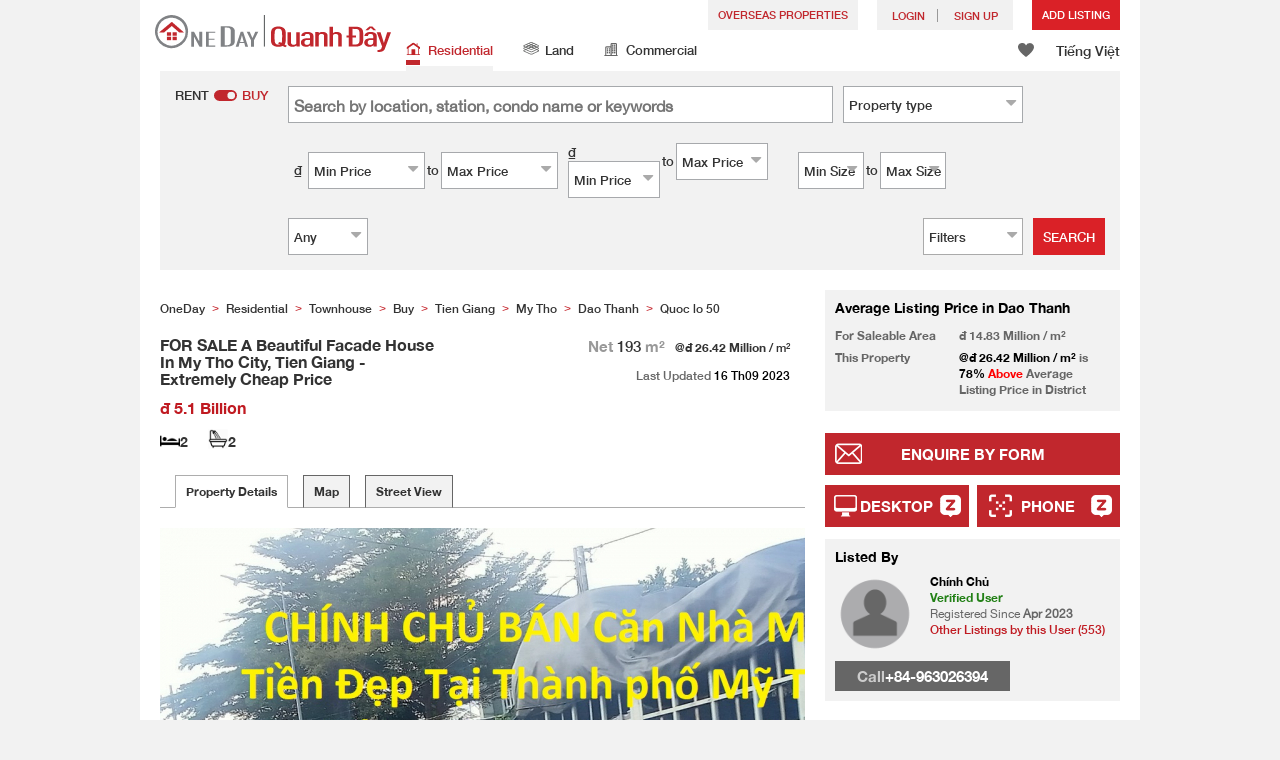

--- FILE ---
content_type: text/html; charset=UTF-8
request_url: https://www.oneday.com.vn/en_VN/bds/ban-nha-mat-pho-tien-giang-my-tho-dao-thanh-chinh-chu-ban-can-nha-mat-tien-dep-tai-thanh-pho-my-tho-tien-giang-gia-cuc-re/
body_size: 43544
content:
<!DOCTYPE html>
<html>
    <head>
    <title>FOR SALE A Beautiful Facade House In My Tho City, Tien Giang - Extremely Cheap Price Sales Listings</title>
<meta name="title" content="FOR SALE A Beautiful Facade House In My Tho City, Tien Giang - Extremely Cheap Price Sales Listings"><meta name="keywords" content="Sales,Sales Listings,Residential,FOR SALE A Beautiful Facade House In My Tho City, Tien Giang - Extremely Cheap Price,Vietnam"><meta name="description" content="FOR SALE Beautiful Facade House in My Tho City, Tien Giang - Extremely cheap price BUY GOLDEN TIME - BUY EARTH PROFIT - BEAUTIFUL HOUSE WITH 1 NO 2 - SUPER INVESTMENT PRICE - Address: Dao Thanh Commune, Thanh My Tho street, Tien Giang - Area: 193m2 contact: 384571440 - Selling price: 5.1 billion - Structure: 2 bedrooms, 2WC - With full social security facilities: Front house on National Highway 50, near My Tho Square - Convenient transportation. - Crowded, friendly, secure residential area. - Suitable for long-term settlement, Extremely profitable investment - Legal: full procedures for quick name transfer. - Great potential: Land always increases in price according to the general situation of real estate, ensuring profitability. For all inquiries contact: 0384571440; Vietnam Residential Sales"><meta name="date" content="2023-09-16 18:05:50"><meta name="geo.placename" content=""><meta name="geo.position" content="10.3863338;106.3543574"><meta name="geo.region" content="VN"><meta content="FOR SALE A Beautiful Facade House In My Tho City, Tien Giang - Extremely Cheap Price Sales Listings" property="og:title"><meta content="https://www.oneday.com.vn/en_VN/bds/ban-nha-mat-pho-tien-giang-my-tho-dao-thanh-chinh-chu-ban-can-nha-mat-tien-dep-tai-thanh-pho-my-tho-tien-giang-gia-cuc-re/" property="og:url"><meta content="https://n.oneday.com.vn/im/GXzrfVAtpah.jpg" property="og:image"><meta content="Property Search Vietnam | OneDay (Quanh Đây)" property="og:site_name"><meta content="2023-09-16 18:05:50" property="og:pubdate"><meta content="FOR SALE Beautiful Facade House in My Tho City, Tien Giang - Extremely cheap price BUY GOLDEN TIME - BUY EARTH PROFIT - BEAUTIFUL HOUSE WITH 1 NO 2 - SUPER INVESTMENT PRICE - Address: Dao Thanh Commune, Thanh My Tho street, Tien Giang - Area: 193m2 contact: 384571440 - Selling price: 5.1 billion - Structure: 2 bedrooms, 2WC - With full social security facilities: Front house on National Highway 50, near My Tho Square - Convenient transportation. - Crowded, friendly, secure residential area. - Suitable for long-term settlement, Extremely profitable investment - Legal: full procedures for quick name transfer. - Great potential: Land always increases in price according to the general situation of real estate, ensuring profitability. For all inquiries contact: 0384571440; Vietnam Residential Sales" property="og:description"><meta http-equiv="Content-Type" content="text/html; charset=UTF-8"><meta name="HandheldFriendly" content="true"><meta name="robots" content="index,follow"><meta http-equiv="Cache-Control" content="no-cache"><meta http-equiv="Pragma" content="no-cache"><meta name="revisit-after" content="7 days"><script type="application/ld+json">{"@context":"http:\/\/schema.org","@type":"Apartment","name":"FOR SALE A Beautiful Facade House In My Tho City, Tien Giang - Extremely Cheap Price Sales Listings","address":{"@type":"PostalAddress","streetAddress":" , , Vietnam"},"geo":{"@type":"GeoCoordinates","latitude":"10.3863338","longitude":"106.3543574"},"description":"FOR SALE Beautiful Facade House in My Tho City, Tien Giang - Extremely cheap price BUY GOLDEN TIME - BUY EARTH PROFIT - BEAUTIFUL HOUSE WITH 1 NO 2 - SUPER INVESTMENT PRICE - Address: Dao Thanh Commune, Thanh My Tho street, Tien Giang - Area: 193m2 contact: 384571440 - Selling price: 5.1 billion - Structure: 2 bedrooms, 2WC - With full social security facilities: Front house on National Highway 50, near My Tho Square - Convenient transportation. - Crowded, friendly, secure residential area. - Suitable for long-term settlement, Extremely profitable investment - Legal: full procedures for quick name transfer. - Great potential: Land always increases in price according to the general situation of real estate, ensuring profitability. For all inquiries contact: 0384571440; Vietnam Residential Sales","photo":{"@type":"ImageObject","url":"https:\/\/n.oneday.com.vn\/im\/GXzrfVAtpah.jpg","thumbnail":{"@type":"ImageObject","url":"https:\/\/n.oneday.com.vn\/im\/ioGvKALWrNj.jpg"}},"numberOfRooms":"2","floorSize":{"@type":"QuantitativeValue","value":"193.00","unitText":"m²","unitCode":"MTK"},"permittedUsage":"Residential"}</script><meta content="width=device-width, initial-scale=1.0, minimum-scale=1.0" name="viewport" id="viewport"><link rel="canonical" href="https://www.oneday.com.vn/en_VN/bds/ban-nha-mat-pho-tien-giang-my-tho-dao-thanh-chinh-chu-ban-can-nha-mat-tien-dep-tai-thanh-pho-my-tho-tien-giang-gia-cuc-re/" /><link rel="alternate" hreflang="en" href="https://www.oneday.com.vn/en_VN/bds/ban-nha-mat-pho-tien-giang-my-tho-dao-thanh-chinh-chu-ban-can-nha-mat-tien-dep-tai-thanh-pho-my-tho-tien-giang-gia-cuc-re/" /><link rel="alternate" hreflang="vi" href="https://www.oneday.com.vn/vi_VN/bds/ban-nha-mat-pho-tien-giang-my-tho-dao-thanh-chinh-chu-ban-can-nha-mat-tien-dep-tai-thanh-pho-my-tho-tien-giang-gia-cuc-re/" /><!--OneDay Vietnam | Quanh Đây Favicons--><link rel="icon" type="image/svg+xml" href="https://c.oneday.com.vn/tpl/default/html5/assets/images/favicon.svg"><link rel="shortcut icon" href="https://c.oneday.com.vn/tpl/default/html5/assets/images/favicon.png"><link rel="alternate icon" href="https://c.oneday.com.vn/tpl/default/html5/assets/images/favicon.ico"><link rel="apple-touch-icon" href="https://c.oneday.com.vn/tpl/default/html5/assets/images/apple-touch-icon.png" /><link rel="apple-touch-icon" sizes="72x72" href="https://c.oneday.com.vn/tpl/default/html5/assets/images/apple-touch-icon-72x72.png" /><link rel="apple-touch-icon" sizes="114x114" href="https://c.oneday.com.vn/tpl/default/html5/assets/images/apple-touch-icon-114x114.png" />
<script> var HD_RESPONSE_STATUS = {}; HD_RESPONSE_STATUS.API_SUCCESS = 200; HD_RESPONSE_STATUS.API_ERROR_VALIDATING = 400; HD_RESPONSE_STATUS.API_ERROR_UNAUTHORIZED = 401; HD_RESPONSE_STATUS.API_ERROR_FORBIDDEN = 403; HD_RESPONSE_STATUS.API_ERROR = 404; HD_RESPONSE_STATUS.API_ACCESS_TOKEN_EXPIRED = 440; HD_RESPONSE_STATUS.API_REFRESH_TOKEN_EXPIRED = 441; HD_RESPONSE_STATUS.API_RELOGIN = 442; HD_RESPONSE_STATUS.API_REDIRECT = 301; </script>
<script type="application/ld+json"> {"@context":"https://schema.org","@type":"LocalBusiness","name":"OneDay (Quanh Đây)","image":"https://c.oneday.com.vn/tpl/default/html5/assets/images/logo.svg","@id":"","url":"https://www.oneday.com.vn/","telephone":"+84-906409752","address":{"@type":"PostalAddress","streetAddress":"72-74 Do Ba","addressLocality":"Danang","postalCode":"550000","addressCountry":"VN"},"geo":{"@type":"GeoCoordinates","latitude":16.0503599,"longitude":108.2415085},"openingHoursSpecification":{"@type":"OpeningHoursSpecification","dayOfWeek":["Monday","Tuesday","Wednesday","Thursday","Friday"],"opens":"09:00","closes":"18:00"}} </script>
<script>_page_lanuage='en_VN';</script><script src="https://c.oneday.com.vn/tpl/default/html5/src/lib/require-jquery.js"></script><script src="/tpl/default/html5/src/config.js"></script><script src="https://c.oneday.com.vn/tpl/default/html5/src/lib/_bootstrap/js/bootstrap.min.js"></script><script src="https://c.oneday.com.vn/tpl/default/html5/src/lib/core/functions.js"></script><link rel="preload" as="style" href="https://c.oneday.com.vn/css/oneday_listings_detail.css" />
<link rel="stylesheet" href="https://c.oneday.com.vn/css/oneday_listings_detail.css" />
    </head>
        <body id="noCoverStyle" class="oneday_listings_detail lang_en" data-module="oneday_listings_detail">
        <noscript><iframe src="https://www.googletagmanager.com/ns.html?id=GTM-MK2M4KS" height="0" width="0" style="display:none;visibility:hidden"></iframe></noscript>
    <div class="wrapper"><header id="header" class="notLogged"><div class="header_navbar_mobile_app" id="header_navbar_mobile_app"></div><script>try{(function(){var linkInstall="",linkOpen="https://www.oneday.com.vn/u?ref_id=9970906497&country_code=VN",boxCls="",userAgent = navigator.userAgent.toLowerCase(); if(userAgent.indexOf("android") != -1){linkInstall = "https://oneday.page.link/AJDA ";boxCls = "header_navbar_mobile_app_android";}else if(userAgent.indexOf("iphone") != -1 || userAgent.indexOf("ipad") != -1){linkInstall = "https://apps.apple.com/us/app/oneday-%E6%90%B5%E5%9C%B0/id1445966708";boxCls = "header_navbar_mobile_app_"+(userAgent.indexOf("iphone") != -1?"iphone":"ipad");};if(linkInstall){document.getElementById("header_navbar_mobile_app").innerHTML = `<div><a href="#" class="closeApp">X</a><img alt="OneDay Vietnam | Residential Property Search"  src="[data-uri]"><span><strong>OneDay (Quanh Đây) App</strong>Property Search Vietnam</span><a class="link" href="${linkInstall}" target="_blank">install</a><a class="link" href="${linkOpen}" target="_blank">open</a></div>`;document.getElementById("header_navbar_mobile_app").classList.add(boxCls)};console.log([linkInstall,linkOpen,boxCls]);})()}catch(err){}</script><div class="header_navbar_mobile"><a title="OneDay Vietnam | Residential Property Search" href="/en_VN/home/" class="logo_mobile">
                                <img alt="OneDay Vietnam | Residential Property Search" src="https://c.oneday.com.vn/tpl/default/html5/assets/images/logo.svg" />
                            </a><button type="button" class="navbar-toggle">
                            <div id="navbar-hamburger">
                                <span class="sr-only">Toggle navigation</span>
                                <span class="icon-bar"></span>
                                <span class="icon-bar"></span>
                                <span class="icon-bar"></span>
                            </div>
                            <div id="navbar-close" style="display: none;">
                              <span class="glyphicon glyphicon-remove icon-close"></span>
                            </div>
                        </button>
                        <i class="fa fa-search navbar-search" aria-hidden="true"></i>
                        <span class="mobile-search-text-en_VN">Vietnam Property Search</span>
                    </div>
                    <div id="header_container" class="container">
                        <div class="logo">
                            <a title="OneDay Vietnam | Residential Property Search" href="/en_VN/home/"><img height="37" src="https://c.oneday.com.vn/tpl/default/html5/assets/images/logo.svg" alt="OneDay Vietnam | Residential Property Search" /></a>
                        </div>
                        <div class="rightdiv">
                            <div class="toplink">
                                <!-- Estate agents user login --><div class="topLink_notlogin clearfix">
                                <div class="overseas-link"><a class="add-button" href="/en_VN/Overseas/">Overseas Properties</a></div>
                                <div class="accounts">
                                    <div class="account-login">
                                        <a class="link-login" href="/en_VN/login/account/">
                                            <span>login</span>
                                        </a>
                                    </div>
                                    <div class="account-signup">
                                        <a class="link-signup" href="/en_VN/register/account/"><span>Sign Up</span></a>
                                    </div><!--account-signup-->
                                </div>
                                <div class="addlisting">
                                <a class="add-button action_popup" href="javascript:void(0)" data-url="/en_VN/login/account/?redirect=%2Fen_VN%2Flistings%2Fadd%2F">Add Listing</a>
                            </div>
                            </div><!--topLink_notlogin-->
                            </div>
                            <div class="bottomMore">
                                <div class="property_links">
                                    <nav class="navbar">
                                        <div id="hd-navbar-collapse">
                                            <input type="hidden" name="property_type" value="residential" />
                                            <ul><li class="active"><ul class="residential"><li><a href="/en_VN/nha-o/"><i></i>Residential</a></li><li class="sub"><a href="/en_VN/nha-o/cho-thue/">Rent</a></li><li  class="sub"><span></span></li><li  class="sub"><a href="/en_VN/nha-o/ban/">Buy</a></li></ul></li><li><ul class="land"><li><a href="/en_VN/dat/"><i></i>Land</a></li><li class="sub"><a href="/en_VN/dat/cho-thue/">Rent</a></li><li  class="sub"><span></span></li><li  class="sub"><a href="/en_VN/dat/ban/">Buy</a></li></ul></li><li><ul class="commercial"><li><a href="/en_VN/thuong-mai/"><i></i>Commercial </a></li><li class="sub"><a href="/en_VN/thuong-mai/cho-thue/">Rent</a></li><li  class="sub"><span></span></li><li  class="sub"><a href="/en_VN/thuong-mai/ban/">Buy</a></li></ul></li></ul>
                                        </div><!--navbar-collapse-->
                                    </nav>
                                </div><!--property_links-->
                                <div class="icon_links">
                                    <span class="icons">
                                        <span class="icon-like"><a href="/en_VN/shortlists/view/"><i></i><span class="number"></span></a></span>
                                    </span>
                                    <span class="language"><a href="/vi_VN/bds/ban-nha-mat-pho-tien-giang-my-tho-dao-thanh-chinh-chu-ban-can-nha-mat-tien-dep-tai-thanh-pho-my-tho-tien-giang-gia-cuc-re/">Tiếng Việt</a></span>
                                </div><!--icon_links -->
                            </div>
                        </div><!--rightdiv sales & rental -->


                    </div><!--container-->

                </header><script>var actionPopupData = {"link_selector":".action_popup,.action-link.pop-up"};</script><script>var actionPopupMsg = {"popTitle":"Leave Page?","popContent":"You haven't finished your post yet. Do you want to leave without finishing?","leaveText":"Leave This Page","stayText":"Stay on This Page"};</script><script>window.copyStartText="Website source: ";</script><div id="search_toolbar" class="st_default"><div id="search_toolbar_default"><!-- here --><div class="search_options"><div class="left"><div class="buy_rent search_column" data-value="buy" >
                        <span data-value="rent">Rent</span><i></i><span data-value="buy" class="active">Buy</span>
                        <input type="hidden" name="sale_type" value="sale" />
                    </div></div><div class="main_option"><div class="main_option_buy"><div class="option_row"><div class="single_option single_option_keywords">
                                <div class="search_input">
                                    <input name="keywords" id="keywords" class="input_keywords" placeholder="Search by location, station, condo name or keywords" value="" data-value="" spellcheck="false" autocomplete="off" autocorrect="off" autocapitalize="off" data-language="en_VN"/>
                                    <span class="autocomplete-clear-button">✕</span>
                                    <input name="p" type="hidden" id="uniqid_id" value="" data-value="" />
                                    <div class="error" style="display:none;">Invalid keywords</div>
                                </div>
                            </div><!--single_option--><div class="single_option single_option_property_type">
                                <div class="select_wrap  district_part property_type_box">
                                <span class="select2_text"><span data-message-text="Property type" data-message-name="Property type">Property type</span><i class="fa fa-sort-desc" aria-hidden="true"></i></span> <div class="error" style="display:none;">Please Select</div><input type="hidden" name="property_type_2_options" value="1|2|3|4|5|8|9" /></div></div></div><div class="option_row"><div class="single_option single_option_index_1"><div class="search_input twoCols">
                                            <div class="col">
                                                <span class="attribute_unit_start">₫</span><div class="select_wrap"><span class="select_text"><span>Min Price</span><i class="fa fa-sort-desc" aria-hidden="true"></i></span><select class="select_box" name="rent_min_price"><option value="0">Min Price</option><option value="1000000">1 million</option><option value="2000000">2 million</option><option value="3000000">3 million</option><option value="5000000">5 million</option><option value="10000000">10 million</option><option value="15000000">15 million</option><option value="20000000">20 million</option><option value="25000000">25 million</option><option value="35000000">35 million</option><option value="50000000">50 million</option><option value="75000000">75 million</option><option value="100000000">100 million</option><option value="150000000">150 million</option><option value="200000000">200 million</option><option value="250000000">250 million</option><option value="300000000">300 million</option><option value="400000000">400 million</option><option value="500000000">500 million</option><option value="750000000">750 million</option></select>
                                
                            </div><!--select_wrap-->
                                                <span class="text_to">to</span>
                                            </div>
                                            <div class="col">
                                                <span class="attribute_unit_start"></span><div class="select_wrap"><span class="select_text"><span>Max Price</span><i class="fa fa-sort-desc" aria-hidden="true"></i></span><select class="select_box" name="rent_max_price"><option value="0">Max Price</option><option value="2000000">2 million</option><option value="3000000">3 million</option><option value="5000000">5 million</option><option value="10000000">10 million</option><option value="15000000">15 million</option><option value="20000000">20 million</option><option value="25000000">25 million</option><option value="35000000">35 million</option><option value="50000000">50 million</option><option value="75000000">75 million</option><option value="100000000">100 million</option><option value="150000000">150 million</option><option value="200000000">200 million</option><option value="250000000">250 million</option><option value="300000000">300 million</option><option value="400000000">400 million</option><option value="500000000">500 million</option><option value="750000000">750 million</option><option value="1000000000">1 billion</option></select>
                                
                            </div><!--select_wrap--><span class="attribute_unit">/month</span>
                                            </div>
                                        </div></div><!--single_option--><div class="single_option single_option_index_2"><div class="search_input twoCols">
                                            <div class="col">
                                                <span class="attribute_unit_start">₫</span><div class="select_wrap"><span class="select_text"><span>Min Price</span><i class="fa fa-sort-desc" aria-hidden="true"></i></span><select class="select_box" name="short_rent_min_price"><option value="0">Min Price</option><option value="200000">200,000</option><option value="400000">400,000</option><option value="600000">600,000</option><option value="800000">800,000</option><option value="1000000">1 million</option><option value="1250000">1.25 million</option><option value="1500000">1.5 million</option><option value="1750000">1.75 million</option><option value="2000000">2 million</option><option value="2250000">2.25 million</option><option value="2500000">2.5 million</option><option value="2750000">2.75 million</option><option value="3000000">3 million</option><option value="3250000">3.25 million</option><option value="3500000">3.5 million</option><option value="3750000">3.75 million</option><option value="4000000">4 million</option></select>
                                
                            </div><!--select_wrap-->
                                                <span class="text_to">to</span>
                                            </div>
                                            <div class="col">
                                                <span class="attribute_unit_start"></span><div class="select_wrap"><span class="select_text"><span>Max Price</span><i class="fa fa-sort-desc" aria-hidden="true"></i></span><select class="select_box" name="short_rent_max_price"><option value="0">Max Price</option><option value="200000">200,000</option><option value="400000">400,000</option><option value="600000">600,000</option><option value="800000">800,000</option><option value="1000000">1 million</option><option value="1500000">1.5 million</option><option value="2000000">2 million</option><option value="2500000">2.5 million</option><option value="3000000">3 million</option><option value="3500000">3.5 million</option><option value="4000000">4 million</option><option value="4500000">4.5 million</option><option value="5000000">5 million</option><option value="5500000">5.5 million</option><option value="6000000">6 million</option><option value="6500000">6.5 million</option><option value="7000000">7 million</option><option value="8000000">8 million</option><option value="8500000">8.5 million</option><option value="9000000">9 million</option><option value="7500000">7.5 million</option><option value="9500000">9.5 million</option><option value="10000000">10 million</option><option value="15000000">15 million</option><option value="20000000">20 million</option><option value="25000000">25 million</option><option value="30000000">30 million</option><option value="40000000">40 million</option><option value="50000000">50 million</option><option value="60000000">60 million</option><option value="70000000">70 million</option><option value="80000000">80 million</option><option value="90000000">90 million</option><option value="100000000">100 million</option></select>
                                
                            </div><!--select_wrap--><span class="attribute_unit">/night</span>
                                            </div>
                                        </div></div><!--single_option--><div class="single_option single_option_index_3"><div class="search_input twoCols">
                                            <div class="col">
                                                <span class="attribute_unit_start">₫</span><div class="select_wrap"><span class="select_text"><span>Min Price</span><i class="fa fa-sort-desc" aria-hidden="true"></i></span><select class="select_box" name="buy_min_price"><option value="0">Min Price</option><option value="100000000">100 million</option><option value="200000000">200 million</option><option value="300000000">300 million</option><option value="500000000">500 million</option><option value="750000000">750 million</option><option value="1000000000">1 billion</option><option value="1200000000">1.2 billion</option><option value="1500000000">1.5 billion</option><option value="1750000000">1.75 billion</option><option value="2000000000">2 billion</option><option value="2250000000">2.25 billion</option><option value="2500000000">2.5 billion</option><option value="2750000000">2.75 billion</option><option value="3000000000">3 billion</option><option value="3500000000">3.5 billion</option><option value="4000000000">4 billion</option><option value="4500000000">4.5 billion</option><option value="5000000000">5 billion</option><option value="5500000000">5.5 billion</option><option value="6000000000">6 billion</option><option value="7000000000">7 billion</option><option value="8000000000">8 billion</option><option value="10000000000">10 billion</option><option value="15000000000">15 billion</option><option value="20000000000">20 billion</option><option value="30000000000">30 billion</option><option value="40000000000">40 billion</option><option value="50000000000">50 billion</option></select>
                                
                            </div><!--select_wrap-->
                                                <span class="text_to">to</span>
                                            </div>
                                            <div class="col">
                                                <span class="attribute_unit_start"></span><div class="select_wrap"><span class="select_text"><span>Max Price</span><i class="fa fa-sort-desc" aria-hidden="true"></i></span><select class="select_box" name="buy_max_price"><option value="0">Max Price</option><option value="200000000">200 million</option><option value="300000000">300 million</option><option value="500000000">500 million</option><option value="750000000">750 million</option><option value="1000000000">1 billion</option><option value="1200000000">1.2 billion</option><option value="1500000000">1.5 billion</option><option value="1750000000">1.75 billion</option><option value="2000000000">2 billion</option><option value="2250000000">2.25 billion</option><option value="2500000000">2.5 billion</option><option value="2750000000">2.75 billion</option><option value="3000000000">3 billion</option><option value="3500000000">3.5 billion</option><option value="4000000000">4 billion</option><option value="4500000000">4.5 billion</option><option value="5000000000">5 billion</option><option value="5500000000">5.5 billion</option><option value="6000000000">6 billion</option><option value="7000000000">7 billion</option><option value="8000000000">8 billion</option><option value="10000000000">10 billion</option><option value="15000000000">15 billion</option><option value="20000000000">20 billion</option><option value="30000000000">30 billion</option><option value="40000000000">40 billion</option><option value="50000000000">50 billion</option><option value="100000000000">100 billion</option></select>
                                
                            </div><!--select_wrap-->
                                            </div>
                                        </div></div><!--single_option--><div class="single_option single_option_index_4"><div class="search_input twoCols">
                                            <div class="col">
                                                <span class="attribute_unit_start"></span><div class="select_wrap"><span class="select_text"><span>Min Size</span><i class="fa fa-sort-desc" aria-hidden="true"></i></span><select class="select_box" name="min_size"><option value="0">Min Size</option><option value="20">20</option><option value="40">40</option><option value="60">60</option><option value="80">80</option><option value="100">100</option><option value="120">120</option><option value="150">150</option><option value="200">200</option><option value="250">250</option><option value="300">300</option><option value="400">400</option><option value="500">500</option><option value="1000">1,000</option><option value="2000">2,000</option><option value="5000">5,000</option></select>
                                
                            </div><!--select_wrap-->
                                                <span class="text_to">to</span>
                                            </div>
                                            <div class="col">
                                                <span class="attribute_unit_start"></span><div class="select_wrap"><span class="select_text"><span>Max Size</span><i class="fa fa-sort-desc" aria-hidden="true"></i></span><select class="select_box" name="max_size"><option value="0">Max Size</option><option value="20">20</option><option value="40">40</option><option value="60">60</option><option value="80">80</option><option value="100">100</option><option value="120">120</option><option value="150">150</option><option value="200">200</option><option value="250">250</option><option value="300">300</option><option value="400">400</option><option value="500">500</option><option value="1000">1,000</option><option value="2000">2,000</option><option value="5000">5,000</option></select>
                                
                            </div><!--select_wrap--><span class="attribute_unit">m&#178;</span>
                                            </div>
                                        </div></div><!--single_option--><div class="single_option single_option_index_5"><div class="search_input">
                                        <span class="attribute_unit_start"></span><div class="select_wrap"><span class="select_text"><span>Any</span><i class="fa fa-sort-desc" aria-hidden="true"></i></span><select class="select_box" name="min_bedrooms"><option value="">Any</option><option value="0">Studio</option><option value="1">1</option><option value="2">2</option><option value="3">3</option><option value="4">4</option><option value="5">5</option><option value="6">6</option></select>
                                
                            </div><!--select_wrap-->
                                        </div></div><!--single_option-->
                            <div class="single_option filter" data-type="buy">
                                <div class="search_input"><span class="text">Filters</span><span class="number"></span><i class="fa fa-sort-desc" aria-hidden="true"></i></div>
                            </div>
                        </div><!--main_option_buy-->
                    </div></div><!--option_row-->
                    <div class="select_wrap row-btn"><a class="btn_search" href="javascript:void(0)" data-url="/en_VN/search/results/">Search</a></div>
                </div><!--search_options--><script type="text/html" id="tmpl-search-sign-up">
                <div class="modal fade" id="search-sign-up" tabindex="-1" role="dialog" aria-labelledby="myModalLabel" aria-hidden="true">
                        <div class="modal-dialog">
                                <div class="modal-content">
                                        <div class="modal-header">
                                                <button type="button" class="close" data-dismiss="modal" aria-hidden="true">
                                                        &times;
                                                </button>
                                                <h4 class="modal-title" id="myModalLabel">
                                                        Save your Search, Register & Get Updated
                                                </h4>
                                        </div>
                                        <div class="modal-body">
                                                <form id="sign-up-form" action="/r/response/oneday/searchpref/signup/" method="post">
                                                    <input type="hidden" name="t" value="eyJ0eXAiOiJKV1QiLCJhbGciOiJIUzUxMiJ9.eyJzdCI6MTc2NDIxOTY3MywiZmkiOjE3NjQzMDYwNzMsImlwIjoiMTguMTg4LjQwLjc3IiwibG8iOiJ2bi50ZXN0In0.MaqiiXI4pf2S3etN0irwpA23KvrdTonqqq2OOTwtsWaTT0tKePo09g1FWIA7FXH0ajWLKPP9VDrya0F3L6gpJQ" />
                                                    <div class="form-group email">
                                                        <label for="search-sign-up-email">Show Me the Properties I'm looking for</label>
                                                        <input type="email" class="form-control" name="email_address" id="email_address" placeholder="Email Address" data-message="Invalid Email Address" />
                                                    </div>
                                                    <div class="form-group submit">
                                                        <button type="submit" name="getresult" value="Get Results">Get Results</button>
                                                    </div>
                                                    <!--
                                                    <div class="form-group block-text">
                                                        <p>or</p>
                                                    </div>
                                                    <div class="form-group facebook">
                                                        <a href="" class="sign-up-facebook">Sign up width facebook</a>
                                                    </div>-->
                                                    <div class="form-group">
                                                        <p class="terms-privacy">By registering you agree to our <br /><a href="/en_VN/info/terms/" target="_blank">Terms and Conditions</a> & <a href="/en_VN/info/privacy/" target="_blank">Privacy Policy</a></p>
                                                    </div>
                                                </form>
                                        </div>
                                </div><!-- .modal-content -->
                        </div><!-- .modal-dialog -->
                </div><!-- .model -->
            </script><div id="district_div">
                             <div class="district_inner">     <div class="district_div_list">         <div class="content">                 <ul class="cols">          <li class="cols">             <label><input type="checkbox" name="property_type_2[]" value="1" checked> Townhouse</label>         </li>          <li class="cols">             <label><input type="checkbox" name="property_type_2[]" value="2" checked> Condo</label>         </li>          <li class="cols">             <label><input type="checkbox" name="property_type_2[]" value="3" checked> Apartment</label>         </li>          <li class="cols">             <label><input type="checkbox" name="property_type_2[]" value="4" checked> Villa</label>         </li>          <li class="cols">             <label><input type="checkbox" name="property_type_2[]" value="5" checked> House</label>         </li>          <li class="cols">             <label><input type="checkbox" name="property_type_2[]" value="8" checked> Bedsit</label>         </li>          <li class="cols">             <label><input type="checkbox" name="property_type_2[]" value="9" checked> Others</label>         </li>              </ul>         </div>     </div> </div>
                        <div class="btns"><button class="district_clear_button">Clear</button><button class="district_inner_button">OK</button></div></div><!--district_div--><div id="district_div">
                            <div class="district_inner">
                                <div class="district_div_regions">
                                    <ul><li data-value="2">Da Nang</li><li data-value="413">Ha Noi</li><li data-value="66">Ho Chi Minh</li></ul>
                                </div>
                                <div class="district_div_list">
                                    <div class="content"><ul class="cols region-2" id="region-2"><li class="col_index col_index1"><ul><li class="district_title"><label>Cam Le</label></li><li class="col"><label><input type="radio" name="district" value="28" />Hoa An</label></li><li class="col"><label><input type="radio" name="district" value="27" />Hoa Phat</label></li><li class="col"><label><input type="radio" name="district" value="25" />Hoa Tho Dong</label></li><li class="col"><label><input type="radio" name="district" value="26" />Hoa Tho Tay</label></li><li class="col"><label><input type="radio" name="district" value="24" />Hoa Xuan</label></li><li class="col"><label><input type="radio" name="district" value="23" />Khue Trung</label></li></ul><ul><li class="district_title"><label>Hai Chau</label></li><li class="col"><label><input type="radio" name="district" value="19" />Binh Hien</label></li><li class="col"><label><input type="radio" name="district" value="20" />Binh Thuan</label></li><li class="col"><label><input type="radio" name="district" value="13" />Hai Chau 1</label></li><li class="col"><label><input type="radio" name="district" value="14" />Hai Chau 2</label></li><li class="col"><label><input type="radio" name="district" value="21" />Hoa Cuong Bac</label></li><li class="col"><label><input type="radio" name="district" value="22" />Hoa Cuong Nam</label></li><li class="col"><label><input type="radio" name="district" value="17" />Hoa Thuan Dong</label></li><li class="col"><label><input type="radio" name="district" value="16" />Hoa Thuan Tay</label></li><li class="col"><label><input type="radio" name="district" value="18" />Nam Duong</label></li><li class="col"><label><input type="radio" name="district" value="15" />Phuoc Ninh</label></li><li class="col"><label><input type="radio" name="district" value="12" />Thach Thang</label></li><li class="col"><label><input type="radio" name="district" value="10" />Thanh Binh</label></li><li class="col"><label><input type="radio" name="district" value="11" />Thuan Phuoc</label></li></ul></li><li class="col_index col_index2"><ul><li class="district_title"><label>Hoa Vang</label></li><li class="col"><label><input type="radio" name="district" value="64" />Hoa Bac</label></li><li class="col"><label><input type="radio" name="district" value="60" />Hoa Chau</label></li><li class="col"><label><input type="radio" name="district" value="63" />Hoa Khuong</label></li><li class="col"><label><input type="radio" name="district" value="62" />Hoa Lien</label></li><li class="col"><label><input type="radio" name="district" value="57" />Hoa Nhon</label></li><li class="col"><label><input type="radio" name="district" value="58" />Hoa Ninh</label></li><li class="col"><label><input type="radio" name="district" value="61" />Hoa Phong</label></li><li class="col"><label><input type="radio" name="district" value="56" />Hoa Phu</label></li><li class="col"><label><input type="radio" name="district" value="59" />Hoa Phuoc</label></li><li class="col"><label><input type="radio" name="district" value="65" />Hoa Son</label></li><li class="col"><label><input type="radio" name="district" value="55" />Hoa Tien</label></li></ul><ul><li class="district_title"><label>Lien Chieu</label></li><li class="col"><label><input type="radio" name="district" value="33" />Hoa Hiep Bac</label></li><li class="col"><label><input type="radio" name="district" value="32" />Hoa Hiep Nam</label></li><li class="col"><label><input type="radio" name="district" value="31" />Hoa Khanh Bac</label></li><li class="col"><label><input type="radio" name="district" value="30" />Hoa Khanh Nam</label></li><li class="col"><label><input type="radio" name="district" value="29" />Hoa Minh</label></li></ul><ul><li class="district_title"><label>Ngu Hanh Son</label></li><li class="col"><label><input type="radio" name="district" value="37" />Hoa Hai</label></li><li class="col"><label><input type="radio" name="district" value="35" />Hoa Quy</label></li><li class="col"><label><input type="radio" name="district" value="36" />Khue My</label></li><li class="col"><label><input type="radio" name="district" value="34" />My An</label></li></ul></li><li class="col_index col_index3"><ul><li class="district_title"><label>Son Tra</label></li><li class="col"><label><input type="radio" name="district" value="40" />An Hai Bac</label></li><li class="col"><label><input type="radio" name="district" value="38" />An Hai Dong</label></li><li class="col"><label><input type="radio" name="district" value="39" />An Hai Tay</label></li><li class="col"><label><input type="radio" name="district" value="43" />Man Thai</label></li><li class="col"><label><input type="radio" name="district" value="42" />Nai Hien Dong</label></li><li class="col"><label><input type="radio" name="district" value="41" />Phuoc My</label></li><li class="col"><label><input type="radio" name="district" value="44" />Tho Quang</label></li></ul><ul><li class="district_title"><label>Thanh Khe</label></li><li class="col"><label><input type="radio" name="district" value="45" />An Khe</label></li><li class="col"><label><input type="radio" name="district" value="51" />Chinh Gian</label></li><li class="col"><label><input type="radio" name="district" value="52" />Hoa Khe</label></li><li class="col"><label><input type="radio" name="district" value="48" />Tam Thuan</label></li><li class="col"><label><input type="radio" name="district" value="49" />Tan Chinh</label></li><li class="col"><label><input type="radio" name="district" value="50" />Thac Gian</label></li><li class="col"><label><input type="radio" name="district" value="46" />Thanh Khe Dong</label></li><li class="col"><label><input type="radio" name="district" value="54" />Thanh Khe Tay</label></li><li class="col"><label><input type="radio" name="district" value="53" />Vinh Trung</label></li><li class="col"><label><input type="radio" name="district" value="47" />Xuan Ha</label></li></ul></li></ul><ul class="cols region-413" id="region-413"><li class="col_index col_index1"><ul><li class="district_title"><label>Ba Dinh</label></li><li class="col"><label><input type="radio" name="district" value="415" />Cong Vi</label></li><li class="col"><label><input type="radio" name="district" value="416" />Dien Bien</label></li><li class="col"><label><input type="radio" name="district" value="417" />Doi Can</label></li><li class="col"><label><input type="radio" name="district" value="418" />Giang Vo</label></li><li class="col"><label><input type="radio" name="district" value="419" />Kim Ma</label></li><li class="col"><label><input type="radio" name="district" value="420" />Lieu Giai</label></li><li class="col"><label><input type="radio" name="district" value="421" />Ngoc Ha</label></li><li class="col"><label><input type="radio" name="district" value="422" />Ngoc Khanh</label></li><li class="col"><label><input type="radio" name="district" value="423" />Nguyen Trung Truc</label></li><li class="col"><label><input type="radio" name="district" value="424" />Phuc Xa</label></li><li class="col"><label><input type="radio" name="district" value="425" />Quan Thanh</label></li><li class="col"><label><input type="radio" name="district" value="426" />Thanh Cong</label></li><li class="col"><label><input type="radio" name="district" value="428" />Truc Bach</label></li><li class="col"><label><input type="radio" name="district" value="427" />Vinh Phuc</label></li></ul><ul><li class="district_title"><label>Bac Tu Liem</label></li><li class="col"><label><input type="radio" name="district" value="573" />Co Nhue Ward 1</label></li><li class="col"><label><input type="radio" name="district" value="574" />Co Nhue Ward 2</label></li><li class="col"><label><input type="radio" name="district" value="566" />Dong Ngac</label></li><li class="col"><label><input type="radio" name="district" value="567" />Duc Thang</label></li><li class="col"><label><input type="radio" name="district" value="565" />Lien Mac</label></li><li class="col"><label><input type="radio" name="district" value="572" />Minh Khai</label></li><li class="col"><label><input type="radio" name="district" value="575" />Phu Dien</label></li><li class="col"><label><input type="radio" name="district" value="576" />Phuc Dien</label></li><li class="col"><label><input type="radio" name="district" value="569" />Tay Tuu</label></li><li class="col"><label><input type="radio" name="district" value="564" />Thuong Cat</label></li><li class="col"><label><input type="radio" name="district" value="568" />Thuy Phuong</label></li><li class="col"><label><input type="radio" name="district" value="570" />Xuan Dinh</label></li><li class="col"><label><input type="radio" name="district" value="571" />Xuan Tao</label></li></ul><ul><li class="district_title"><label>Cau Giay</label></li><li class="col"><label><input type="radio" name="district" value="435" />Dich Vong Hau</label></li><li class="col"><label><input type="radio" name="district" value="434" />Dich Vong</label></li><li class="col"><label><input type="radio" name="district" value="433" />Mai Dich</label></li><li class="col"><label><input type="radio" name="district" value="430" />Nghia Do</label></li><li class="col"><label><input type="radio" name="district" value="431" />Nghia Tan</label></li><li class="col"><label><input type="radio" name="district" value="436" />Quan Hoa</label></li><li class="col"><label><input type="radio" name="district" value="438" />Trung Hoa</label></li><li class="col"><label><input type="radio" name="district" value="437" />Yen Hoa</label></li></ul><ul><li class="district_title"><label>Dong Da</label></li><li class="col"><label><input type="radio" name="district" value="506" />Cat Linh</label></li><li class="col"><label><input type="radio" name="district" value="512" />Hang Bot</label></li><li class="col"><label><input type="radio" name="district" value="514" />Kham Thien</label></li><li class="col"><label><input type="radio" name="district" value="526" />Khuong Thuong</label></li><li class="col"><label><input type="radio" name="district" value="523" />Kim Lien</label></li><li class="col"><label><input type="radio" name="district" value="513" />Lang Ha</label></li><li class="col"><label><input type="radio" name="district" value="509" />Lang Thuong</label></li><li class="col"><label><input type="radio" name="district" value="516" />Nam Dong</label></li><li class="col"><label><input type="radio" name="district" value="525" />Nga Tu So</label></li><li class="col"><label><input type="radio" name="district" value="510" />O Cho Dua</label></li><li class="col"><label><input type="radio" name="district" value="520" />Phuong Lien</label></li><li class="col"><label><input type="radio" name="district" value="524" />Phuong Mai</label></li><li class="col"><label><input type="radio" name="district" value="518" />Quang Trung</label></li><li class="col"><label><input type="radio" name="district" value="508" />Quoc Tu Giam</label></li><li class="col"><label><input type="radio" name="district" value="521" />Thinh Quang</label></li><li class="col"><label><input type="radio" name="district" value="515" />Tho Quan</label></li><li class="col"><label><input type="radio" name="district" value="519" />Trung Liet</label></li><li class="col"><label><input type="radio" name="district" value="517" />Trung Phung</label></li><li class="col"><label><input type="radio" name="district" value="522" />Trung Tu</label></li><li class="col"><label><input type="radio" name="district" value="511" />Van Chuong</label></li><li class="col"><label><input type="radio" name="district" value="507" />Van Mieu</label></li></ul><ul><li class="district_title"><label>Ha Dong</label></li><li class="col"><label><input type="radio" name="district" value="594" />Bien Giang</label></li><li class="col"><label><input type="radio" name="district" value="593" />Dong Mai</label></li><li class="col"><label><input type="radio" name="district" value="592" />Duong Noi</label></li><li class="col"><label><input type="radio" name="district" value="587" />Ha Cau</label></li><li class="col"><label><input type="radio" name="district" value="589" />Kien Hung</label></li><li class="col"><label><input type="radio" name="district" value="584" />La Khe</label></li><li class="col"><label><input type="radio" name="district" value="579" />Mo Lao</label></li><li class="col"><label><input type="radio" name="district" value="578" />Nguyen Trai</label></li><li class="col"><label><input type="radio" name="district" value="585" />Phu La</label></li><li class="col"><label><input type="radio" name="district" value="590" />Phu Lam</label></li><li class="col"><label><input type="radio" name="district" value="591" />Phu Luong</label></li><li class="col"><label><input type="radio" name="district" value="586" />Phuc La</label></li><li class="col"><label><input type="radio" name="district" value="583" />Quang Trung</label></li><li class="col"><label><input type="radio" name="district" value="581" />Van Phuc</label></li><li class="col"><label><input type="radio" name="district" value="580" />Van Quan</label></li><li class="col"><label><input type="radio" name="district" value="588" />Yen Nghia</label></li><li class="col"><label><input type="radio" name="district" value="582" />Yet Kieu</label></li></ul></li><li class="col_index col_index2"><ul><li class="district_title"><label>Hai Ba Trung</label></li><li class="col"><label><input type="radio" name="district" value="471" />Bach Dang</label></li><li class="col"><label><input type="radio" name="district" value="482" />Bach Khoa</label></li><li class="col"><label><input type="radio" name="district" value="485" />Bach Mai</label></li><li class="col"><label><input type="radio" name="district" value="473" />Bui Thi Xuan</label></li><li class="col"><label><input type="radio" name="district" value="481" />Cau Den</label></li><li class="col"><label><input type="radio" name="district" value="478" />Dong Mac</label></li><li class="col"><label><input type="radio" name="district" value="476" />Dong Nhan</label></li><li class="col"><label><input type="radio" name="district" value="483" />Dong Tam</label></li><li class="col"><label><input type="radio" name="district" value="475" />Le Dai Hanh</label></li><li class="col"><label><input type="radio" name="district" value="488" />Minh Khai</label></li><li class="col"><label><input type="radio" name="district" value="474" />Ngo Thi Nham</label></li><li class="col"><label><input type="radio" name="district" value="470" />Nguyen Du</label></li><li class="col"><label><input type="radio" name="district" value="472" />Pham Dinh Ho</label></li><li class="col"><label><input type="radio" name="district" value="477" />Pho Hue</label></li><li class="col"><label><input type="radio" name="district" value="487" />Quynh Loi</label></li><li class="col"><label><input type="radio" name="district" value="486" />Quynh Mai</label></li><li class="col"><label><input type="radio" name="district" value="479" />Thanh Luong</label></li><li class="col"><label><input type="radio" name="district" value="480" />Thanh Nhan</label></li><li class="col"><label><input type="radio" name="district" value="489" />Truong Dinh</label></li><li class="col"><label><input type="radio" name="district" value="484" />Vinh Tuy</label></li></ul><ul><li class="district_title"><label>Hoan Kiem</label></li><li class="col"><label><input type="radio" name="district" value="461" />Chuong Duong Do</label></li><li class="col"><label><input type="radio" name="district" value="457" />Cua Dong</label></li><li class="col"><label><input type="radio" name="district" value="463" />Cua Nam</label></li><li class="col"><label><input type="radio" name="district" value="452" />Dong Xuan</label></li><li class="col"><label><input type="radio" name="district" value="459" />Hang Bac</label></li><li class="col"><label><input type="radio" name="district" value="468" />Hang Bai</label></li><li class="col"><label><input type="radio" name="district" value="456" />Hang Bo</label></li><li class="col"><label><input type="radio" name="district" value="464" />Hang Bong</label></li><li class="col"><label><input type="radio" name="district" value="454" />Hang Buom</label></li><li class="col"><label><input type="radio" name="district" value="455" />Hang Dao</label></li><li class="col"><label><input type="radio" name="district" value="460" />Hang Gai</label></li><li class="col"><label><input type="radio" name="district" value="453" />Hang Ma</label></li><li class="col"><label><input type="radio" name="district" value="462" />Hang Trong</label></li><li class="col"><label><input type="radio" name="district" value="458" />Ly Thai To</label></li><li class="col"><label><input type="radio" name="district" value="467" />Phan Chu Trinh</label></li><li class="col"><label><input type="radio" name="district" value="451" />Phuc Tan</label></li><li class="col"><label><input type="radio" name="district" value="466" />Tran Hung Dao</label></li><li class="col"><label><input type="radio" name="district" value="465" />Trang Tien</label></li></ul><ul><li class="district_title"><label>Hoang Mai</label></li><li class="col"><label><input type="radio" name="district" value="496" />Dai Kim</label></li><li class="col"><label><input type="radio" name="district" value="493" />Dinh Cong</label></li><li class="col"><label><input type="radio" name="district" value="499" />Giap Bat</label></li><li class="col"><label><input type="radio" name="district" value="503" />Hoang Liet</label></li><li class="col"><label><input type="radio" name="district" value="498" />Hoang Van Thu</label></li><li class="col"><label><input type="radio" name="district" value="500" />Linh Nam</label></li><li class="col"><label><input type="radio" name="district" value="494" />Mai Dong</label></li><li class="col"><label><input type="radio" name="district" value="497" />Tan Mai</label></li><li class="col"><label><input type="radio" name="district" value="491" />Thanh Tri</label></li><li class="col"><label><input type="radio" name="district" value="501" />Thinh Liet</label></li><li class="col"><label><input type="radio" name="district" value="502" />Tran Phu</label></li><li class="col"><label><input type="radio" name="district" value="495" />Tuong Mai</label></li><li class="col"><label><input type="radio" name="district" value="492" />Vinh Hung</label></li><li class="col"><label><input type="radio" name="district" value="504" />Yen So</label></li></ul></li><li class="col_index col_index3"><ul><li class="district_title"><label>Long Bien</label></li><li class="col"><label><input type="radio" name="district" value="557" />Bo De</label></li><li class="col"><label><input type="radio" name="district" value="562" />Cu Khoi</label></li><li class="col"><label><input type="radio" name="district" value="552" />Duc Giang</label></li><li class="col"><label><input type="radio" name="district" value="554" />Gia Thuy</label></li><li class="col"><label><input type="radio" name="district" value="551" />Giang Bien</label></li><li class="col"><label><input type="radio" name="district" value="559" />Long Bien</label></li><li class="col"><label><input type="radio" name="district" value="555" />Ngoc Lam</label></li><li class="col"><label><input type="radio" name="district" value="550" />Ngoc Thuy</label></li><li class="col"><label><input type="radio" name="district" value="561" />Phuc Dong</label></li><li class="col"><label><input type="radio" name="district" value="556" />Phuc Loi</label></li><li class="col"><label><input type="radio" name="district" value="558" />Sai Dong</label></li><li class="col"><label><input type="radio" name="district" value="560" />Thach Ban</label></li><li class="col"><label><input type="radio" name="district" value="549" />Thuong Thanh</label></li><li class="col"><label><input type="radio" name="district" value="553" />Viet Hung</label></li></ul><ul><li class="district_title"><label>Nam Tu Liem</label></li><li class="col"><label><input type="radio" name="district" value="440" />Cau Dien</label></li><li class="col"><label><input type="radio" name="district" value="447" />Dai Mo</label></li><li class="col"><label><input type="radio" name="district" value="442" />Me Tri</label></li><li class="col"><label><input type="radio" name="district" value="443" />My Dinh Ward I</label></li><li class="col"><label><input type="radio" name="district" value="446" />My Dinh Ward II</label></li><li class="col"><label><input type="radio" name="district" value="445" />Phu Do</label></li><li class="col"><label><input type="radio" name="district" value="441" />Phuong Canh</label></li><li class="col"><label><input type="radio" name="district" value="449" />Tay Mo</label></li><li class="col"><label><input type="radio" name="district" value="444" />Trung Van</label></li><li class="col"><label><input type="radio" name="district" value="448" />Xuan Phuong</label></li></ul><ul><li class="district_title"><label>Tay Ho</label></li><li class="col"><label><input type="radio" name="district" value="546" />Buoi</label></li><li class="col"><label><input type="radio" name="district" value="541" />Nhat Tan</label></li><li class="col"><label><input type="radio" name="district" value="540" />Phu Thuong</label></li><li class="col"><label><input type="radio" name="district" value="543" />Quang An</label></li><li class="col"><label><input type="radio" name="district" value="547" />Thuy Khue</label></li><li class="col"><label><input type="radio" name="district" value="542" />Tu Lien</label></li><li class="col"><label><input type="radio" name="district" value="544" />Xuan La</label></li><li class="col"><label><input type="radio" name="district" value="545" />Yen Phu</label></li></ul><ul><li class="district_title"><label>Thanh Xuan</label></li><li class="col"><label><input type="radio" name="district" value="534" />Ha Dinh</label></li><li class="col"><label><input type="radio" name="district" value="535" />Khuong Dinh</label></li><li class="col"><label><input type="radio" name="district" value="531" />Khuong Mai</label></li><li class="col"><label><input type="radio" name="district" value="530" />Khuong Trung</label></li><li class="col"><label><input type="radio" name="district" value="538" />Kim Giang</label></li><li class="col"><label><input type="radio" name="district" value="528" />Nhan Chinh</label></li><li class="col"><label><input type="radio" name="district" value="533" />Phuong Liet</label></li><li class="col"><label><input type="radio" name="district" value="536" />Thanh Xuan Bac</label></li><li class="col"><label><input type="radio" name="district" value="537" />Thanh Xuan Nam</label></li><li class="col"><label><input type="radio" name="district" value="532" />Thanh Xuan Trung</label></li><li class="col"><label><input type="radio" name="district" value="529" />Thuong Dinh</label></li></ul></li></ul><ul class="cols region-66" id="region-66"><li class="col_index col_index1"><ul><li class="district_title"><label>Binh Chanh</label></li><li class="col"><label><input type="radio" name="district" value="407" />An Phu Tay</label></li><li class="col"><label><input type="radio" name="district" value="411" />Binh Chanh</label></li><li class="col"><label><input type="radio" name="district" value="405" />Binh Hung</label></li><li class="col"><label><input type="radio" name="district" value="401" />Binh Loi</label></li><li class="col"><label><input type="radio" name="district" value="409" />Da Phuoc</label></li><li class="col"><label><input type="radio" name="district" value="408" />Hung Long</label></li><li class="col"><label><input type="radio" name="district" value="402" />Le Minh Xuan</label></li><li class="col"><label><input type="radio" name="district" value="398" />Pham Van Hai</label></li><li class="col"><label><input type="radio" name="district" value="406" />Phong Phu</label></li><li class="col"><label><input type="radio" name="district" value="412" />Quy Duc</label></li><li class="col"><label><input type="radio" name="district" value="404" />Tan Kien</label></li><li class="col"><label><input type="radio" name="district" value="403" />Tan Nhut</label></li><li class="col"><label><input type="radio" name="district" value="410" />Tan Quy Tay</label></li><li class="col"><label><input type="radio" name="district" value="397" />Tan Tuc</label></li><li class="col"><label><input type="radio" name="district" value="399" />Vinh Loc A</label></li><li class="col"><label><input type="radio" name="district" value="400" />Vinh Loc B</label></li></ul><ul><li class="district_title"><label>Can Gio</label></li><li class="col"><label><input type="radio" name="district" value="230" />An Thoi Dong</label></li><li class="col"><label><input type="radio" name="district" value="228" />Binh Khanh</label></li><li class="col"><label><input type="radio" name="district" value="227" />Can Thanh</label></li><li class="col"><label><input type="radio" name="district" value="232" />Long Hoa</label></li><li class="col"><label><input type="radio" name="district" value="233" />Ly Nhon</label></li><li class="col"><label><input type="radio" name="district" value="229" />Tam Thon Hiep</label></li><li class="col"><label><input type="radio" name="district" value="231" />Thanh An</label></li></ul><ul><li class="district_title"><label>Cu Chi</label></li><li class="col"><label><input type="radio" name="district" value="366" />An Nhon Tay</label></li><li class="col"><label><input type="radio" name="district" value="364" />An Phu</label></li><li class="col"><label><input type="radio" name="district" value="380" />Binh My</label></li><li class="col"><label><input type="radio" name="district" value="362" />Cu Chi</label></li><li class="col"><label><input type="radio" name="district" value="378" />Hoa Phu</label></li><li class="col"><label><input type="radio" name="district" value="367" />Nhuan Duc</label></li><li class="col"><label><input type="radio" name="district" value="368" />Pham Van Coi</label></li><li class="col"><label><input type="radio" name="district" value="369" />Phu Hoa Dong</label></li><li class="col"><label><input type="radio" name="district" value="363" />Phu My Hung</label></li><li class="col"><label><input type="radio" name="district" value="373" />Phuoc Hiep</label></li><li class="col"><label><input type="radio" name="district" value="372" />Phuoc Thanh</label></li><li class="col"><label><input type="radio" name="district" value="375" />Phuoc Vinh An</label></li><li class="col"><label><input type="radio" name="district" value="374" />Tan An Hoi</label></li><li class="col"><label><input type="radio" name="district" value="381" />Tan Phu Trung</label></li><li class="col"><label><input type="radio" name="district" value="379" />Tan Thanh Dong</label></li><li class="col"><label><input type="radio" name="district" value="377" />Tan Thanh Tay</label></li><li class="col"><label><input type="radio" name="district" value="382" />Tan Thong Hoi</label></li><li class="col"><label><input type="radio" name="district" value="376" />Thai My</label></li><li class="col"><label><input type="radio" name="district" value="371" />Trung An</label></li><li class="col"><label><input type="radio" name="district" value="370" />Trung Lap Ha</label></li><li class="col"><label><input type="radio" name="district" value="365" />Trung Lap Thuong</label></li></ul><ul><li class="district_title"><label>Hoc Mon</label></li><li class="col"><label><input type="radio" name="district" value="395" />Ba Diem</label></li><li class="col"><label><input type="radio" name="district" value="387" />Dong Thanh</label></li><li class="col"><label><input type="radio" name="district" value="384" />Hoc Mon</label></li><li class="col"><label><input type="radio" name="district" value="386" />Nhi Binh</label></li><li class="col"><label><input type="radio" name="district" value="385" />Tan Hiep</label></li><li class="col"><label><input type="radio" name="district" value="388" />Tan Thoi Nhi</label></li><li class="col"><label><input type="radio" name="district" value="391" />Tan Xuan</label></li><li class="col"><label><input type="radio" name="district" value="389" />Thoi Tam Thon</label></li><li class="col"><label><input type="radio" name="district" value="393" />Trung Chanh</label></li><li class="col"><label><input type="radio" name="district" value="392" />Xuan Thoi Dong</label></li><li class="col"><label><input type="radio" name="district" value="390" />Xuan Thoi Son</label></li><li class="col"><label><input type="radio" name="district" value="394" />Xuan Thoi Thuong</label></li></ul><ul><li class="district_title"><label>Nha Be</label></li><li class="col"><label><input type="radio" name="district" value="241" />Hiep Phuoc</label></li><li class="col"><label><input type="radio" name="district" value="240" />Long Thoi</label></li><li class="col"><label><input type="radio" name="district" value="235" />Nha Be</label></li><li class="col"><label><input type="radio" name="district" value="238" />Nhon Duc</label></li><li class="col"><label><input type="radio" name="district" value="239" />Phu Xuan</label></li><li class="col"><label><input type="radio" name="district" value="236" />Phuoc Kien</label></li><li class="col"><label><input type="radio" name="district" value="237" />Phuoc Loc</label></li></ul><ul><li class="district_title"><label>District 1</label></li><li class="col"><label><input type="radio" name="district" value="70" />Ben Nghe</label></li><li class="col"><label><input type="radio" name="district" value="71" />Ben Thanh</label></li><li class="col"><label><input type="radio" name="district" value="77" />Cau Kho</label></li><li class="col"><label><input type="radio" name="district" value="75" />Cau Ong Lanh</label></li><li class="col"><label><input type="radio" name="district" value="74" />Co Giang</label></li><li class="col"><label><input type="radio" name="district" value="69" />Da Kao</label></li><li class="col"><label><input type="radio" name="district" value="76" />Nguyen Cu Trinh</label></li><li class="col"><label><input type="radio" name="district" value="72" />Nguyen Thai Binh</label></li><li class="col"><label><input type="radio" name="district" value="73" />Pham Ngu Lao</label></li><li class="col"><label><input type="radio" name="district" value="68" />Tan Dinh</label></li></ul><ul><li class="district_title"><label>District 10</label></li><li class="col"><label><input type="radio" name="district" value="250" />Ward 01</label></li><li class="col"><label><input type="radio" name="district" value="252" />Ward 02</label></li><li class="col"><label><input type="radio" name="district" value="257" />Ward 03</label></li><li class="col"><label><input type="radio" name="district" value="253" />Ward 04</label></li><li class="col"><label><input type="radio" name="district" value="255" />Ward 05</label></li><li class="col"><label><input type="radio" name="district" value="256" />Ward 06</label></li><li class="col"><label><input type="radio" name="district" value="254" />Ward 07</label></li><li class="col"><label><input type="radio" name="district" value="251" />Ward 08</label></li><li class="col"><label><input type="radio" name="district" value="249" />Ward 09</label></li><li class="col"><label><input type="radio" name="district" value="248" />Ward 10</label></li><li class="col"><label><input type="radio" name="district" value="247" />Ward 11</label></li><li class="col"><label><input type="radio" name="district" value="246" />Ward 12</label></li><li class="col"><label><input type="radio" name="district" value="244" />Ward 13</label></li><li class="col"><label><input type="radio" name="district" value="245" />Ward 14</label></li><li class="col"><label><input type="radio" name="district" value="243" />Ward 15</label></li></ul><ul><li class="district_title"><label>District 11</label></li><li class="col"><label><input type="radio" name="district" value="272" />Ward 01</label></li><li class="col"><label><input type="radio" name="district" value="273" />Ward 02</label></li><li class="col"><label><input type="radio" name="district" value="263" />Ward 03</label></li><li class="col"><label><input type="radio" name="district" value="271" />Ward 04</label></li><li class="col"><label><input type="radio" name="district" value="260" />Ward 05</label></li><li class="col"><label><input type="radio" name="district" value="270" />Ward 06</label></li><li class="col"><label><input type="radio" name="district" value="269" />Ward 07</label></li><li class="col"><label><input type="radio" name="district" value="266" />Ward 08</label></li><li class="col"><label><input type="radio" name="district" value="267" />Ward 09</label></li><li class="col"><label><input type="radio" name="district" value="264" />Ward 10</label></li><li class="col"><label><input type="radio" name="district" value="262" />Ward 11</label></li><li class="col"><label><input type="radio" name="district" value="268" />Ward 12</label></li><li class="col"><label><input type="radio" name="district" value="265" />Ward 13</label></li><li class="col"><label><input type="radio" name="district" value="261" />Ward 14</label></li><li class="col"><label><input type="radio" name="district" value="259" />Ward 15</label></li><li class="col"><label><input type="radio" name="district" value="274" />Ward 16</label></li></ul><ul><li class="district_title"><label>District 12</label></li><li class="col"><label><input type="radio" name="district" value="84" />An Phu Dong</label></li><li class="col"><label><input type="radio" name="district" value="88" />Dong Hung Thuan</label></li><li class="col"><label><input type="radio" name="district" value="81" />Hiep Thanh</label></li><li class="col"><label><input type="radio" name="district" value="83" />Tan Chanh Hiep</label></li><li class="col"><label><input type="radio" name="district" value="87" />Tan Hung Thuan</label></li><li class="col"><label><input type="radio" name="district" value="85" />Tan Thoi Hiep</label></li><li class="col"><label><input type="radio" name="district" value="89" />Tan Thoi Nhat</label></li><li class="col"><label><input type="radio" name="district" value="80" />Thanh Loc</label></li><li class="col"><label><input type="radio" name="district" value="79" />Thanh Xuan</label></li><li class="col"><label><input type="radio" name="district" value="82" />Thoi An</label></li><li class="col"><label><input type="radio" name="district" value="86" />Trung My Tay</label></li></ul></li><li class="col_index col_index2"><ul><li class="district_title"><label>District 2</label></li><li class="col"><label><input type="radio" name="district" value="206" />An Khanh</label></li><li class="col"><label><input type="radio" name="district" value="209" />An Loi Dong</label></li><li class="col"><label><input type="radio" name="district" value="201" />An Phu</label></li><li class="col"><label><input type="radio" name="district" value="202" />Binh An</label></li><li class="col"><label><input type="radio" name="district" value="205" />Binh Khanh</label></li><li class="col"><label><input type="radio" name="district" value="203" />Binh Trung Dong</label></li><li class="col"><label><input type="radio" name="district" value="204" />Binh Trung Tay</label></li><li class="col"><label><input type="radio" name="district" value="207" />Cat Lai</label></li><li class="col"><label><input type="radio" name="district" value="208" />Thanh My Loi</label></li><li class="col"><label><input type="radio" name="district" value="200" />Thao Dien</label></li><li class="col"><label><input type="radio" name="district" value="210" />Thu Thiem</label></li></ul><ul><li class="district_title"><label>District 3</label></li><li class="col"><label><input type="radio" name="district" value="225" />Ward 01</label></li><li class="col"><label><input type="radio" name="district" value="224" />Ward 02</label></li><li class="col"><label><input type="radio" name="district" value="223" />Ward 03</label></li><li class="col"><label><input type="radio" name="district" value="221" />Ward 04</label></li><li class="col"><label><input type="radio" name="district" value="222" />Ward 05</label></li><li class="col"><label><input type="radio" name="district" value="218" />Ward 06</label></li><li class="col"><label><input type="radio" name="district" value="213" />Ward 07</label></li><li class="col"><label><input type="radio" name="district" value="212" />Ward 08</label></li><li class="col"><label><input type="radio" name="district" value="219" />Ward 09</label></li><li class="col"><label><input type="radio" name="district" value="220" />Ward 10</label></li><li class="col"><label><input type="radio" name="district" value="216" />Ward 11</label></li><li class="col"><label><input type="radio" name="district" value="215" />Ward 12</label></li><li class="col"><label><input type="radio" name="district" value="217" />Ward 13</label></li><li class="col"><label><input type="radio" name="district" value="214" />Ward 14</label></li></ul><ul><li class="district_title"><label>District 4</label></li><li class="col"><label><input type="radio" name="district" value="290" />Ward 01</label></li><li class="col"><label><input type="radio" name="district" value="288" />Ward 02</label></li><li class="col"><label><input type="radio" name="district" value="286" />Ward 03</label></li><li class="col"><label><input type="radio" name="district" value="285" />Ward 04</label></li><li class="col"><label><input type="radio" name="district" value="282" />Ward 05</label></li><li class="col"><label><input type="radio" name="district" value="279" />Ward 06</label></li><li class="col"><label><input type="radio" name="district" value="280" />Ward 08</label></li><li class="col"><label><input type="radio" name="district" value="278" />Ward 09</label></li><li class="col"><label><input type="radio" name="district" value="281" />Ward 10</label></li><li class="col"><label><input type="radio" name="district" value="276" />Ward 12</label></li><li class="col"><label><input type="radio" name="district" value="277" />Ward 13</label></li><li class="col"><label><input type="radio" name="district" value="284" />Ward 14</label></li><li class="col"><label><input type="radio" name="district" value="289" />Ward 15</label></li><li class="col"><label><input type="radio" name="district" value="287" />Ward 16</label></li><li class="col"><label><input type="radio" name="district" value="283" />Ward 18</label></li></ul><ul><li class="district_title"><label>District 5</label></li><li class="col"><label><input type="radio" name="district" value="300" />Ward 01</label></li><li class="col"><label><input type="radio" name="district" value="296" />Ward 02</label></li><li class="col"><label><input type="radio" name="district" value="294" />Ward 03</label></li><li class="col"><label><input type="radio" name="district" value="292" />Ward 04</label></li><li class="col"><label><input type="radio" name="district" value="303" />Ward 05</label></li><li class="col"><label><input type="radio" name="district" value="304" />Ward 06</label></li><li class="col"><label><input type="radio" name="district" value="299" />Ward 07</label></li><li class="col"><label><input type="radio" name="district" value="297" />Ward 08</label></li><li class="col"><label><input type="radio" name="district" value="293" />Ward 09</label></li><li class="col"><label><input type="radio" name="district" value="305" />Ward 10</label></li><li class="col"><label><input type="radio" name="district" value="301" />Ward 11</label></li><li class="col"><label><input type="radio" name="district" value="295" />Ward 12</label></li><li class="col"><label><input type="radio" name="district" value="306" />Ward 13</label></li><li class="col"><label><input type="radio" name="district" value="302" />Ward 14</label></li><li class="col"><label><input type="radio" name="district" value="298" />Ward 15</label></li></ul><ul><li class="district_title"><label>District 6</label></li><li class="col"><label><input type="radio" name="district" value="316" />Ward 01</label></li><li class="col"><label><input type="radio" name="district" value="315" />Ward 02</label></li><li class="col"><label><input type="radio" name="district" value="319" />Ward 03</label></li><li class="col"><label><input type="radio" name="district" value="317" />Ward 04</label></li><li class="col"><label><input type="radio" name="district" value="313" />Ward 05</label></li><li class="col"><label><input type="radio" name="district" value="311" />Ward 06</label></li><li class="col"><label><input type="radio" name="district" value="320" />Ward 07</label></li><li class="col"><label><input type="radio" name="district" value="318" />Ward 08</label></li><li class="col"><label><input type="radio" name="district" value="310" />Ward 09</label></li><li class="col"><label><input type="radio" name="district" value="321" />Ward 10</label></li><li class="col"><label><input type="radio" name="district" value="314" />Ward 11</label></li><li class="col"><label><input type="radio" name="district" value="312" />Ward 12</label></li><li class="col"><label><input type="radio" name="district" value="309" />Ward 13</label></li><li class="col"><label><input type="radio" name="district" value="308" />Ward 14</label></li></ul><ul><li class="district_title"><label>District 7</label></li><li class="col"><label><input type="radio" name="district" value="355" />Binh Thuan</label></li><li class="col"><label><input type="radio" name="district" value="360" />Phu My</label></li><li class="col"><label><input type="radio" name="district" value="357" />Phu Thuan</label></li><li class="col"><label><input type="radio" name="district" value="354" />Tan Hung</label></li><li class="col"><label><input type="radio" name="district" value="353" />Tan Kieng</label></li><li class="col"><label><input type="radio" name="district" value="359" />Tan Phong</label></li><li class="col"><label><input type="radio" name="district" value="358" />Tan Phu</label></li><li class="col"><label><input type="radio" name="district" value="356" />Tan Quy</label></li><li class="col"><label><input type="radio" name="district" value="351" />Tan Thuan Dong</label></li><li class="col"><label><input type="radio" name="district" value="352" />Tan Thuan Tay</label></li></ul><ul><li class="district_title"><label>District 8</label></li><li class="col"><label><input type="radio" name="district" value="325" />Ward 01</label></li><li class="col"><label><input type="radio" name="district" value="324" />Ward 02</label></li><li class="col"><label><input type="radio" name="district" value="326" />Ward 03</label></li><li class="col"><label><input type="radio" name="district" value="330" />Ward 04</label></li><li class="col"><label><input type="radio" name="district" value="333" />Ward 05</label></li><li class="col"><label><input type="radio" name="district" value="335" />Ward 06</label></li><li class="col"><label><input type="radio" name="district" value="338" />Ward 07</label></li><li class="col"><label><input type="radio" name="district" value="323" />Ward 08</label></li><li class="col"><label><input type="radio" name="district" value="328" />Ward 09</label></li><li class="col"><label><input type="radio" name="district" value="329" />Ward 10</label></li><li class="col"><label><input type="radio" name="district" value="327" />Ward 11</label></li><li class="col"><label><input type="radio" name="district" value="332" />Ward 12</label></li><li class="col"><label><input type="radio" name="district" value="331" />Ward 13</label></li><li class="col"><label><input type="radio" name="district" value="334" />Ward 14</label></li><li class="col"><label><input type="radio" name="district" value="336" />Ward 15</label></li><li class="col"><label><input type="radio" name="district" value="337" />Ward 16</label></li></ul><ul><li class="district_title"><label>District 9</label></li><li class="col"><label><input type="radio" name="district" value="107" />Hiep Phu</label></li><li class="col"><label><input type="radio" name="district" value="104" />Long Binh</label></li><li class="col"><label><input type="radio" name="district" value="113" />Long Phuoc</label></li><li class="col"><label><input type="radio" name="district" value="105" />Long Thanh My</label></li><li class="col"><label><input type="radio" name="district" value="114" />Long Truong</label></li><li class="col"><label><input type="radio" name="district" value="116" />Phu Huu</label></li><li class="col"><label><input type="radio" name="district" value="115" />Phuoc Binh</label></li><li class="col"><label><input type="radio" name="district" value="111" />Phuoc Long A</label></li><li class="col"><label><input type="radio" name="district" value="110" />Phuoc Long B</label></li><li class="col"><label><input type="radio" name="district" value="106" />Tan Phu</label></li><li class="col"><label><input type="radio" name="district" value="108" />Tang Nhon Phu A</label></li><li class="col"><label><input type="radio" name="district" value="109" />Tang Nhon Phu B</label></li><li class="col"><label><input type="radio" name="district" value="112" />Truong Thanh</label></li></ul></li><li class="col_index col_index3"><ul><li class="district_title"><label>Binh Tan</label></li><li class="col"><label><input type="radio" name="district" value="348" />An Lac</label></li><li class="col"><label><input type="radio" name="district" value="349" />An Lac Ward A</label></li><li class="col"><label><input type="radio" name="district" value="340" />Binh Hung Hoa</label></li><li class="col"><label><input type="radio" name="district" value="341" />Binh Hung Hoa Ward A</label></li><li class="col"><label><input type="radio" name="district" value="342" />Binh Hung Hoa Ward B</label></li><li class="col"><label><input type="radio" name="district" value="344" />Binh Tri Dong A</label></li><li class="col"><label><input type="radio" name="district" value="345" />Binh Tri Dong B</label></li><li class="col"><label><input type="radio" name="district" value="343" />Binh Tri Dong</label></li><li class="col"><label><input type="radio" name="district" value="346" />Tan Tao</label></li><li class="col"><label><input type="radio" name="district" value="347" />Tan Tao Ward A</label></li></ul><ul><li class="district_title"><label>Binh Thanh</label></li><li class="col"><label><input type="radio" name="district" value="148" />Ward 01</label></li><li class="col"><label><input type="radio" name="district" value="147" />Ward 02</label></li><li class="col"><label><input type="radio" name="district" value="149" />Ward 03</label></li><li class="col"><label><input type="radio" name="district" value="141" />Ward 05</label></li><li class="col"><label><input type="radio" name="district" value="144" />Ward 06</label></li><li class="col"><label><input type="radio" name="district" value="142" />Ward 07</label></li><li class="col"><label><input type="radio" name="district" value="136" />Ward 11</label></li><li class="col"><label><input type="radio" name="district" value="139" />Ward 12</label></li><li class="col"><label><input type="radio" name="district" value="135" />Ward 13</label></li><li class="col"><label><input type="radio" name="district" value="145" />Ward 14</label></li><li class="col"><label><input type="radio" name="district" value="146" />Ward 15</label></li><li class="col"><label><input type="radio" name="district" value="150" />Ward 17</label></li><li class="col"><label><input type="radio" name="district" value="153" />Ward 19</label></li><li class="col"><label><input type="radio" name="district" value="151" />Ward 21</label></li><li class="col"><label><input type="radio" name="district" value="152" />Ward 22</label></li><li class="col"><label><input type="radio" name="district" value="143" />Ward 24</label></li><li class="col"><label><input type="radio" name="district" value="140" />Ward 25</label></li><li class="col"><label><input type="radio" name="district" value="138" />Ward 26</label></li><li class="col"><label><input type="radio" name="district" value="137" />Ward 27</label></li><li class="col"><label><input type="radio" name="district" value="154" />Ward 28</label></li></ul><ul><li class="district_title"><label>Go Vap</label></li><li class="col"><label><input type="radio" name="district" value="129" />Ward 01</label></li><li class="col"><label><input type="radio" name="district" value="133" />Ward 03</label></li><li class="col"><label><input type="radio" name="district" value="128" />Ward 04</label></li><li class="col"><label><input type="radio" name="district" value="126" />Ward 05</label></li><li class="col"><label><input type="radio" name="district" value="121" />Ward 06</label></li><li class="col"><label><input type="radio" name="district" value="127" />Ward 07</label></li><li class="col"><label><input type="radio" name="district" value="131" />Ward 08</label></li><li class="col"><label><input type="radio" name="district" value="130" />Ward 09</label></li><li class="col"><label><input type="radio" name="district" value="125" />Ward 10</label></li><li class="col"><label><input type="radio" name="district" value="132" />Ward 11</label></li><li class="col"><label><input type="radio" name="district" value="123" />Ward 12</label></li><li class="col"><label><input type="radio" name="district" value="119" />Ward 13</label></li><li class="col"><label><input type="radio" name="district" value="124" />Ward 14</label></li><li class="col"><label><input type="radio" name="district" value="118" />Ward 15</label></li><li class="col"><label><input type="radio" name="district" value="122" />Ward 16</label></li><li class="col"><label><input type="radio" name="district" value="120" />Ward 17</label></li></ul><ul><li class="district_title"><label>Phu Nhuan</label></li><li class="col"><label><input type="radio" name="district" value="189" />Ward 01</label></li><li class="col"><label><input type="radio" name="district" value="190" />Ward 02</label></li><li class="col"><label><input type="radio" name="district" value="188" />Ward 03</label></li><li class="col"><label><input type="radio" name="district" value="184" />Ward 04</label></li><li class="col"><label><input type="radio" name="district" value="185" />Ward 05</label></li><li class="col"><label><input type="radio" name="district" value="187" />Ward 07</label></li><li class="col"><label><input type="radio" name="district" value="191" />Ward 08</label></li><li class="col"><label><input type="radio" name="district" value="186" />Ward 09</label></li><li class="col"><label><input type="radio" name="district" value="193" />Ward 10</label></li><li class="col"><label><input type="radio" name="district" value="194" />Ward 11</label></li><li class="col"><label><input type="radio" name="district" value="197" />Ward 12</label></li><li class="col"><label><input type="radio" name="district" value="198" />Ward 13</label></li><li class="col"><label><input type="radio" name="district" value="196" />Ward 14</label></li><li class="col"><label><input type="radio" name="district" value="192" />Ward 15</label></li><li class="col"><label><input type="radio" name="district" value="195" />Ward 17</label></li></ul><ul><li class="district_title"><label>Tan Binh</label></li><li class="col"><label><input type="radio" name="district" value="160" />Ward 01</label></li><li class="col"><label><input type="radio" name="district" value="156" />Ward 02</label></li><li class="col"><label><input type="radio" name="district" value="161" />Ward 03</label></li><li class="col"><label><input type="radio" name="district" value="157" />Ward 04</label></li><li class="col"><label><input type="radio" name="district" value="164" />Ward 05</label></li><li class="col"><label><input type="radio" name="district" value="166" />Ward 06</label></li><li class="col"><label><input type="radio" name="district" value="163" />Ward 07</label></li><li class="col"><label><input type="radio" name="district" value="167" />Ward 08</label></li><li class="col"><label><input type="radio" name="district" value="168" />Ward 09</label></li><li class="col"><label><input type="radio" name="district" value="165" />Ward 10</label></li><li class="col"><label><input type="radio" name="district" value="162" />Ward 11</label></li><li class="col"><label><input type="radio" name="district" value="158" />Ward 12</label></li><li class="col"><label><input type="radio" name="district" value="159" />Ward 13</label></li><li class="col"><label><input type="radio" name="district" value="169" />Ward 14</label></li><li class="col"><label><input type="radio" name="district" value="170" />Ward 15</label></li></ul><ul><li class="district_title"><label>Tan Phu</label></li><li class="col"><label><input type="radio" name="district" value="181" />Hiep Tan</label></li><li class="col"><label><input type="radio" name="district" value="180" />Hoa Thanh</label></li><li class="col"><label><input type="radio" name="district" value="178" />Phu Thanh</label></li><li class="col"><label><input type="radio" name="district" value="177" />Phu Tho Hoa</label></li><li class="col"><label><input type="radio" name="district" value="179" />Phu Trung</label></li><li class="col"><label><input type="radio" name="district" value="174" />Son Ky</label></li><li class="col"><label><input type="radio" name="district" value="175" />Tan Quy</label></li><li class="col"><label><input type="radio" name="district" value="172" />Tan Son Nhi</label></li><li class="col"><label><input type="radio" name="district" value="176" />Tan Thanh</label></li><li class="col"><label><input type="radio" name="district" value="182" />Tan Thoi Hoa</label></li><li class="col"><label><input type="radio" name="district" value="173" />Tay Thanh</label></li></ul><ul><li class="district_title"><label>Thu Duc</label></li><li class="col"><label><input type="radio" name="district" value="92" />Binh Chieu</label></li><li class="col"><label><input type="radio" name="district" value="101" />Binh Tho</label></li><li class="col"><label><input type="radio" name="district" value="97" />Hiep Binh Chanh</label></li><li class="col"><label><input type="radio" name="district" value="96" />Hiep Binh Phuoc</label></li><li class="col"><label><input type="radio" name="district" value="98" />Linh Chieu</label></li><li class="col"><label><input type="radio" name="district" value="100" />Linh Dong</label></li><li class="col"><label><input type="radio" name="district" value="99" />Linh Tay</label></li><li class="col"><label><input type="radio" name="district" value="93" />Linh Trung</label></li><li class="col"><label><input type="radio" name="district" value="91" />Linh Xuan</label></li><li class="col"><label><input type="radio" name="district" value="94" />Tam Binh</label></li><li class="col"><label><input type="radio" name="district" value="95" />Tam Phu</label></li><li class="col"><label><input type="radio" name="district" value="102" />Truong Tho</label></li></ul></li></ul></div><!--content-->
                    </div><!--district_div_list-->
                </div><!--district_inner-->
                        </div><!--district_div--><div id="sub_district_div">
                                <div class="content"><ul data-district="4" data-region="2"><li class="col"><label><input type="checkbox" name="sub_district[]" value="28" />Hoa An</label></li><li class="col"><label><input type="checkbox" name="sub_district[]" value="27" />Hoa Phat</label></li><li class="col"><label><input type="checkbox" name="sub_district[]" value="25" />Hoa Tho Dong</label></li><li class="col"><label><input type="checkbox" name="sub_district[]" value="26" />Hoa Tho Tay</label></li><li class="col"><label><input type="checkbox" name="sub_district[]" value="24" />Hoa Xuan</label></li><li class="col"><label><input type="checkbox" name="sub_district[]" value="23" />Khue Trung</label></li></ul><ul data-district="3" data-region="2"><li class="col"><label><input type="checkbox" name="sub_district[]" value="19" />Binh Hien</label></li><li class="col"><label><input type="checkbox" name="sub_district[]" value="20" />Binh Thuan</label></li><li class="col"><label><input type="checkbox" name="sub_district[]" value="13" />Hai Chau 1</label></li><li class="col"><label><input type="checkbox" name="sub_district[]" value="14" />Hai Chau 2</label></li><li class="col"><label><input type="checkbox" name="sub_district[]" value="21" />Hoa Cuong Bac</label></li><li class="col"><label><input type="checkbox" name="sub_district[]" value="22" />Hoa Cuong Nam</label></li><li class="col"><label><input type="checkbox" name="sub_district[]" value="17" />Hoa Thuan Dong</label></li><li class="col"><label><input type="checkbox" name="sub_district[]" value="16" />Hoa Thuan Tay</label></li><li class="col"><label><input type="checkbox" name="sub_district[]" value="18" />Nam Duong</label></li><li class="col"><label><input type="checkbox" name="sub_district[]" value="15" />Phuoc Ninh</label></li><li class="col"><label><input type="checkbox" name="sub_district[]" value="12" />Thach Thang</label></li><li class="col"><label><input type="checkbox" name="sub_district[]" value="10" />Thanh Binh</label></li><li class="col"><label><input type="checkbox" name="sub_district[]" value="11" />Thuan Phuoc</label></li></ul><ul data-district="9" data-region="2"><li class="col"><label><input type="checkbox" name="sub_district[]" value="64" />Hoa Bac</label></li><li class="col"><label><input type="checkbox" name="sub_district[]" value="60" />Hoa Chau</label></li><li class="col"><label><input type="checkbox" name="sub_district[]" value="63" />Hoa Khuong</label></li><li class="col"><label><input type="checkbox" name="sub_district[]" value="62" />Hoa Lien</label></li><li class="col"><label><input type="checkbox" name="sub_district[]" value="57" />Hoa Nhon</label></li><li class="col"><label><input type="checkbox" name="sub_district[]" value="58" />Hoa Ninh</label></li><li class="col"><label><input type="checkbox" name="sub_district[]" value="61" />Hoa Phong</label></li><li class="col"><label><input type="checkbox" name="sub_district[]" value="56" />Hoa Phu</label></li><li class="col"><label><input type="checkbox" name="sub_district[]" value="59" />Hoa Phuoc</label></li><li class="col"><label><input type="checkbox" name="sub_district[]" value="65" />Hoa Son</label></li><li class="col"><label><input type="checkbox" name="sub_district[]" value="55" />Hoa Tien</label></li></ul><ul data-district="5" data-region="2"><li class="col"><label><input type="checkbox" name="sub_district[]" value="33" />Hoa Hiep Bac</label></li><li class="col"><label><input type="checkbox" name="sub_district[]" value="32" />Hoa Hiep Nam</label></li><li class="col"><label><input type="checkbox" name="sub_district[]" value="31" />Hoa Khanh Bac</label></li><li class="col"><label><input type="checkbox" name="sub_district[]" value="30" />Hoa Khanh Nam</label></li><li class="col"><label><input type="checkbox" name="sub_district[]" value="29" />Hoa Minh</label></li></ul><ul data-district="6" data-region="2"><li class="col"><label><input type="checkbox" name="sub_district[]" value="37" />Hoa Hai</label></li><li class="col"><label><input type="checkbox" name="sub_district[]" value="35" />Hoa Quy</label></li><li class="col"><label><input type="checkbox" name="sub_district[]" value="36" />Khue My</label></li><li class="col"><label><input type="checkbox" name="sub_district[]" value="34" />My An</label></li></ul><ul data-district="7" data-region="2"><li class="col"><label><input type="checkbox" name="sub_district[]" value="40" />An Hai Bac</label></li><li class="col"><label><input type="checkbox" name="sub_district[]" value="38" />An Hai Dong</label></li><li class="col"><label><input type="checkbox" name="sub_district[]" value="39" />An Hai Tay</label></li><li class="col"><label><input type="checkbox" name="sub_district[]" value="43" />Man Thai</label></li><li class="col"><label><input type="checkbox" name="sub_district[]" value="42" />Nai Hien Dong</label></li><li class="col"><label><input type="checkbox" name="sub_district[]" value="41" />Phuoc My</label></li><li class="col"><label><input type="checkbox" name="sub_district[]" value="44" />Tho Quang</label></li></ul><ul data-district="8" data-region="2"><li class="col"><label><input type="checkbox" name="sub_district[]" value="45" />An Khe</label></li><li class="col"><label><input type="checkbox" name="sub_district[]" value="51" />Chinh Gian</label></li><li class="col"><label><input type="checkbox" name="sub_district[]" value="52" />Hoa Khe</label></li><li class="col"><label><input type="checkbox" name="sub_district[]" value="48" />Tam Thuan</label></li><li class="col"><label><input type="checkbox" name="sub_district[]" value="49" />Tan Chinh</label></li><li class="col"><label><input type="checkbox" name="sub_district[]" value="50" />Thac Gian</label></li><li class="col"><label><input type="checkbox" name="sub_district[]" value="46" />Thanh Khe Dong</label></li><li class="col"><label><input type="checkbox" name="sub_district[]" value="54" />Thanh Khe Tay</label></li><li class="col"><label><input type="checkbox" name="sub_district[]" value="53" />Vinh Trung</label></li><li class="col"><label><input type="checkbox" name="sub_district[]" value="47" />Xuan Ha</label></li></ul><ul data-district="414" data-region="413"><li class="col"><label><input type="checkbox" name="sub_district[]" value="415" />Cong Vi</label></li><li class="col"><label><input type="checkbox" name="sub_district[]" value="416" />Dien Bien</label></li><li class="col"><label><input type="checkbox" name="sub_district[]" value="417" />Doi Can</label></li><li class="col"><label><input type="checkbox" name="sub_district[]" value="418" />Giang Vo</label></li><li class="col"><label><input type="checkbox" name="sub_district[]" value="419" />Kim Ma</label></li><li class="col"><label><input type="checkbox" name="sub_district[]" value="420" />Lieu Giai</label></li><li class="col"><label><input type="checkbox" name="sub_district[]" value="421" />Ngoc Ha</label></li><li class="col"><label><input type="checkbox" name="sub_district[]" value="422" />Ngoc Khanh</label></li><li class="col"><label><input type="checkbox" name="sub_district[]" value="423" />Nguyen Trung Truc</label></li><li class="col"><label><input type="checkbox" name="sub_district[]" value="424" />Phuc Xa</label></li><li class="col"><label><input type="checkbox" name="sub_district[]" value="425" />Quan Thanh</label></li><li class="col"><label><input type="checkbox" name="sub_district[]" value="426" />Thanh Cong</label></li><li class="col"><label><input type="checkbox" name="sub_district[]" value="428" />Truc Bach</label></li><li class="col"><label><input type="checkbox" name="sub_district[]" value="427" />Vinh Phuc</label></li></ul><ul data-district="563" data-region="413"><li class="col"><label><input type="checkbox" name="sub_district[]" value="573" />Co Nhue Ward 1</label></li><li class="col"><label><input type="checkbox" name="sub_district[]" value="574" />Co Nhue Ward 2</label></li><li class="col"><label><input type="checkbox" name="sub_district[]" value="566" />Dong Ngac</label></li><li class="col"><label><input type="checkbox" name="sub_district[]" value="567" />Duc Thang</label></li><li class="col"><label><input type="checkbox" name="sub_district[]" value="565" />Lien Mac</label></li><li class="col"><label><input type="checkbox" name="sub_district[]" value="572" />Minh Khai</label></li><li class="col"><label><input type="checkbox" name="sub_district[]" value="575" />Phu Dien</label></li><li class="col"><label><input type="checkbox" name="sub_district[]" value="576" />Phuc Dien</label></li><li class="col"><label><input type="checkbox" name="sub_district[]" value="569" />Tay Tuu</label></li><li class="col"><label><input type="checkbox" name="sub_district[]" value="564" />Thuong Cat</label></li><li class="col"><label><input type="checkbox" name="sub_district[]" value="568" />Thuy Phuong</label></li><li class="col"><label><input type="checkbox" name="sub_district[]" value="570" />Xuan Dinh</label></li><li class="col"><label><input type="checkbox" name="sub_district[]" value="571" />Xuan Tao</label></li></ul><ul data-district="429" data-region="413"><li class="col"><label><input type="checkbox" name="sub_district[]" value="435" />Dich Vong Hau</label></li><li class="col"><label><input type="checkbox" name="sub_district[]" value="434" />Dich Vong</label></li><li class="col"><label><input type="checkbox" name="sub_district[]" value="433" />Mai Dich</label></li><li class="col"><label><input type="checkbox" name="sub_district[]" value="430" />Nghia Do</label></li><li class="col"><label><input type="checkbox" name="sub_district[]" value="431" />Nghia Tan</label></li><li class="col"><label><input type="checkbox" name="sub_district[]" value="436" />Quan Hoa</label></li><li class="col"><label><input type="checkbox" name="sub_district[]" value="438" />Trung Hoa</label></li><li class="col"><label><input type="checkbox" name="sub_district[]" value="437" />Yen Hoa</label></li></ul><ul data-district="505" data-region="413"><li class="col"><label><input type="checkbox" name="sub_district[]" value="506" />Cat Linh</label></li><li class="col"><label><input type="checkbox" name="sub_district[]" value="512" />Hang Bot</label></li><li class="col"><label><input type="checkbox" name="sub_district[]" value="514" />Kham Thien</label></li><li class="col"><label><input type="checkbox" name="sub_district[]" value="526" />Khuong Thuong</label></li><li class="col"><label><input type="checkbox" name="sub_district[]" value="523" />Kim Lien</label></li><li class="col"><label><input type="checkbox" name="sub_district[]" value="513" />Lang Ha</label></li><li class="col"><label><input type="checkbox" name="sub_district[]" value="509" />Lang Thuong</label></li><li class="col"><label><input type="checkbox" name="sub_district[]" value="516" />Nam Dong</label></li><li class="col"><label><input type="checkbox" name="sub_district[]" value="525" />Nga Tu So</label></li><li class="col"><label><input type="checkbox" name="sub_district[]" value="510" />O Cho Dua</label></li><li class="col"><label><input type="checkbox" name="sub_district[]" value="520" />Phuong Lien</label></li><li class="col"><label><input type="checkbox" name="sub_district[]" value="524" />Phuong Mai</label></li><li class="col"><label><input type="checkbox" name="sub_district[]" value="518" />Quang Trung</label></li><li class="col"><label><input type="checkbox" name="sub_district[]" value="508" />Quoc Tu Giam</label></li><li class="col"><label><input type="checkbox" name="sub_district[]" value="521" />Thinh Quang</label></li><li class="col"><label><input type="checkbox" name="sub_district[]" value="515" />Tho Quan</label></li><li class="col"><label><input type="checkbox" name="sub_district[]" value="519" />Trung Liet</label></li><li class="col"><label><input type="checkbox" name="sub_district[]" value="517" />Trung Phung</label></li><li class="col"><label><input type="checkbox" name="sub_district[]" value="522" />Trung Tu</label></li><li class="col"><label><input type="checkbox" name="sub_district[]" value="511" />Van Chuong</label></li><li class="col"><label><input type="checkbox" name="sub_district[]" value="507" />Van Mieu</label></li></ul><ul data-district="577" data-region="413"><li class="col"><label><input type="checkbox" name="sub_district[]" value="594" />Bien Giang</label></li><li class="col"><label><input type="checkbox" name="sub_district[]" value="593" />Dong Mai</label></li><li class="col"><label><input type="checkbox" name="sub_district[]" value="592" />Duong Noi</label></li><li class="col"><label><input type="checkbox" name="sub_district[]" value="587" />Ha Cau</label></li><li class="col"><label><input type="checkbox" name="sub_district[]" value="589" />Kien Hung</label></li><li class="col"><label><input type="checkbox" name="sub_district[]" value="584" />La Khe</label></li><li class="col"><label><input type="checkbox" name="sub_district[]" value="579" />Mo Lao</label></li><li class="col"><label><input type="checkbox" name="sub_district[]" value="578" />Nguyen Trai</label></li><li class="col"><label><input type="checkbox" name="sub_district[]" value="585" />Phu La</label></li><li class="col"><label><input type="checkbox" name="sub_district[]" value="590" />Phu Lam</label></li><li class="col"><label><input type="checkbox" name="sub_district[]" value="591" />Phu Luong</label></li><li class="col"><label><input type="checkbox" name="sub_district[]" value="586" />Phuc La</label></li><li class="col"><label><input type="checkbox" name="sub_district[]" value="583" />Quang Trung</label></li><li class="col"><label><input type="checkbox" name="sub_district[]" value="581" />Van Phuc</label></li><li class="col"><label><input type="checkbox" name="sub_district[]" value="580" />Van Quan</label></li><li class="col"><label><input type="checkbox" name="sub_district[]" value="588" />Yen Nghia</label></li><li class="col"><label><input type="checkbox" name="sub_district[]" value="582" />Yet Kieu</label></li></ul><ul data-district="469" data-region="413"><li class="col"><label><input type="checkbox" name="sub_district[]" value="471" />Bach Dang</label></li><li class="col"><label><input type="checkbox" name="sub_district[]" value="482" />Bach Khoa</label></li><li class="col"><label><input type="checkbox" name="sub_district[]" value="485" />Bach Mai</label></li><li class="col"><label><input type="checkbox" name="sub_district[]" value="473" />Bui Thi Xuan</label></li><li class="col"><label><input type="checkbox" name="sub_district[]" value="481" />Cau Den</label></li><li class="col"><label><input type="checkbox" name="sub_district[]" value="478" />Dong Mac</label></li><li class="col"><label><input type="checkbox" name="sub_district[]" value="476" />Dong Nhan</label></li><li class="col"><label><input type="checkbox" name="sub_district[]" value="483" />Dong Tam</label></li><li class="col"><label><input type="checkbox" name="sub_district[]" value="475" />Le Dai Hanh</label></li><li class="col"><label><input type="checkbox" name="sub_district[]" value="488" />Minh Khai</label></li><li class="col"><label><input type="checkbox" name="sub_district[]" value="474" />Ngo Thi Nham</label></li><li class="col"><label><input type="checkbox" name="sub_district[]" value="470" />Nguyen Du</label></li><li class="col"><label><input type="checkbox" name="sub_district[]" value="472" />Pham Dinh Ho</label></li><li class="col"><label><input type="checkbox" name="sub_district[]" value="477" />Pho Hue</label></li><li class="col"><label><input type="checkbox" name="sub_district[]" value="487" />Quynh Loi</label></li><li class="col"><label><input type="checkbox" name="sub_district[]" value="486" />Quynh Mai</label></li><li class="col"><label><input type="checkbox" name="sub_district[]" value="479" />Thanh Luong</label></li><li class="col"><label><input type="checkbox" name="sub_district[]" value="480" />Thanh Nhan</label></li><li class="col"><label><input type="checkbox" name="sub_district[]" value="489" />Truong Dinh</label></li><li class="col"><label><input type="checkbox" name="sub_district[]" value="484" />Vinh Tuy</label></li></ul><ul data-district="450" data-region="413"><li class="col"><label><input type="checkbox" name="sub_district[]" value="461" />Chuong Duong Do</label></li><li class="col"><label><input type="checkbox" name="sub_district[]" value="457" />Cua Dong</label></li><li class="col"><label><input type="checkbox" name="sub_district[]" value="463" />Cua Nam</label></li><li class="col"><label><input type="checkbox" name="sub_district[]" value="452" />Dong Xuan</label></li><li class="col"><label><input type="checkbox" name="sub_district[]" value="459" />Hang Bac</label></li><li class="col"><label><input type="checkbox" name="sub_district[]" value="468" />Hang Bai</label></li><li class="col"><label><input type="checkbox" name="sub_district[]" value="456" />Hang Bo</label></li><li class="col"><label><input type="checkbox" name="sub_district[]" value="464" />Hang Bong</label></li><li class="col"><label><input type="checkbox" name="sub_district[]" value="454" />Hang Buom</label></li><li class="col"><label><input type="checkbox" name="sub_district[]" value="455" />Hang Dao</label></li><li class="col"><label><input type="checkbox" name="sub_district[]" value="460" />Hang Gai</label></li><li class="col"><label><input type="checkbox" name="sub_district[]" value="453" />Hang Ma</label></li><li class="col"><label><input type="checkbox" name="sub_district[]" value="462" />Hang Trong</label></li><li class="col"><label><input type="checkbox" name="sub_district[]" value="458" />Ly Thai To</label></li><li class="col"><label><input type="checkbox" name="sub_district[]" value="467" />Phan Chu Trinh</label></li><li class="col"><label><input type="checkbox" name="sub_district[]" value="451" />Phuc Tan</label></li><li class="col"><label><input type="checkbox" name="sub_district[]" value="466" />Tran Hung Dao</label></li><li class="col"><label><input type="checkbox" name="sub_district[]" value="465" />Trang Tien</label></li></ul><ul data-district="490" data-region="413"><li class="col"><label><input type="checkbox" name="sub_district[]" value="496" />Dai Kim</label></li><li class="col"><label><input type="checkbox" name="sub_district[]" value="493" />Dinh Cong</label></li><li class="col"><label><input type="checkbox" name="sub_district[]" value="499" />Giap Bat</label></li><li class="col"><label><input type="checkbox" name="sub_district[]" value="503" />Hoang Liet</label></li><li class="col"><label><input type="checkbox" name="sub_district[]" value="498" />Hoang Van Thu</label></li><li class="col"><label><input type="checkbox" name="sub_district[]" value="500" />Linh Nam</label></li><li class="col"><label><input type="checkbox" name="sub_district[]" value="494" />Mai Dong</label></li><li class="col"><label><input type="checkbox" name="sub_district[]" value="497" />Tan Mai</label></li><li class="col"><label><input type="checkbox" name="sub_district[]" value="491" />Thanh Tri</label></li><li class="col"><label><input type="checkbox" name="sub_district[]" value="501" />Thinh Liet</label></li><li class="col"><label><input type="checkbox" name="sub_district[]" value="502" />Tran Phu</label></li><li class="col"><label><input type="checkbox" name="sub_district[]" value="495" />Tuong Mai</label></li><li class="col"><label><input type="checkbox" name="sub_district[]" value="492" />Vinh Hung</label></li><li class="col"><label><input type="checkbox" name="sub_district[]" value="504" />Yen So</label></li></ul><ul data-district="548" data-region="413"><li class="col"><label><input type="checkbox" name="sub_district[]" value="557" />Bo De</label></li><li class="col"><label><input type="checkbox" name="sub_district[]" value="562" />Cu Khoi</label></li><li class="col"><label><input type="checkbox" name="sub_district[]" value="552" />Duc Giang</label></li><li class="col"><label><input type="checkbox" name="sub_district[]" value="554" />Gia Thuy</label></li><li class="col"><label><input type="checkbox" name="sub_district[]" value="551" />Giang Bien</label></li><li class="col"><label><input type="checkbox" name="sub_district[]" value="559" />Long Bien</label></li><li class="col"><label><input type="checkbox" name="sub_district[]" value="555" />Ngoc Lam</label></li><li class="col"><label><input type="checkbox" name="sub_district[]" value="550" />Ngoc Thuy</label></li><li class="col"><label><input type="checkbox" name="sub_district[]" value="561" />Phuc Dong</label></li><li class="col"><label><input type="checkbox" name="sub_district[]" value="556" />Phuc Loi</label></li><li class="col"><label><input type="checkbox" name="sub_district[]" value="558" />Sai Dong</label></li><li class="col"><label><input type="checkbox" name="sub_district[]" value="560" />Thach Ban</label></li><li class="col"><label><input type="checkbox" name="sub_district[]" value="549" />Thuong Thanh</label></li><li class="col"><label><input type="checkbox" name="sub_district[]" value="553" />Viet Hung</label></li></ul><ul data-district="439" data-region="413"><li class="col"><label><input type="checkbox" name="sub_district[]" value="440" />Cau Dien</label></li><li class="col"><label><input type="checkbox" name="sub_district[]" value="447" />Dai Mo</label></li><li class="col"><label><input type="checkbox" name="sub_district[]" value="442" />Me Tri</label></li><li class="col"><label><input type="checkbox" name="sub_district[]" value="443" />My Dinh Ward I</label></li><li class="col"><label><input type="checkbox" name="sub_district[]" value="446" />My Dinh Ward II</label></li><li class="col"><label><input type="checkbox" name="sub_district[]" value="445" />Phu Do</label></li><li class="col"><label><input type="checkbox" name="sub_district[]" value="441" />Phuong Canh</label></li><li class="col"><label><input type="checkbox" name="sub_district[]" value="449" />Tay Mo</label></li><li class="col"><label><input type="checkbox" name="sub_district[]" value="444" />Trung Van</label></li><li class="col"><label><input type="checkbox" name="sub_district[]" value="448" />Xuan Phuong</label></li></ul><ul data-district="539" data-region="413"><li class="col"><label><input type="checkbox" name="sub_district[]" value="546" />Buoi</label></li><li class="col"><label><input type="checkbox" name="sub_district[]" value="541" />Nhat Tan</label></li><li class="col"><label><input type="checkbox" name="sub_district[]" value="540" />Phu Thuong</label></li><li class="col"><label><input type="checkbox" name="sub_district[]" value="543" />Quang An</label></li><li class="col"><label><input type="checkbox" name="sub_district[]" value="547" />Thuy Khue</label></li><li class="col"><label><input type="checkbox" name="sub_district[]" value="542" />Tu Lien</label></li><li class="col"><label><input type="checkbox" name="sub_district[]" value="544" />Xuan La</label></li><li class="col"><label><input type="checkbox" name="sub_district[]" value="545" />Yen Phu</label></li></ul><ul data-district="527" data-region="413"><li class="col"><label><input type="checkbox" name="sub_district[]" value="534" />Ha Dinh</label></li><li class="col"><label><input type="checkbox" name="sub_district[]" value="535" />Khuong Dinh</label></li><li class="col"><label><input type="checkbox" name="sub_district[]" value="531" />Khuong Mai</label></li><li class="col"><label><input type="checkbox" name="sub_district[]" value="530" />Khuong Trung</label></li><li class="col"><label><input type="checkbox" name="sub_district[]" value="538" />Kim Giang</label></li><li class="col"><label><input type="checkbox" name="sub_district[]" value="528" />Nhan Chinh</label></li><li class="col"><label><input type="checkbox" name="sub_district[]" value="533" />Phuong Liet</label></li><li class="col"><label><input type="checkbox" name="sub_district[]" value="536" />Thanh Xuan Bac</label></li><li class="col"><label><input type="checkbox" name="sub_district[]" value="537" />Thanh Xuan Nam</label></li><li class="col"><label><input type="checkbox" name="sub_district[]" value="532" />Thanh Xuan Trung</label></li><li class="col"><label><input type="checkbox" name="sub_district[]" value="529" />Thuong Dinh</label></li></ul><ul data-district="396" data-region="66"><li class="col"><label><input type="checkbox" name="sub_district[]" value="407" />An Phu Tay</label></li><li class="col"><label><input type="checkbox" name="sub_district[]" value="411" />Binh Chanh</label></li><li class="col"><label><input type="checkbox" name="sub_district[]" value="405" />Binh Hung</label></li><li class="col"><label><input type="checkbox" name="sub_district[]" value="401" />Binh Loi</label></li><li class="col"><label><input type="checkbox" name="sub_district[]" value="409" />Da Phuoc</label></li><li class="col"><label><input type="checkbox" name="sub_district[]" value="408" />Hung Long</label></li><li class="col"><label><input type="checkbox" name="sub_district[]" value="402" />Le Minh Xuan</label></li><li class="col"><label><input type="checkbox" name="sub_district[]" value="398" />Pham Van Hai</label></li><li class="col"><label><input type="checkbox" name="sub_district[]" value="406" />Phong Phu</label></li><li class="col"><label><input type="checkbox" name="sub_district[]" value="412" />Quy Duc</label></li><li class="col"><label><input type="checkbox" name="sub_district[]" value="404" />Tan Kien</label></li><li class="col"><label><input type="checkbox" name="sub_district[]" value="403" />Tan Nhut</label></li><li class="col"><label><input type="checkbox" name="sub_district[]" value="410" />Tan Quy Tay</label></li><li class="col"><label><input type="checkbox" name="sub_district[]" value="397" />Tan Tuc</label></li><li class="col"><label><input type="checkbox" name="sub_district[]" value="399" />Vinh Loc A</label></li><li class="col"><label><input type="checkbox" name="sub_district[]" value="400" />Vinh Loc B</label></li></ul><ul data-district="226" data-region="66"><li class="col"><label><input type="checkbox" name="sub_district[]" value="230" />An Thoi Dong</label></li><li class="col"><label><input type="checkbox" name="sub_district[]" value="228" />Binh Khanh</label></li><li class="col"><label><input type="checkbox" name="sub_district[]" value="227" />Can Thanh</label></li><li class="col"><label><input type="checkbox" name="sub_district[]" value="232" />Long Hoa</label></li><li class="col"><label><input type="checkbox" name="sub_district[]" value="233" />Ly Nhon</label></li><li class="col"><label><input type="checkbox" name="sub_district[]" value="229" />Tam Thon Hiep</label></li><li class="col"><label><input type="checkbox" name="sub_district[]" value="231" />Thanh An</label></li></ul><ul data-district="361" data-region="66"><li class="col"><label><input type="checkbox" name="sub_district[]" value="366" />An Nhon Tay</label></li><li class="col"><label><input type="checkbox" name="sub_district[]" value="364" />An Phu</label></li><li class="col"><label><input type="checkbox" name="sub_district[]" value="380" />Binh My</label></li><li class="col"><label><input type="checkbox" name="sub_district[]" value="362" />Cu Chi</label></li><li class="col"><label><input type="checkbox" name="sub_district[]" value="378" />Hoa Phu</label></li><li class="col"><label><input type="checkbox" name="sub_district[]" value="367" />Nhuan Duc</label></li><li class="col"><label><input type="checkbox" name="sub_district[]" value="368" />Pham Van Coi</label></li><li class="col"><label><input type="checkbox" name="sub_district[]" value="369" />Phu Hoa Dong</label></li><li class="col"><label><input type="checkbox" name="sub_district[]" value="363" />Phu My Hung</label></li><li class="col"><label><input type="checkbox" name="sub_district[]" value="373" />Phuoc Hiep</label></li><li class="col"><label><input type="checkbox" name="sub_district[]" value="372" />Phuoc Thanh</label></li><li class="col"><label><input type="checkbox" name="sub_district[]" value="375" />Phuoc Vinh An</label></li><li class="col"><label><input type="checkbox" name="sub_district[]" value="374" />Tan An Hoi</label></li><li class="col"><label><input type="checkbox" name="sub_district[]" value="381" />Tan Phu Trung</label></li><li class="col"><label><input type="checkbox" name="sub_district[]" value="379" />Tan Thanh Dong</label></li><li class="col"><label><input type="checkbox" name="sub_district[]" value="377" />Tan Thanh Tay</label></li><li class="col"><label><input type="checkbox" name="sub_district[]" value="382" />Tan Thong Hoi</label></li><li class="col"><label><input type="checkbox" name="sub_district[]" value="376" />Thai My</label></li><li class="col"><label><input type="checkbox" name="sub_district[]" value="371" />Trung An</label></li><li class="col"><label><input type="checkbox" name="sub_district[]" value="370" />Trung Lap Ha</label></li><li class="col"><label><input type="checkbox" name="sub_district[]" value="365" />Trung Lap Thuong</label></li></ul><ul data-district="383" data-region="66"><li class="col"><label><input type="checkbox" name="sub_district[]" value="395" />Ba Diem</label></li><li class="col"><label><input type="checkbox" name="sub_district[]" value="387" />Dong Thanh</label></li><li class="col"><label><input type="checkbox" name="sub_district[]" value="384" />Hoc Mon</label></li><li class="col"><label><input type="checkbox" name="sub_district[]" value="386" />Nhi Binh</label></li><li class="col"><label><input type="checkbox" name="sub_district[]" value="385" />Tan Hiep</label></li><li class="col"><label><input type="checkbox" name="sub_district[]" value="388" />Tan Thoi Nhi</label></li><li class="col"><label><input type="checkbox" name="sub_district[]" value="391" />Tan Xuan</label></li><li class="col"><label><input type="checkbox" name="sub_district[]" value="389" />Thoi Tam Thon</label></li><li class="col"><label><input type="checkbox" name="sub_district[]" value="393" />Trung Chanh</label></li><li class="col"><label><input type="checkbox" name="sub_district[]" value="392" />Xuan Thoi Dong</label></li><li class="col"><label><input type="checkbox" name="sub_district[]" value="390" />Xuan Thoi Son</label></li><li class="col"><label><input type="checkbox" name="sub_district[]" value="394" />Xuan Thoi Thuong</label></li></ul><ul data-district="234" data-region="66"><li class="col"><label><input type="checkbox" name="sub_district[]" value="241" />Hiep Phuoc</label></li><li class="col"><label><input type="checkbox" name="sub_district[]" value="240" />Long Thoi</label></li><li class="col"><label><input type="checkbox" name="sub_district[]" value="235" />Nha Be</label></li><li class="col"><label><input type="checkbox" name="sub_district[]" value="238" />Nhon Duc</label></li><li class="col"><label><input type="checkbox" name="sub_district[]" value="239" />Phu Xuan</label></li><li class="col"><label><input type="checkbox" name="sub_district[]" value="236" />Phuoc Kien</label></li><li class="col"><label><input type="checkbox" name="sub_district[]" value="237" />Phuoc Loc</label></li></ul><ul data-district="67" data-region="66"><li class="col"><label><input type="checkbox" name="sub_district[]" value="70" />Ben Nghe</label></li><li class="col"><label><input type="checkbox" name="sub_district[]" value="71" />Ben Thanh</label></li><li class="col"><label><input type="checkbox" name="sub_district[]" value="77" />Cau Kho</label></li><li class="col"><label><input type="checkbox" name="sub_district[]" value="75" />Cau Ong Lanh</label></li><li class="col"><label><input type="checkbox" name="sub_district[]" value="74" />Co Giang</label></li><li class="col"><label><input type="checkbox" name="sub_district[]" value="69" />Da Kao</label></li><li class="col"><label><input type="checkbox" name="sub_district[]" value="76" />Nguyen Cu Trinh</label></li><li class="col"><label><input type="checkbox" name="sub_district[]" value="72" />Nguyen Thai Binh</label></li><li class="col"><label><input type="checkbox" name="sub_district[]" value="73" />Pham Ngu Lao</label></li><li class="col"><label><input type="checkbox" name="sub_district[]" value="68" />Tan Dinh</label></li></ul><ul data-district="242" data-region="66"><li class="col"><label><input type="checkbox" name="sub_district[]" value="250" />Ward 01</label></li><li class="col"><label><input type="checkbox" name="sub_district[]" value="252" />Ward 02</label></li><li class="col"><label><input type="checkbox" name="sub_district[]" value="257" />Ward 03</label></li><li class="col"><label><input type="checkbox" name="sub_district[]" value="253" />Ward 04</label></li><li class="col"><label><input type="checkbox" name="sub_district[]" value="255" />Ward 05</label></li><li class="col"><label><input type="checkbox" name="sub_district[]" value="256" />Ward 06</label></li><li class="col"><label><input type="checkbox" name="sub_district[]" value="254" />Ward 07</label></li><li class="col"><label><input type="checkbox" name="sub_district[]" value="251" />Ward 08</label></li><li class="col"><label><input type="checkbox" name="sub_district[]" value="249" />Ward 09</label></li><li class="col"><label><input type="checkbox" name="sub_district[]" value="248" />Ward 10</label></li><li class="col"><label><input type="checkbox" name="sub_district[]" value="247" />Ward 11</label></li><li class="col"><label><input type="checkbox" name="sub_district[]" value="246" />Ward 12</label></li><li class="col"><label><input type="checkbox" name="sub_district[]" value="244" />Ward 13</label></li><li class="col"><label><input type="checkbox" name="sub_district[]" value="245" />Ward 14</label></li><li class="col"><label><input type="checkbox" name="sub_district[]" value="243" />Ward 15</label></li></ul><ul data-district="258" data-region="66"><li class="col"><label><input type="checkbox" name="sub_district[]" value="272" />Ward 01</label></li><li class="col"><label><input type="checkbox" name="sub_district[]" value="273" />Ward 02</label></li><li class="col"><label><input type="checkbox" name="sub_district[]" value="263" />Ward 03</label></li><li class="col"><label><input type="checkbox" name="sub_district[]" value="271" />Ward 04</label></li><li class="col"><label><input type="checkbox" name="sub_district[]" value="260" />Ward 05</label></li><li class="col"><label><input type="checkbox" name="sub_district[]" value="270" />Ward 06</label></li><li class="col"><label><input type="checkbox" name="sub_district[]" value="269" />Ward 07</label></li><li class="col"><label><input type="checkbox" name="sub_district[]" value="266" />Ward 08</label></li><li class="col"><label><input type="checkbox" name="sub_district[]" value="267" />Ward 09</label></li><li class="col"><label><input type="checkbox" name="sub_district[]" value="264" />Ward 10</label></li><li class="col"><label><input type="checkbox" name="sub_district[]" value="262" />Ward 11</label></li><li class="col"><label><input type="checkbox" name="sub_district[]" value="268" />Ward 12</label></li><li class="col"><label><input type="checkbox" name="sub_district[]" value="265" />Ward 13</label></li><li class="col"><label><input type="checkbox" name="sub_district[]" value="261" />Ward 14</label></li><li class="col"><label><input type="checkbox" name="sub_district[]" value="259" />Ward 15</label></li><li class="col"><label><input type="checkbox" name="sub_district[]" value="274" />Ward 16</label></li></ul><ul data-district="78" data-region="66"><li class="col"><label><input type="checkbox" name="sub_district[]" value="84" />An Phu Dong</label></li><li class="col"><label><input type="checkbox" name="sub_district[]" value="88" />Dong Hung Thuan</label></li><li class="col"><label><input type="checkbox" name="sub_district[]" value="81" />Hiep Thanh</label></li><li class="col"><label><input type="checkbox" name="sub_district[]" value="83" />Tan Chanh Hiep</label></li><li class="col"><label><input type="checkbox" name="sub_district[]" value="87" />Tan Hung Thuan</label></li><li class="col"><label><input type="checkbox" name="sub_district[]" value="85" />Tan Thoi Hiep</label></li><li class="col"><label><input type="checkbox" name="sub_district[]" value="89" />Tan Thoi Nhat</label></li><li class="col"><label><input type="checkbox" name="sub_district[]" value="80" />Thanh Loc</label></li><li class="col"><label><input type="checkbox" name="sub_district[]" value="79" />Thanh Xuan</label></li><li class="col"><label><input type="checkbox" name="sub_district[]" value="82" />Thoi An</label></li><li class="col"><label><input type="checkbox" name="sub_district[]" value="86" />Trung My Tay</label></li></ul><ul data-district="199" data-region="66"><li class="col"><label><input type="checkbox" name="sub_district[]" value="206" />An Khanh</label></li><li class="col"><label><input type="checkbox" name="sub_district[]" value="209" />An Loi Dong</label></li><li class="col"><label><input type="checkbox" name="sub_district[]" value="201" />An Phu</label></li><li class="col"><label><input type="checkbox" name="sub_district[]" value="202" />Binh An</label></li><li class="col"><label><input type="checkbox" name="sub_district[]" value="205" />Binh Khanh</label></li><li class="col"><label><input type="checkbox" name="sub_district[]" value="203" />Binh Trung Dong</label></li><li class="col"><label><input type="checkbox" name="sub_district[]" value="204" />Binh Trung Tay</label></li><li class="col"><label><input type="checkbox" name="sub_district[]" value="207" />Cat Lai</label></li><li class="col"><label><input type="checkbox" name="sub_district[]" value="208" />Thanh My Loi</label></li><li class="col"><label><input type="checkbox" name="sub_district[]" value="200" />Thao Dien</label></li><li class="col"><label><input type="checkbox" name="sub_district[]" value="210" />Thu Thiem</label></li></ul><ul data-district="211" data-region="66"><li class="col"><label><input type="checkbox" name="sub_district[]" value="225" />Ward 01</label></li><li class="col"><label><input type="checkbox" name="sub_district[]" value="224" />Ward 02</label></li><li class="col"><label><input type="checkbox" name="sub_district[]" value="223" />Ward 03</label></li><li class="col"><label><input type="checkbox" name="sub_district[]" value="221" />Ward 04</label></li><li class="col"><label><input type="checkbox" name="sub_district[]" value="222" />Ward 05</label></li><li class="col"><label><input type="checkbox" name="sub_district[]" value="218" />Ward 06</label></li><li class="col"><label><input type="checkbox" name="sub_district[]" value="213" />Ward 07</label></li><li class="col"><label><input type="checkbox" name="sub_district[]" value="212" />Ward 08</label></li><li class="col"><label><input type="checkbox" name="sub_district[]" value="219" />Ward 09</label></li><li class="col"><label><input type="checkbox" name="sub_district[]" value="220" />Ward 10</label></li><li class="col"><label><input type="checkbox" name="sub_district[]" value="216" />Ward 11</label></li><li class="col"><label><input type="checkbox" name="sub_district[]" value="215" />Ward 12</label></li><li class="col"><label><input type="checkbox" name="sub_district[]" value="217" />Ward 13</label></li><li class="col"><label><input type="checkbox" name="sub_district[]" value="214" />Ward 14</label></li></ul><ul data-district="275" data-region="66"><li class="col"><label><input type="checkbox" name="sub_district[]" value="290" />Ward 01</label></li><li class="col"><label><input type="checkbox" name="sub_district[]" value="288" />Ward 02</label></li><li class="col"><label><input type="checkbox" name="sub_district[]" value="286" />Ward 03</label></li><li class="col"><label><input type="checkbox" name="sub_district[]" value="285" />Ward 04</label></li><li class="col"><label><input type="checkbox" name="sub_district[]" value="282" />Ward 05</label></li><li class="col"><label><input type="checkbox" name="sub_district[]" value="279" />Ward 06</label></li><li class="col"><label><input type="checkbox" name="sub_district[]" value="280" />Ward 08</label></li><li class="col"><label><input type="checkbox" name="sub_district[]" value="278" />Ward 09</label></li><li class="col"><label><input type="checkbox" name="sub_district[]" value="281" />Ward 10</label></li><li class="col"><label><input type="checkbox" name="sub_district[]" value="276" />Ward 12</label></li><li class="col"><label><input type="checkbox" name="sub_district[]" value="277" />Ward 13</label></li><li class="col"><label><input type="checkbox" name="sub_district[]" value="284" />Ward 14</label></li><li class="col"><label><input type="checkbox" name="sub_district[]" value="289" />Ward 15</label></li><li class="col"><label><input type="checkbox" name="sub_district[]" value="287" />Ward 16</label></li><li class="col"><label><input type="checkbox" name="sub_district[]" value="283" />Ward 18</label></li></ul><ul data-district="291" data-region="66"><li class="col"><label><input type="checkbox" name="sub_district[]" value="300" />Ward 01</label></li><li class="col"><label><input type="checkbox" name="sub_district[]" value="296" />Ward 02</label></li><li class="col"><label><input type="checkbox" name="sub_district[]" value="294" />Ward 03</label></li><li class="col"><label><input type="checkbox" name="sub_district[]" value="292" />Ward 04</label></li><li class="col"><label><input type="checkbox" name="sub_district[]" value="303" />Ward 05</label></li><li class="col"><label><input type="checkbox" name="sub_district[]" value="304" />Ward 06</label></li><li class="col"><label><input type="checkbox" name="sub_district[]" value="299" />Ward 07</label></li><li class="col"><label><input type="checkbox" name="sub_district[]" value="297" />Ward 08</label></li><li class="col"><label><input type="checkbox" name="sub_district[]" value="293" />Ward 09</label></li><li class="col"><label><input type="checkbox" name="sub_district[]" value="305" />Ward 10</label></li><li class="col"><label><input type="checkbox" name="sub_district[]" value="301" />Ward 11</label></li><li class="col"><label><input type="checkbox" name="sub_district[]" value="295" />Ward 12</label></li><li class="col"><label><input type="checkbox" name="sub_district[]" value="306" />Ward 13</label></li><li class="col"><label><input type="checkbox" name="sub_district[]" value="302" />Ward 14</label></li><li class="col"><label><input type="checkbox" name="sub_district[]" value="298" />Ward 15</label></li></ul><ul data-district="307" data-region="66"><li class="col"><label><input type="checkbox" name="sub_district[]" value="316" />Ward 01</label></li><li class="col"><label><input type="checkbox" name="sub_district[]" value="315" />Ward 02</label></li><li class="col"><label><input type="checkbox" name="sub_district[]" value="319" />Ward 03</label></li><li class="col"><label><input type="checkbox" name="sub_district[]" value="317" />Ward 04</label></li><li class="col"><label><input type="checkbox" name="sub_district[]" value="313" />Ward 05</label></li><li class="col"><label><input type="checkbox" name="sub_district[]" value="311" />Ward 06</label></li><li class="col"><label><input type="checkbox" name="sub_district[]" value="320" />Ward 07</label></li><li class="col"><label><input type="checkbox" name="sub_district[]" value="318" />Ward 08</label></li><li class="col"><label><input type="checkbox" name="sub_district[]" value="310" />Ward 09</label></li><li class="col"><label><input type="checkbox" name="sub_district[]" value="321" />Ward 10</label></li><li class="col"><label><input type="checkbox" name="sub_district[]" value="314" />Ward 11</label></li><li class="col"><label><input type="checkbox" name="sub_district[]" value="312" />Ward 12</label></li><li class="col"><label><input type="checkbox" name="sub_district[]" value="309" />Ward 13</label></li><li class="col"><label><input type="checkbox" name="sub_district[]" value="308" />Ward 14</label></li></ul><ul data-district="350" data-region="66"><li class="col"><label><input type="checkbox" name="sub_district[]" value="355" />Binh Thuan</label></li><li class="col"><label><input type="checkbox" name="sub_district[]" value="360" />Phu My</label></li><li class="col"><label><input type="checkbox" name="sub_district[]" value="357" />Phu Thuan</label></li><li class="col"><label><input type="checkbox" name="sub_district[]" value="354" />Tan Hung</label></li><li class="col"><label><input type="checkbox" name="sub_district[]" value="353" />Tan Kieng</label></li><li class="col"><label><input type="checkbox" name="sub_district[]" value="359" />Tan Phong</label></li><li class="col"><label><input type="checkbox" name="sub_district[]" value="358" />Tan Phu</label></li><li class="col"><label><input type="checkbox" name="sub_district[]" value="356" />Tan Quy</label></li><li class="col"><label><input type="checkbox" name="sub_district[]" value="351" />Tan Thuan Dong</label></li><li class="col"><label><input type="checkbox" name="sub_district[]" value="352" />Tan Thuan Tay</label></li></ul><ul data-district="322" data-region="66"><li class="col"><label><input type="checkbox" name="sub_district[]" value="325" />Ward 01</label></li><li class="col"><label><input type="checkbox" name="sub_district[]" value="324" />Ward 02</label></li><li class="col"><label><input type="checkbox" name="sub_district[]" value="326" />Ward 03</label></li><li class="col"><label><input type="checkbox" name="sub_district[]" value="330" />Ward 04</label></li><li class="col"><label><input type="checkbox" name="sub_district[]" value="333" />Ward 05</label></li><li class="col"><label><input type="checkbox" name="sub_district[]" value="335" />Ward 06</label></li><li class="col"><label><input type="checkbox" name="sub_district[]" value="338" />Ward 07</label></li><li class="col"><label><input type="checkbox" name="sub_district[]" value="323" />Ward 08</label></li><li class="col"><label><input type="checkbox" name="sub_district[]" value="328" />Ward 09</label></li><li class="col"><label><input type="checkbox" name="sub_district[]" value="329" />Ward 10</label></li><li class="col"><label><input type="checkbox" name="sub_district[]" value="327" />Ward 11</label></li><li class="col"><label><input type="checkbox" name="sub_district[]" value="332" />Ward 12</label></li><li class="col"><label><input type="checkbox" name="sub_district[]" value="331" />Ward 13</label></li><li class="col"><label><input type="checkbox" name="sub_district[]" value="334" />Ward 14</label></li><li class="col"><label><input type="checkbox" name="sub_district[]" value="336" />Ward 15</label></li><li class="col"><label><input type="checkbox" name="sub_district[]" value="337" />Ward 16</label></li></ul><ul data-district="103" data-region="66"><li class="col"><label><input type="checkbox" name="sub_district[]" value="107" />Hiep Phu</label></li><li class="col"><label><input type="checkbox" name="sub_district[]" value="104" />Long Binh</label></li><li class="col"><label><input type="checkbox" name="sub_district[]" value="113" />Long Phuoc</label></li><li class="col"><label><input type="checkbox" name="sub_district[]" value="105" />Long Thanh My</label></li><li class="col"><label><input type="checkbox" name="sub_district[]" value="114" />Long Truong</label></li><li class="col"><label><input type="checkbox" name="sub_district[]" value="116" />Phu Huu</label></li><li class="col"><label><input type="checkbox" name="sub_district[]" value="115" />Phuoc Binh</label></li><li class="col"><label><input type="checkbox" name="sub_district[]" value="111" />Phuoc Long A</label></li><li class="col"><label><input type="checkbox" name="sub_district[]" value="110" />Phuoc Long B</label></li><li class="col"><label><input type="checkbox" name="sub_district[]" value="106" />Tan Phu</label></li><li class="col"><label><input type="checkbox" name="sub_district[]" value="108" />Tang Nhon Phu A</label></li><li class="col"><label><input type="checkbox" name="sub_district[]" value="109" />Tang Nhon Phu B</label></li><li class="col"><label><input type="checkbox" name="sub_district[]" value="112" />Truong Thanh</label></li></ul><ul data-district="339" data-region="66"><li class="col"><label><input type="checkbox" name="sub_district[]" value="348" />An Lac</label></li><li class="col"><label><input type="checkbox" name="sub_district[]" value="349" />An Lac Ward A</label></li><li class="col"><label><input type="checkbox" name="sub_district[]" value="340" />Binh Hung Hoa</label></li><li class="col"><label><input type="checkbox" name="sub_district[]" value="341" />Binh Hung Hoa Ward A</label></li><li class="col"><label><input type="checkbox" name="sub_district[]" value="342" />Binh Hung Hoa Ward B</label></li><li class="col"><label><input type="checkbox" name="sub_district[]" value="344" />Binh Tri Dong A</label></li><li class="col"><label><input type="checkbox" name="sub_district[]" value="345" />Binh Tri Dong B</label></li><li class="col"><label><input type="checkbox" name="sub_district[]" value="343" />Binh Tri Dong</label></li><li class="col"><label><input type="checkbox" name="sub_district[]" value="346" />Tan Tao</label></li><li class="col"><label><input type="checkbox" name="sub_district[]" value="347" />Tan Tao Ward A</label></li></ul><ul data-district="134" data-region="66"><li class="col"><label><input type="checkbox" name="sub_district[]" value="148" />Ward 01</label></li><li class="col"><label><input type="checkbox" name="sub_district[]" value="147" />Ward 02</label></li><li class="col"><label><input type="checkbox" name="sub_district[]" value="149" />Ward 03</label></li><li class="col"><label><input type="checkbox" name="sub_district[]" value="141" />Ward 05</label></li><li class="col"><label><input type="checkbox" name="sub_district[]" value="144" />Ward 06</label></li><li class="col"><label><input type="checkbox" name="sub_district[]" value="142" />Ward 07</label></li><li class="col"><label><input type="checkbox" name="sub_district[]" value="136" />Ward 11</label></li><li class="col"><label><input type="checkbox" name="sub_district[]" value="139" />Ward 12</label></li><li class="col"><label><input type="checkbox" name="sub_district[]" value="135" />Ward 13</label></li><li class="col"><label><input type="checkbox" name="sub_district[]" value="145" />Ward 14</label></li><li class="col"><label><input type="checkbox" name="sub_district[]" value="146" />Ward 15</label></li><li class="col"><label><input type="checkbox" name="sub_district[]" value="150" />Ward 17</label></li><li class="col"><label><input type="checkbox" name="sub_district[]" value="153" />Ward 19</label></li><li class="col"><label><input type="checkbox" name="sub_district[]" value="151" />Ward 21</label></li><li class="col"><label><input type="checkbox" name="sub_district[]" value="152" />Ward 22</label></li><li class="col"><label><input type="checkbox" name="sub_district[]" value="143" />Ward 24</label></li><li class="col"><label><input type="checkbox" name="sub_district[]" value="140" />Ward 25</label></li><li class="col"><label><input type="checkbox" name="sub_district[]" value="138" />Ward 26</label></li><li class="col"><label><input type="checkbox" name="sub_district[]" value="137" />Ward 27</label></li><li class="col"><label><input type="checkbox" name="sub_district[]" value="154" />Ward 28</label></li></ul><ul data-district="117" data-region="66"><li class="col"><label><input type="checkbox" name="sub_district[]" value="129" />Ward 01</label></li><li class="col"><label><input type="checkbox" name="sub_district[]" value="133" />Ward 03</label></li><li class="col"><label><input type="checkbox" name="sub_district[]" value="128" />Ward 04</label></li><li class="col"><label><input type="checkbox" name="sub_district[]" value="126" />Ward 05</label></li><li class="col"><label><input type="checkbox" name="sub_district[]" value="121" />Ward 06</label></li><li class="col"><label><input type="checkbox" name="sub_district[]" value="127" />Ward 07</label></li><li class="col"><label><input type="checkbox" name="sub_district[]" value="131" />Ward 08</label></li><li class="col"><label><input type="checkbox" name="sub_district[]" value="130" />Ward 09</label></li><li class="col"><label><input type="checkbox" name="sub_district[]" value="125" />Ward 10</label></li><li class="col"><label><input type="checkbox" name="sub_district[]" value="132" />Ward 11</label></li><li class="col"><label><input type="checkbox" name="sub_district[]" value="123" />Ward 12</label></li><li class="col"><label><input type="checkbox" name="sub_district[]" value="119" />Ward 13</label></li><li class="col"><label><input type="checkbox" name="sub_district[]" value="124" />Ward 14</label></li><li class="col"><label><input type="checkbox" name="sub_district[]" value="118" />Ward 15</label></li><li class="col"><label><input type="checkbox" name="sub_district[]" value="122" />Ward 16</label></li><li class="col"><label><input type="checkbox" name="sub_district[]" value="120" />Ward 17</label></li></ul><ul data-district="183" data-region="66"><li class="col"><label><input type="checkbox" name="sub_district[]" value="189" />Ward 01</label></li><li class="col"><label><input type="checkbox" name="sub_district[]" value="190" />Ward 02</label></li><li class="col"><label><input type="checkbox" name="sub_district[]" value="188" />Ward 03</label></li><li class="col"><label><input type="checkbox" name="sub_district[]" value="184" />Ward 04</label></li><li class="col"><label><input type="checkbox" name="sub_district[]" value="185" />Ward 05</label></li><li class="col"><label><input type="checkbox" name="sub_district[]" value="187" />Ward 07</label></li><li class="col"><label><input type="checkbox" name="sub_district[]" value="191" />Ward 08</label></li><li class="col"><label><input type="checkbox" name="sub_district[]" value="186" />Ward 09</label></li><li class="col"><label><input type="checkbox" name="sub_district[]" value="193" />Ward 10</label></li><li class="col"><label><input type="checkbox" name="sub_district[]" value="194" />Ward 11</label></li><li class="col"><label><input type="checkbox" name="sub_district[]" value="197" />Ward 12</label></li><li class="col"><label><input type="checkbox" name="sub_district[]" value="198" />Ward 13</label></li><li class="col"><label><input type="checkbox" name="sub_district[]" value="196" />Ward 14</label></li><li class="col"><label><input type="checkbox" name="sub_district[]" value="192" />Ward 15</label></li><li class="col"><label><input type="checkbox" name="sub_district[]" value="195" />Ward 17</label></li></ul><ul data-district="155" data-region="66"><li class="col"><label><input type="checkbox" name="sub_district[]" value="160" />Ward 01</label></li><li class="col"><label><input type="checkbox" name="sub_district[]" value="156" />Ward 02</label></li><li class="col"><label><input type="checkbox" name="sub_district[]" value="161" />Ward 03</label></li><li class="col"><label><input type="checkbox" name="sub_district[]" value="157" />Ward 04</label></li><li class="col"><label><input type="checkbox" name="sub_district[]" value="164" />Ward 05</label></li><li class="col"><label><input type="checkbox" name="sub_district[]" value="166" />Ward 06</label></li><li class="col"><label><input type="checkbox" name="sub_district[]" value="163" />Ward 07</label></li><li class="col"><label><input type="checkbox" name="sub_district[]" value="167" />Ward 08</label></li><li class="col"><label><input type="checkbox" name="sub_district[]" value="168" />Ward 09</label></li><li class="col"><label><input type="checkbox" name="sub_district[]" value="165" />Ward 10</label></li><li class="col"><label><input type="checkbox" name="sub_district[]" value="162" />Ward 11</label></li><li class="col"><label><input type="checkbox" name="sub_district[]" value="158" />Ward 12</label></li><li class="col"><label><input type="checkbox" name="sub_district[]" value="159" />Ward 13</label></li><li class="col"><label><input type="checkbox" name="sub_district[]" value="169" />Ward 14</label></li><li class="col"><label><input type="checkbox" name="sub_district[]" value="170" />Ward 15</label></li></ul><ul data-district="171" data-region="66"><li class="col"><label><input type="checkbox" name="sub_district[]" value="181" />Hiep Tan</label></li><li class="col"><label><input type="checkbox" name="sub_district[]" value="180" />Hoa Thanh</label></li><li class="col"><label><input type="checkbox" name="sub_district[]" value="178" />Phu Thanh</label></li><li class="col"><label><input type="checkbox" name="sub_district[]" value="177" />Phu Tho Hoa</label></li><li class="col"><label><input type="checkbox" name="sub_district[]" value="179" />Phu Trung</label></li><li class="col"><label><input type="checkbox" name="sub_district[]" value="174" />Son Ky</label></li><li class="col"><label><input type="checkbox" name="sub_district[]" value="175" />Tan Quy</label></li><li class="col"><label><input type="checkbox" name="sub_district[]" value="172" />Tan Son Nhi</label></li><li class="col"><label><input type="checkbox" name="sub_district[]" value="176" />Tan Thanh</label></li><li class="col"><label><input type="checkbox" name="sub_district[]" value="182" />Tan Thoi Hoa</label></li><li class="col"><label><input type="checkbox" name="sub_district[]" value="173" />Tay Thanh</label></li></ul><ul data-district="90" data-region="66"><li class="col"><label><input type="checkbox" name="sub_district[]" value="92" />Binh Chieu</label></li><li class="col"><label><input type="checkbox" name="sub_district[]" value="101" />Binh Tho</label></li><li class="col"><label><input type="checkbox" name="sub_district[]" value="97" />Hiep Binh Chanh</label></li><li class="col"><label><input type="checkbox" name="sub_district[]" value="96" />Hiep Binh Phuoc</label></li><li class="col"><label><input type="checkbox" name="sub_district[]" value="98" />Linh Chieu</label></li><li class="col"><label><input type="checkbox" name="sub_district[]" value="100" />Linh Dong</label></li><li class="col"><label><input type="checkbox" name="sub_district[]" value="99" />Linh Tay</label></li><li class="col"><label><input type="checkbox" name="sub_district[]" value="93" />Linh Trung</label></li><li class="col"><label><input type="checkbox" name="sub_district[]" value="91" />Linh Xuan</label></li><li class="col"><label><input type="checkbox" name="sub_district[]" value="94" />Tam Binh</label></li><li class="col"><label><input type="checkbox" name="sub_district[]" value="95" />Tam Phu</label></li><li class="col"><label><input type="checkbox" name="sub_district[]" value="102" />Truong Tho</label></li></ul></div><!--content-->
                        </div><!--sub_district_div--><script>var selectDistrictMessage = {"All":"All","Areas":"Area"};</script><div id="filter_div"><div class="filter_title">More Filters</div>
                    <div class="filter_detail">
                        <div class="filter_inner">
                            <div class="select_controls">
                                <div>
                                    <select name="min_bathrooms"><option value="">Min Bathrooms</option><option value="">Any</option><option value="1">1</option><option value="2">2</option><option value="3">3</option></select>
                                
                                </div><div>
                                    <select name="added_to_site"><option value="">Added to Site</option><option value="">Any Time</option><option value="1">Last 24 hours</option><option value="3">Last 3 days</option><option value="7">Last 7 days</option><option value="14">Last 14 days</option></select>
                                
                                </div>
                            </div>
                            <div class="checkbox_list">
                                <div class="checkbox_col">
                                    <span>Views</span>
                                    <ul><li><label><input type="checkbox" name="building_views[]" value="Open View">Open View</label></li><li><label><input type="checkbox" name="building_views[]" value="Garden View">Garden View</label></li><li><label><input type="checkbox" name="building_views[]" value="Green View">Mountain View</label></li><li><label><input type="checkbox" name="building_views[]" value="Harbour View">Harbour View</label></li><li><label><input type="checkbox" name="building_views[]" value="Sea View">Sea View</label></li><li><label><input type="checkbox" name="building_views[]" value="City View">City View</label></li><li><label><input type="checkbox" name="building_views[]" value="Building View">Building View</label></li><li><label><input type="checkbox" name="building_views[]" value="River View">River View</label></li></ul>
                            
                            </div><div class="checkbox_col">
                                    <span>Include</span>
                                    <ul><li><label><input type="checkbox" name="listing_residential_features[]" value="Balcony">Balcony</label></li><li><label><input type="checkbox" name="listing_residential_features[]" value="Terrace">Terrace</label></li><li><label><input type="checkbox" name="listing_residential_features[]" value="Garden">Garden</label></li><li><label><input type="checkbox" name="listing_residential_features[]" value="Car Park">Car Park</label></li><li><label><input type="checkbox" name="listing_residential_features[]" value="Roof top">Roof top</label></li><li><label><input type="checkbox" name="listing_residential_features[]" value="Newly Renov.">Newly Renov.</label></li><li><label><input type="checkbox" name="listing_residential_features[]" value="Partly Furnished">Partly Furnished</label></li><li><label><input type="checkbox" name="listing_residential_features[]" value="Fully Furnished">Fully Furnished</label></li><li><label><input type="checkbox" name="listing_residential_features[]" value="Partly Renov.">Partly Renov.</label></li><li><label><input type="checkbox" name="listing_residential_features[]" value="Fully Renov.">Fully Renov.</label></li><li><label><input type="checkbox" name="listing_residential_features[]" value="Pet Friendly">Pet Friendly</label></li><li><label><input type="checkbox" name="listing_residential_features[]" value="Maid's Room">Maid's Room</label></li><li><label><input type="checkbox" name="listing_residential_features[]" value="Lift">Lift</label></li><li><label><input type="checkbox" name="listing_residential_features[]" value="Swimming Pool">Swimming Pool</label></li><li><label><input type="checkbox" name="listing_residential_features[]" value="Tennis Court">Tennis Court</label></li><li><label><input type="checkbox" name="listing_residential_features[]" value="Basketball Court">Basketball Court</label></li><li><label><input type="checkbox" name="listing_residential_features[]" value="Squash Court">Squash Court</label></li><li><label><input type="checkbox" name="listing_residential_features[]" value="Sauna">Sauna</label></li><li><label><input type="checkbox" name="listing_residential_features[]" value="Steam Room">Steam Room</label></li><li><label><input type="checkbox" name="listing_residential_features[]" value="Gym">Gym</label></li><li><label><input type="checkbox" name="listing_residential_features[]" value="Aerobics Room">Aerobics Room</label></li><li><label><input type="checkbox" name="listing_residential_features[]" value="Club House">Club House</label></li><li><label><input type="checkbox" name="listing_residential_features[]" value="Shuttle Bus">Shuttle Bus</label></li><li><label><input type="checkbox" name="listing_residential_features[]" value="Children's Playground">Children's Playground</label></li><li><label><input type="checkbox" name="listing_residential_features[]" value="Barbeque Area">Barbeque Area</label></li><li><label><input type="checkbox" name="listing_residential_features[]" value="24-hour Security">24-hour Security</label></li><li><label><input type="checkbox" name="listing_residential_features[]" value="Walk Up">Walk Up</label></li><li><label><input type="checkbox" name="listing_residential_features[]" value="Open Kitchen">Open Kitchen</label></li></ul>
                            
                            </div>
                            </div><!--checkbox-list-->
                        </div>
                    </div><!--filter_detail-->
                    <div class="bottom_row">
                        <button class="cancel">Cancel</button>
                        <button class="apply">Apply Filters</button>
                    </div>
                </div><!--filter_div--></div><!--search_toolbar_default--></div><!--search_toolbar--><div id="cwd_listings"><div class="listing-main-content content">
                            <!-- Bất động sản tại Việt Nam -->
                            <div class="listing-layout-left">
                                <ol class="top_breadcrumb" itemscope itemtype="http://schema.org/BreadcrumbList"><li itemprop="itemListElement" itemscope itemtype="http://schema.org/ListItem"><a itemtype="http://schema.org/Thing" itemprop="item" href="/"><span itemprop="name">OneDay</span></a><meta itemprop="position" content="1" /><span class="gt">&gt;</span></li><li itemprop="itemListElement" itemscope itemtype="http://schema.org/ListItem"><a itemtype="http://schema.org/Thing" itemprop="item" href="/en_VN/nha-o/"><span itemprop="name">Residential</span></a><meta itemprop="position" content="2" /><span class="gt">&gt;</span></li><li itemprop="itemListElement" itemscope itemtype="http://schema.org/ListItem"><a itemtype="http://schema.org/Thing" itemprop="item" href="/en_VN/nha-o/nha-mat-pho/"><span itemprop="name">Townhouse</span></a><meta itemprop="position" content="3" /><span class="gt">&gt;</span></li><li itemprop="itemListElement" itemscope itemtype="http://schema.org/ListItem"><a itemtype="http://schema.org/Thing" itemprop="item" href="/en_VN/nha-o/nha-mat-pho/ban/"><span itemprop="name">Buy</span></a><meta itemprop="position" content="4" /><span class="gt">&gt;</span></li><li itemprop="itemListElement" itemscope itemtype="http://schema.org/ListItem"><a itemtype="http://schema.org/Thing" itemprop="item" href="/en_VN/nha-o/nha-mat-pho/ban/tien-giang/"><span itemprop="name">Tien Giang</span></a><meta itemprop="position" content="5" /><span class="gt">&gt;</span></li><li itemprop="itemListElement" itemscope itemtype="http://schema.org/ListItem"><a itemtype="http://schema.org/Thing" itemprop="item" href="/en_VN/nha-o/nha-mat-pho/ban/tien-giang/my-tho/"><span itemprop="name">My Tho</span></a><meta itemprop="position" content="6" /><span class="gt">&gt;</span></li><li itemprop="itemListElement" itemscope itemtype="http://schema.org/ListItem"><a itemtype="http://schema.org/Thing" itemprop="item" href="/en_VN/nha-o/nha-mat-pho/ban/tien-giang/my-tho/dao-thanh/"><span itemprop="name">Dao Thanh</span></a><meta itemprop="position" content="7" /><span class="gt">&gt;</span></li><li itemprop="itemListElement" itemscope itemtype="http://schema.org/ListItem"><a itemtype="http://schema.org/Thing" itemprop="item" href="/en_VN/nha-o/nha-mat-pho/ban/tien-giang/my-tho/dao-thanh/quoc-lo-50/"><span itemprop="name">Quoc lo 50</span></a><meta itemprop="position" content="8" /></li></ol><!--top_breadcrumb-->
                                
                                <div class="listing-block-basic"><div class="basicLeft"><h1 class="listingTitle">FOR SALE A Beautiful Facade House In My Tho City, Tien Giang - Extremely Cheap Price</h1><div class="listingPrice"><span>đ 5.1 Billion</span></div><div class="listing-subtitle"><span class="lst-room"><!--Start 1st room Property Vietnam--><span class="lst-room-item"><i class="lst-icon lst-icon-bed"></i><span class="lst-ri-figure">2</span></span><span class="lst-room-item"><i class="lst-icon lst-icon-bathroom"></i><span class="lst-ri-figure">2</span></span></span><span class="lst-size"></span><!--end 1st room Property Vietnam--></div><!--lissting-subtitle--></div><!--basicLeft--><div class="basicRight"><div class="netSqftPrice"><span class="listingSizeItem">Net <i>193</i> m²</span>@đ 26.42 Million<i> / m²</i></div><div class="updateDate">Last Updated <i>16 Th09 2023</i></div></div><!--basicRight--></div><!--listing-block-basic-->
                                
                                <div class="listing-tab-view"><div class="listing-tab-nav"><nav class="ltn-inner"><ul><li class="ltn-active"><a href="#ltc-propdt">Property Details</a></li><li><a href="#ltc-map">Map</a></li><li><a href="#ltc-streetview">Street View</a></li></ul></nav></div><!--listing-tab-nav--><div class="listing-tab-content"><div id="ltc-propdt"><div id="ltc-propdt-inner"><div><img loading="eager" alt="FOR SALE A Beautiful Facade House In My Tho City, Tien Giang - Extremely Cheap Price Sales Listings" src="https://n.oneday.com.vn/im/GXzrfVAtpah.jpg" /></div><div><img loading="lazy" alt="Property Search Vietnam | OneDay | Residential Sales Listings FOR SALE A Beautiful Facade House In My Tho City, Tien Giang - Extremely Cheap Price" src="https://n.oneday.com.vn/im/vEIHuMqbtah.jpg" /></div></div><!--ltc-propdt-inner--></div><div id="ltc-map"><div class="map_box_wrap"><div class="map_box" id="map_box1"></div></div></div><div id="ltc-streetview" data-delay="true"><div class="map_box_wrap"><div class="map_box" id="map_box2"></div></div></div></div><!--listing-tab-content--></div><!--listing-tab-view-->
                                <script src="https://maps.googleapis.com/maps/api/js?key=AIzaSyBvPR-jsKuj_jncsDSXaS0IGN4qzWpJq6Q&language=en"></script><script>var buildingMapGeocode = {"map_latitude":10.3863338,"map_longitude":106.3543574};</script>
                                <div class="listing-desc">FOR SALE Beautiful Facade House in My Tho City, Tien Giang - Extremely cheap price BUY GOLDEN TIME - BUY EARTH PROFIT - BEAUTIFUL HOUSE WITH 1 NO 2 - SUPER INVESTMENT PRICE - Address: Dao Thanh Commune, Thanh My Tho street, Tien Giang - Area: 193m2 contact: 384571440 - Selling price: 5.1 billion - Structure: 2 bedrooms, 2WC - With full social security facilities: Front house on National Highway 50, near My Tho Square - Convenient transportation. - Crowded, friendly, secure residential area. - Suitable for long-term settlement, Extremely profitable investment - Legal: full procedures for quick name transfer. - Great potential: Land always increases in price according to the general situation of real estate, ensuring profitability. For all inquiries contact: 0384571440</div>
                                <div class="listing-info"><div class="listing-info-list"><div class="listing-info-inner listing-block"><h1>FOR SALE A Beautiful Facade House In My Tho City, Tien Giang - Extremely Cheap Price <br /><span></span></h1><p class="lil-desc"></p><ul class="lil-list"><li><span class="lill-label">Sale</span><span class="lill-data">đ 5.1 Billion</span></li><li><span class="lill-label">Saleable Area</span><span class="lill-data">193 m²</span></li><li><span class="lill-label">Efficiency</span><span class="lill-data">100%</span></li><li><span class="lill-label">Type of property</span><span class="lill-data">Townhouse</span></li><li><span class="lill-label">Listing Reference</span><span class="lill-data">LEHUN-6583358391</span></li><li><span class="lill-label">No of Bedrooms</span><span class="lill-data">2</span></li><li><span class="lill-label">No of Bathrooms</span><span class="lill-data">2</span></li></ul></div><div class="listing-info-inner listing-block"><h1>Location</h1><p class="listing-address-desc">Quoc lo 50<br>Dao Thanh<br>My Tho<br>Tien Giang<br>Vietnam</p><h1>Facilities / Features</h1><p class="lil-desc"></p><ul class="lil-list lil-list-ff"><li><span class="icon" style="background-image:url(/tpl/default/html5/assets/images/listing/icon/00000000013.png)">Balcony</span></li><li><span class="icon" style="background-image:url(/tpl/default/html5/assets/images/listing/icon/00000000305.png)">Terrace</span></li><li><span class="icon" style="background-image:url(/tpl/default/html5/assets/images/listing/icon/00000000325.png)">Fully Furnished</span></li><li><span class="icon" style="background-image:url(/tpl/default/html5/assets/images/listing/icon/00000000017.png)">24-hour Security</span></li></ul></div></div><!--listing-info-list--></div><!--listing-info Bất động sản tại Việt Nam -->
                            </div><!--listing-layout-left-->
                            <div class="listing-layout-right"><div class="listing-aside listing-block"><div class="listing-average"><h3>Average Listing Price in Dao Thanh</h3><ul class="lrt-table"><li><ul><li class="lrt-col lrt-col-h lrt-col-1">For Saleable Area </li><li class="lrt-col lrt-col-h lrt-col-2 val">đ 14.83 Million / m²</li></ul></li><li><ul><li class="lrt-col lrt-col-h lrt-col-1">This Property </li><li class="lrt-col lrt-col-h lrt-col-2"><span class="val">@đ 26.42 Million / m²</span> is <span class="val">78%</span>&nbsp;<span class="red">Above</span> Average Listing Price in District</li></ul></li></ul></div><!--listing-same-average--></div><div class="contact-wrap contact-wrap-e"><script>var text__scan="Scan on Phone!";</script><div class="icons"><a href="https://zalo.me/84963026394" target="_blank" class="zalo icon track" data-medium="z" data-medium-ios="f" data-medium-android="g" data-ref-id="9970906497">Desktop</a><a href="https://zalo.me/84963026394" target="_blank" class="zalo icon icon-scan track" data-medium="z" data-medium-ios="f" data-medium-android="g" data-ref-id="9970906497">Phone</a></div><a href="/en_VN/listings/enquiry/?listing_ref_id=9970906497" class="link track" target="_blank" data-ref-id="9970906497" data-medium="e">Enquire By Form</a></div><div class="listing-aside listing-block"><div class="listing-agent-info"><h3>Listed By</h3><div class="lai-main"><img loading="lazy" class="lai-img img-widthSet img-heightSet" src="https://www.oneday.com.vn/usr/share/component/oneday/default/shared/images/agent_avatar_default.jpg" /><div class="lai-info"><p class="lai-name">Chính Chủ</p><p class="verified_verified">Verified User</p><p class="agent_verifydate">Registered Since <strong>Apr 2023</strong></p><p class="lai-otherList"><a href="https://www.oneday.com.vn/en_VN/agents/listings/3379259914/">Other Listings by this User (553)</a></p><p class="lai-padding"></p></div><!--lai-info--></div><!--lai-main--><p class="lai-call lai-call-load" data-ref-id="9970906497" data-title="Call"></p></div><!--listing-agent-info--></div><div class="listing_tools"><ul><li class="btnShortlist"><a href="javascript:void(0)" data-ref-id="9970906497"><i></i><span>Add to Shortlist</span></a></li><li class="btnPrint"><a href="javascript:void(0)"><i class="fa fa-print" aria-hidden="true"></i><span>Print This Page</span></a></li><li class="btnEmail"><a href="javascript:void(0)"><i class="fa fa-envelope" aria-hidden="true"></i><span>Email a Friend</span></a></li><li class="btnReport"><a href="javascript:void(0)"><i class="fa fa-warning" aria-hidden="true"></i><span>Report Error</span></a></li></ul></div><div id="sharemail_listing" class="sharemail_wrap" data-trigger-selector=".listing_tools .btnEmail a" data-url="/m/oneday/shortlists/email/?param=a%253A6%253A%257Bs%253A16%253A%2522trigger_selector%2522%253Bs%253A26%253A%2522.listing_tools%2B.btnEmail%2Ba%2522%253Bs%253A7%253A%2522form_id%2522%253Bs%253A17%253A%2522sharemail_listing%2522%253Bs%253A10%253A%2522form_title%2522%253Bs%253A23%253A%2522Email%2BListing%2Bto%2BFriend%2522%253Bs%253A12%253A%2522form_success%2522%253Bs%253A42%253A%2522Email%2BListing%2Bto%2BFriend%2Bsent%2Bsuccessfully.%2522%253Bs%253A11%253A%2522form_submit%2522%253Bs%253A6%253A%2522Submit%2522%253Bs%253A11%253A%2522form_action%2522%253Bs%253A60%253A%2522%252Fr%252Fresponse%252Foneday%252Flistings%252Femail%252F%253Flisting_ref_id%253D9970906497%2522%253B%257D"><h2>Email Listing to Friend</h2><p class="share_success">Email Listing to Friend sent successfully.</p><form action="/r/response/oneday/listings/email/?listing_ref_id=9970906497" method="post"><input type="hidden" name="t" value="eyJ0eXAiOiJKV1QiLCJhbGciOiJIUzUxMiJ9.eyJzdCI6MTcxMjY0MzgzMiwiZmkiOjE3MTI3MzAyMzIsImlwIjoiNjQuMTI0LjguNTMiLCJsbyI6InZuLnRlc3QifQ.Qk25ApN3qIdnQDaoNgJiov3lqQvdmYg13EhqKRrnait2I9rWyr9nbVXY71omBWSDS11ULsqr5HVZ5ck97LeZpA" /><div class="two_column"><div class="column"><input type="text" name="from_name" id="from_name" value="" placeholder="My Name" /></div><div class="column"><input type="text" name="to_name" id="to_name" value="" placeholder="Your Friend's Name" /></div></div><div class="two_column"><div class="column"><input type="text" name="from_email" id="from_email" value="" placeholder="My Email Address" /></div><div class="column"><input type="text" name="to_email" id="to_email" value="" placeholder="Your Friend's Email Address" /></div></div><div class="one_column"><div class="column"><textarea name="message" placeholder="Comments"></textarea></div></div><div class="one_column sendCopy"><div class="column"><label><input type="checkbox" name="cc" value="y" /><span>Send a copy of this email to yourself</span></label></div></div><div class="one_column"><div class="column"><a href="javascript:void(0)" class="share_link"><i></i>Submit</a></div></div></form></div><!--sharemail_wrap--><script>var errormsg_sharemail = {"ErFieldEmpty":"Above Field cannot be Empty","ErEmailAddress":"Invalid Email Address"};</script><div id="report_error" class="reporterror_wrap" data-trigger-selector=".listing_tools .btnReport a" data-url="/m/oneday/system/reporterror/?param=a%253A11%253A%257Bs%253A16%253A%2522trigger_selector%2522%253Bs%253A27%253A%2522.listing_tools%2B.btnReport%2Ba%2522%253Bs%253A7%253A%2522form_id%2522%253Bs%253A12%253A%2522report_error%2522%253Bs%253A11%253A%2522form_action%2522%253Bs%253A32%253A%2522%252Fr%252Fresponse%252Foneday%252Freport%252Ferror%252F%2522%253Bs%253A10%253A%2522form_title%2522%253Bs%253A12%253A%2522Error%2BReport%2522%253Bs%253A11%253A%2522form_submit%2522%253Bs%253A6%253A%2522Submit%2522%253Bs%253A9%253A%2522page_type%2522%253Bs%253A7%253A%2522listing%2522%253Bs%253A10%253A%2522error_page%2522%253Bs%253A138%253A%2522%252Fen_VN%252Flistings%252Fban-nha-mat-pho-tien-giang-my-tho-dao-thanh-chinh-chu-ban-can-nha-mat-tien-dep-tai-thanh-pho-my-tho-tien-giang-gia-cuc-re%252F%2522%253Bs%253A10%253A%2522agent_name%2522%253Bs%253A12%253A%2522Ch%25C3%25ADnh%2BCh%25E1%25BB%25A7%2522%253Bs%253A13%253A%2522agent_license%2522%253BN%253Bs%253A11%253A%2522agent_email%2522%253Bs%253A21%253A%2522lehungdtbds%2540gmail.com%2522%253Bs%253A22%253A%2522agent_telephone_number%2522%253Bs%253A13%253A%2522%252B84-963026394%2522%253B%257D"><h2>Error Report</h2><div class="report_success">Thank you for your submission, we have received your report.</div><div class="reporterror_holder"><form method="post" class="report_error" action="/r/response/oneday/report/error/"><input type="hidden" name="error_link" value="/en_VN/listings/ban-nha-mat-pho-tien-giang-my-tho-dao-thanh-chinh-chu-ban-can-nha-mat-tien-dep-tai-thanh-pho-my-tho-tien-giang-gia-cuc-re/"><input type="hidden" name="agent_name" value="Chính Chủ"><input type="hidden" name="agent_license" value=""><input type="hidden" name="agent_email" value="lehungdtbds@gmail.com"><input type="hidden" name="agent_telephone_number" value="+84-963026394"><div class="one_column"><div class="column"><p class="title">What issue are you experiencing with this listing?</p></div></div><div class="one_column"><div class="column"><label><input type="checkbox" name="error[]" value="Is No longer available" /><span>Is No longer available</span></label></div></div><div class="one_column"><div class="column"><label><input type="checkbox" name="error[]" value="The map Co-ordinates are wrong" /><span>The map Co-ordinates are wrong</span></label></div></div><div class="one_column"><div class="column"><label><input type="checkbox" name="error[]" value="The rental pricing and sale pricing are wrong" /><span>The rental pricing and sale pricing are wrong</span></label></div></div><div class="one_column"><div class="column"><label><input type="checkbox" name="error[]" value="The pictures are wrong" /><span>The pictures are wrong</span></label></div></div><div class="one_column"><div class="column"><label><input type="checkbox" name="error[]" value="There is obscene content on the page" /><span>There is obscene content on the page</span></label></div></div><div class="one_column"><div class="column"><label><input type="checkbox" name="error[]" value="Other, please detail:-" /><span>Other, please detail:-</span></label></div></div><div class="one_column"><div class="column"><textarea name="message" placeholder="Comments" style="width: 100%;"></textarea></div></div><div class="two_column"><div class="column"><p>Your email : </p></div><div class="custom"><input type="text" id="email" name="email" style="width: 100%;" autocorrect="off" autocapitalize="none" placeholder="e.g. joe@bloggs.com"></div></div></div><div class="one_column"><div class="custom"><a class="share_link">Submit</a></div></div></form></div><!--reporterror_wrap--><script>var errormsg_reporterror = {"ErFieldEmpty":"Above Field cannot be Empty","ErEmailAddress":"Invalid Email Address"};</script>
                                <!-- listing statistics <div class="listing-aside listing-block"></div>-->
                                
                                <!-- recent transactions --><div class="listing-aside listing-block listing-share-wrap"><div class="search-for-building">
                            <h3>Vietnam Building Search</h3>
                            <div class="sfb_form">
                                <div class="sfb_formRow">
                                    <input type="hidden" name="sfb_lang" value="en_VN">
                                    <input type="hidden" name="sfb_building_ref_id">
                                    <input class="sfb_building_name" name="sfb_building_name" placeholder="Building Name" type="text">
                                    <br>
                                    <span class="error" id="sfb_building_name_error">Building Name is missing</span>
                                </div>
                                <div class="sfb_formSubmit">
                                    <a href="javascript:void(0)" class="sfb_submit" id="building_search_go">Go</a>
                                </div>
                            </div>
                          </div><div class="listing-share">
                            <h3>Share this property</h3>
                            <div class="lsp-icons">
                               <a class="lsp-icon-whatsapp" target="_blank" href="whatsapp://send?text=https%3A%2F%2Fwww.oneday.com.vn%2Fen_VN%2Flistings%2Fban-nha-mat-pho-tien-giang-my-tho-dao-thanh-chinh-chu-ban-can-nha-mat-tien-dep-tai-thanh-pho-my-tho-tien-giang-gia-cuc-re%2F"><i class="fa fa-whatsapp" aria-hidden="true"></i></a>
                              <a class="lsp-icon-twitter" target="_blank" href="//twitter.com/share?url=https%3A%2F%2Fwww.oneday.com.vn%2Fen_VN%2Flistings%2Fban-nha-mat-pho-tien-giang-my-tho-dao-thanh-chinh-chu-ban-can-nha-mat-tien-dep-tai-thanh-pho-my-tho-tien-giang-gia-cuc-re%2F"><i class="fa fa-twitter" aria-hidden="true"></i></a><a class="lsp-icon-facebook" target="_blank" href="//www.facebook.com/sharer.php?u=https%3A%2F%2Fwww.oneday.com.vn%2Fen_VN%2Flistings%2Fban-nha-mat-pho-tien-giang-my-tho-dao-thanh-chinh-chu-ban-can-nha-mat-tien-dep-tai-thanh-pho-my-tho-tien-giang-gia-cuc-re%2F"><i class="fa fa-facebook" aria-hidden="true"></i></a><a class="lsp-icon-pinterest" href="javascript:void((function()%7Bvar%20e=document.createElement('script');e.setAttribute('type','text/javascript');e.setAttribute('charset','UTF-8');e.setAttribute('src','//assets.pinterest.com/js/pinmarklet.js?r='+Math.random()*99999999);document.body.appendChild(e)%7D)());"><i class="fa fa-pinterest-p" aria-hidden="true"></i></a><a class="lsp-icon-plus" target="_blank" href="//plus.google.com/share?url=https%3A%2F%2Fwww.oneday.com.vn%2Fen_VN%2Flistings%2Fban-nha-mat-pho-tien-giang-my-tho-dao-thanh-chinh-chu-ban-can-nha-mat-tien-dep-tai-thanh-pho-my-tho-tien-giang-gia-cuc-re%2F"><i class="fa fa-plus" aria-hidden="true"></i></a>
                            </div>
                      </div><div class="keep-in-touch">
                            <h3>Keep In Touch</h3>
                            <div class="kit_form">
                                <div class="kit_formRow">
                                    <input class="kit_email" name="email_address" placeholder="Your Email Address" type="text">
                                    <span class="error">Invalid Email Address</span>
                                </div>
                                <div class="kit_formSubmit">
                                    <a href="javascript:void(0)" class="kit_submit">Go</a>
                                </div>
                            </div>
                            <p class="kit_thankyou">Thank you!</p>
                            <p class="kit_design">Powered by <a href="http://www.sendsmith.com" target="_blank">Sendsmith</a>
                          </div></div><script async src="https://pagead2.googlesyndication.com/pagead/js/adsbygoogle.js"></script><ins class="adsbygoogle" style="display:block" data-ad-client="ca-pub-1447492078446325" data-ad-slot="6978819239" data-ad-format="auto" data-full-width-responsive="true"></ins><script>(adsbygoogle = window.adsbygoogle || []).push({});</script><ins class="adsbygoogle" style="display:block" data-ad-client="ca-pub-1447492078446325" data-ad-slot="9571185378" data-ad-format="auto" data-full-width-responsive="true"></ins><script>(adsbygoogle = window.adsbygoogle || []).push({});</script><ins class="adsbygoogle" style="display:block" data-ad-client="ca-pub-1447492078446325" data-ad-slot="9187864386" data-ad-format="auto" data-full-width-responsive="true"></ins><script>(adsbygoogle = window.adsbygoogle || []).push({});</script></div><!--listing-layout-right--><div class="listing-layout-left"><div class="listing-block"><ins class="adsbygoogle" style="display:block" data-ad-client="ca-pub-1447492078446325" data-ad-slot="3370746719" data-ad-format="auto" data-full-width-responsive="true"></ins><script>(adsbygoogle = window.adsbygoogle || []).push({});</script></div><div class="listing-block">
                                      <div class="mortgage-calculator-block"><h2>Mortgage Calculator</h2><div class="mortgage-calculator"><form class="mc-form"><input id="mcf_defaultCurrency" type="hidden" value="đ"><input id="mcf_TiDownPayment" type="hidden" value="Down Payment"><input id="mcf_TiStampDuty" type="hidden" value="Stamp Duty"><input id="mcf_TiCommissionShare" type="hidden" value="Agent Commission"><input id="mcf_TiLifetimePrincipal" type="hidden" value="Lifetime Principal"><input id="mcf_TiTotalInterest" type="hidden" value="Total Interest"><input id="mc_unit_price_default" type="hidden" value="5100000000" /><input id="mc_down_payment_default" type="hidden" value="30" /><input id="mc_down_payment_price" type="hidden" value="" /><input id="mc_interest_rate_default" type="hidden" value="2.15" /><input id="mc_interest_rate_price" type="hidden" value="" /><input id="mc_interest_rate_price_label" type="hidden" value="" /><input id="mc_principal_price" type="hidden" value="" /><input id="mc_principal_price_label" type="hidden" value="" /><input id="mc_commission_share_default" type="hidden" value="1" /><input id="mc_commission_share_price" type="hidden" value="" /><input id="mc_is_landlord_listing" type="hidden" value="1"><input id="mc_is_residential" type="hidden" value="1"><input id="mc_stamp_duty_price_label" type="hidden" value="" /><input id="mc_stamp_duty_price" type="hidden" value="" /><input id="mc_monthly_rate" type="hidden" value="" /><div class="mc-form-group"><label for="mc_unit_price">Unit Price (đ)</label><input type="text" class="mc-form-input" id="mc_unit_price" value="5,100,000,000"></div><div class="mc-form-group"><label for="mc_down_payment">Down Payment</label><input type="text" class="mc-form-input percentage mr" id="mc_down_payment" value="30">% <span id="mc_down_payment_price_label" class="mc_price">đ 0</span></div><input type="hidden" id="mc_commission_share" value="0"><div class="mc-form-group"><label for="mc_interest_rate">Interest Rate</label><input type="text" class="mc-form-input percentage mr" id="mc_interest_rate" value="2.15">%
</div><div class="mc-form-group"><label for="mc_terms">Terms</label><select class="mc-form-input" id="mc_terms"><option value="5">5 Years</option><option value="10">10 Years</option><option value="15">15 Years</option><option value="20">20 Years</option><option value="25">25 Years</option><option value="30" selected>30 Years</option></select><span class="mc_select_arrow"><i class="fa fa-sort-desc" aria-hidden="true"></i></span></div><br><div class="mc-form-group"><table><tbody><tr><td>Monthly Payment:</td><td><span id="mc_monthly_rate_label" class="mc_price">đ 0</span></td></tr><tr><td>Total Buying Cost:</td><td><span id="mc_total_buying_cost" class="mc_price">đ 0</span></td></tr><tr><td>Unit Price:</td><td><span id="mc_unit_price_label" class="mc_price">đ 5,100,000,000</span></td></tr></tbody></table></div></form><div class="chart-container" style="min-height:300px;"><canvas id="mortgageCalculatChart"></canvas></div></div></div><!--mortgage-calculator-block-->
                                    </div><div class="mtr-stations"><div class="listing-block"><h2>Transport Links for FOR SALE A Beautiful Facade House In My Tho City, Tien Giang - Extremely Cheap Price</h2><div id="mtr-stations-map"><div class="mtr-stations-map-view"><button>Click here</button><span>To Reveal the Transport Links, Amenities, Hospitals and Schools near to FOR SALE A Beautiful Facade House In My Tho City, Tien Giang - Extremely Cheap Price</span></div></div><div id="popup-stations-wrapper" style="display:none;"><div class="popup-stations-map"></div><div class="popup-stations-sidebar"></div></div></div></div><!--mtr-stations-->
                                <div class="listing-block">
                                  <div class="related-listings"><h2>Related Listings</h2><div class="lri-content"><ul class="lri-list"><li class="lri-first"><div class="listing-related-item"><span class="lri-img"><a href="/en_VN/bds/ban-nha-tro-tien-giang-my-tho-dao-thanh-dat-dep-gia-tot-can-ban-nhanh-lo-dat-chinh-chu-vi-tri-dep-tai-chau-thanh-ben-tre/"><img loading="lazy" alt="BEAUTIFUL LAND - GOOD PRICE - Quick Sale Land Lot Owners Nice Location In Chau Thanh - Ben Tre _0" src="https://n.oneday.com.vn/im/FriysVyGUer.jpg" title="BEAUTIFUL LAND - GOOD PRICE - Quick Sale Land Lot Owners Nice Location In Chau Thanh - Ben Tre" /></a></span><span class="lri-area"><a href="/en_VN/bds/ban-nha-tro-tien-giang-my-tho-dao-thanh-dat-dep-gia-tot-can-ban-nhanh-lo-dat-chinh-chu-vi-tri-dep-tai-chau-thanh-ben-tre/"></a></span><span class="lri-price"><a href="/en_VN/bds/ban-nha-tro-tien-giang-my-tho-dao-thanh-dat-dep-gia-tot-can-ban-nhanh-lo-dat-chinh-chu-vi-tri-dep-tai-chau-thanh-ben-tre/">đ 550 Million</a></span><span class="lri-feature"><a href="/en_VN/bds/ban-nha-tro-tien-giang-my-tho-dao-thanh-dat-dep-gia-tot-can-ban-nhanh-lo-dat-chinh-chu-vi-tri-dep-tai-chau-thanh-ben-tre/">BEAUTIFUL LAND - GOOD PRICE - Quick Sale Land Lot Owners Nice Location In Chau Thanh - Ben Tre</a></span></div></li><li><div class="listing-related-item"><span class="lri-img"><a href="/en_VN/bds/ban-nha-tro-tien-giang-my-tho-dao-thanh-so-huu-ngay-lo-dat-dep-vi-tri-dac-dia-tai-xa-dao-thanh-tp-my-tho-tien-giang/"><img loading="lazy" alt="Own a Beautiful Plot of Land in a Prime Location in Dao Thanh Commune, My Tho City, Tien Giang _0" src="https://n.oneday.com.vn/im/uOwtgCITCTd.jpg" title="Own a Beautiful Plot of Land in a Prime Location in Dao Thanh Commune, My Tho City, Tien Giang" /></a></span><span class="lri-area"><a href="/en_VN/bds/ban-nha-tro-tien-giang-my-tho-dao-thanh-so-huu-ngay-lo-dat-dep-vi-tri-dac-dia-tai-xa-dao-thanh-tp-my-tho-tien-giang/"></a></span><span class="lri-price"><a href="/en_VN/bds/ban-nha-tro-tien-giang-my-tho-dao-thanh-so-huu-ngay-lo-dat-dep-vi-tri-dac-dia-tai-xa-dao-thanh-tp-my-tho-tien-giang/">đ 1.78 Billion</a></span><span class="lri-feature"><a href="/en_VN/bds/ban-nha-tro-tien-giang-my-tho-dao-thanh-so-huu-ngay-lo-dat-dep-vi-tri-dac-dia-tai-xa-dao-thanh-tp-my-tho-tien-giang/">Own a Beautiful Plot of Land in a Prime Location in Dao Thanh Commune, My Tho City, Tien Giang</a></span></div></li><li><div class="listing-related-item"><span class="lri-img"><a href="/en_VN/bds/ban-nha-tro-tien-giang-my-tho-dao-thanh-dat-dep-gia-tot-ban-nhanh-3-lo-dat-vi-tri-dep-tai-xa-dao-thanh-tp-my-tho-tien-giang/"><img loading="lazy" alt="BEAUTIFUL LAND - GOOD PRICE - Quick Sale 3 Lots of Land in Beautiful Locations in Dao Thanh Commune, My Tho City, Tien Giang _0" src="https://n.oneday.com.vn/im/ftUraQdTzSW.jpg" title="BEAUTIFUL LAND - GOOD PRICE - Quick Sale 3 Lots of Land in Beautiful Locations in Dao Thanh Commune, My Tho City, Tien Giang" /></a></span><span class="lri-area"><a href="/en_VN/bds/ban-nha-tro-tien-giang-my-tho-dao-thanh-dat-dep-gia-tot-ban-nhanh-3-lo-dat-vi-tri-dep-tai-xa-dao-thanh-tp-my-tho-tien-giang/"></a></span><span class="lri-price"><a href="/en_VN/bds/ban-nha-tro-tien-giang-my-tho-dao-thanh-dat-dep-gia-tot-ban-nhanh-3-lo-dat-vi-tri-dep-tai-xa-dao-thanh-tp-my-tho-tien-giang/">đ 1.3 Billion</a></span><span class="lri-feature"><a href="/en_VN/bds/ban-nha-tro-tien-giang-my-tho-dao-thanh-dat-dep-gia-tot-ban-nhanh-3-lo-dat-vi-tri-dep-tai-xa-dao-thanh-tp-my-tho-tien-giang/">BEAUTIFUL LAND - GOOD PRICE - Quick Sale 3 Lots of Land in Beautiful Locations in Dao Thanh Commune, My Tho City, Tien Giang</a></span></div></li><li><div class="listing-related-item"><span class="lri-img"><a href="/en_VN/bds/ban-nha-tro-tien-giang-my-tho-dao-thanh-chinh-chu-ban-dat-vi-tri-dep-tai-xa-dao-thanh-my-tho-tien-giang/"><img loading="lazy" alt="OWNER Sells Land in Beautiful Location in Dao Thanh Commune, My Tho, Tien Giang _0" src="https://n.oneday.com.vn/im/sqdUGdeAGXp.jpg" title="OWNER Sells Land in Beautiful Location in Dao Thanh Commune, My Tho, Tien Giang" /></a></span><span class="lri-area"><a href="/en_VN/bds/ban-nha-tro-tien-giang-my-tho-dao-thanh-chinh-chu-ban-dat-vi-tri-dep-tai-xa-dao-thanh-my-tho-tien-giang/"></a></span><span class="lri-price"><a href="/en_VN/bds/ban-nha-tro-tien-giang-my-tho-dao-thanh-chinh-chu-ban-dat-vi-tri-dep-tai-xa-dao-thanh-my-tho-tien-giang/">đ 1 Billion</a></span><span class="lri-feature"><a href="/en_VN/bds/ban-nha-tro-tien-giang-my-tho-dao-thanh-chinh-chu-ban-dat-vi-tri-dep-tai-xa-dao-thanh-my-tho-tien-giang/">OWNER Sells Land in Beautiful Location in Dao Thanh Commune, My Tho, Tien Giang</a></span></div></li><li><div class="listing-related-item"><span class="lri-img"><a href="/en_VN/bds/ban-nha-tro-tien-giang-my-tho-dao-thanh-chinh-chu-can-ban-nhanh-dat-mat-tien-lo-nhua-tai-xa-dao-thanh-tp-my-tho-tien-giang/"><img loading="lazy" alt="OWNER Needs To Quickly Sell Land Fronting Asphalt Road In Dao Thanh Commune, My Tho City, Tien Giang _0" src="https://n.oneday.com.vn/im/W_mrrZDmpkM.jpg" title="OWNER Needs To Quickly Sell Land Fronting Asphalt Road In Dao Thanh Commune, My Tho City, Tien Giang" /></a></span><span class="lri-area"><a href="/en_VN/bds/ban-nha-tro-tien-giang-my-tho-dao-thanh-chinh-chu-can-ban-nhanh-dat-mat-tien-lo-nhua-tai-xa-dao-thanh-tp-my-tho-tien-giang/"></a></span><span class="lri-price"><a href="/en_VN/bds/ban-nha-tro-tien-giang-my-tho-dao-thanh-chinh-chu-can-ban-nhanh-dat-mat-tien-lo-nhua-tai-xa-dao-thanh-tp-my-tho-tien-giang/">đ 1.7 Billion</a></span><span class="lri-feature"><a href="/en_VN/bds/ban-nha-tro-tien-giang-my-tho-dao-thanh-chinh-chu-can-ban-nhanh-dat-mat-tien-lo-nhua-tai-xa-dao-thanh-tp-my-tho-tien-giang/">OWNER Needs To Quickly Sell Land Fronting Asphalt Road In Dao Thanh Commune, My Tho City, Tien Giang</a></span></div></li><li><div class="listing-related-item"><span class="lri-img"><a href="/en_VN/bds/ban-nha-mat-pho-tien-giang-my-tho-dao-thanh-nha-sieu-dep-chinh-chu-can-ban-nha-xa-dao-thanh-tp-my-tho-tien-giang/"><img loading="lazy" alt="SUPER BEAUTIFUL HOUSE - Owner Needs to Sell House in Dao Thanh Commune, My Tho City, Tien Giang _0" src="https://n.oneday.com.vn/im/oMoxDeTiCVH.jpg" title="SUPER BEAUTIFUL HOUSE - Owner Needs to Sell House in Dao Thanh Commune, My Tho City, Tien Giang" /></a></span><span class="lri-area"><a href="/en_VN/bds/ban-nha-mat-pho-tien-giang-my-tho-dao-thanh-nha-sieu-dep-chinh-chu-can-ban-nha-xa-dao-thanh-tp-my-tho-tien-giang/"></a></span><span class="lri-price"><a href="/en_VN/bds/ban-nha-mat-pho-tien-giang-my-tho-dao-thanh-nha-sieu-dep-chinh-chu-can-ban-nha-xa-dao-thanh-tp-my-tho-tien-giang/">đ 1.4 Billion</a></span><span class="lri-feature"><a href="/en_VN/bds/ban-nha-mat-pho-tien-giang-my-tho-dao-thanh-nha-sieu-dep-chinh-chu-can-ban-nha-xa-dao-thanh-tp-my-tho-tien-giang/">SUPER BEAUTIFUL HOUSE - Owner Needs to Sell House in Dao Thanh Commune, My Tho City, Tien Giang</a></span></div></li></ul></div><!--lri-content--></div><!--listing-related-items-->
                                </div><div class="listing-disclaimer">
                            <h3>Disclaimer</h3>
                            <p>Property descriptions and related information displayed on this page are marketing materials provided by an Estate Agent or a landlord or a third party. OneDay does not warrant or accept any responsibility for the accuracy or completeness of the property descriptions or related information provided here and they do not constitute property 
particulars. Please contact the lister for full details and further information.</p>
                          </div><!--listing-disclaimer-->
                            </div>
                           </div><!--listing-main-content--><div class="mobileFooterButs2"><a target="_blank" class="track zalo" href="https://zalo.me/84963026394" data-ref-id="9970906497" data-medium="f"></a><a target="_blank" class="track phone" href="tel:+84-963026394" data-ref-id="9970906497" data-medium="d"></a><a class="track mail" href="/en_VN/listings/enquiry/?listing_ref_id=9970906497" target="_blank" data-ref-id="9970906497" data-medium="e"></a></div></div><footer id="footer">
                            <div class="container">
                                <!-- Popular links for Bất động sản dân cư -->
                                <div class="footlinks"><div class="ft_bulding_index"><h2>Building Index Vietnam</h2> <ul class="buildings_index_link"><li><a href="/en_VN/buildingsindex/ha-noi-city/">Buildings in Ha Noi</a></li>
                                            <li><a href="/en_VN/buildingsindex/ho-chi-minh-city/">Buildings in Ho Chi Minh</a></li>
                                            <li><a href="/en_VN/buildingsindex/da-nang-city/">Buildings in Da Nang</a></li></ul></div><!--ft_building_index--><div class="ft_websites"><h2>OneDay International</h2><ul><li><a href="https://www.oneday.com.hk" target="_blank">Hong Kong</a></li><li><a href="https://www.oneday.com.vn" target="_blank">Vietnam</a></li><li><a href="https://www.oneday.com.ph" target="_blank">Philippines</a></li><li><a href="https://www.oneday.co.th" target="_blank">Thailand</a></li><li><a href="https://www.oneday.com.sg" target="_blank">Singapore</a></li><li><a href="https://www.oneday.com.my" target="_blank">Malaysia</a></li><li><a href="https://www.oneday.com.in" target="_blank">Indonesia</a></li></div></ul><div class="ft_more"><div class="ft_more_links"><div class="ft_more_link_group"><div class="ft_more_link"><div class="headline">About</div><a title="Home" href="/en_VN/home/">Home</a><a title="About" href="/en_VN/info/about/">About</a><a title="Contact" href="/en_VN/info/contact/">Contact</a><a title="News" href="/en_VN/news/oneday-thailand-officially-launched-a-brother-of-oneday-vietnam/">News</a><a title="Advertise" href="/en_VN/info/advertise/">Advertise</a><a title="Sitemap" href="/en_VN/info/sitemap/">Sitemap</a><a title="Privacy Policy" href="/en_VN/info/privacy/">Privacy Policy</a><a title="Find Estate Agent" href="/en_VN/agents/find/">Find Estate Agent</a></div><div class="ft_more_link"><div class="headline">Useful information</div><a title="Blog" href="/blog/">Blog</a><a title="Overseas Properties" href="/en_VN/overseas/">Overseas Properties</a></div></div><div class="ft_more_link_group"><div class="ft_more_link"><div class="headline">property to rent</div><a href="/en_VN/nha-o/nha-rieng/cho-thue/" title="House to rent">House to rent</a><a href="/en_VN/nha-o/nha-tro/cho-thue/" title="Bedsit to rent">Bedsit to rent</a><a href="/en_VN/nha-o/can-ho-chung-cu/cho-thue/" title="Apartment to rent">Apartment to rent</a><a href="/en_VN/thuong-mai/van-phong/cho-thue/" title="Office to rent">Office to rent</a><a href="/en_VN/thuong-mai/shophouse/cho-thue/" title="Shophouse to rent">Shophouse to rent</a><a href="/en_VN/thuong-mai/mat-bang-cua-hang-kiot/cho-thue/" title="Business premises to rent">Business premises to rent</a><a href="/en_VN/dat/dat-tho-cu/cho-thue/" title="Residential land to rent">Residential land to rent</a><a href="/en_VN/dat/dat-nen-du-an/cho-thue/" title="Project land to rent">Project land to rent</a><a href="/en_VN/dat/dat-nong-nghiep/cho-thue/" title="Agricultural land to rent">Agricultural land to rent</a></div></div><div class="ft_more_link_group"><div class="ft_more_link"><div class="headline">property for sale</div><a href="/en_VN/nha-o/nha-rieng/ban/" title="House for sale">House for sale</a><a href="/en_VN/nha-o/nha-tro/ban/" title="Bedsit for sale">Bedsit for sale</a><a href="/en_VN/nha-o/can-ho-chung-cu/ban/" title="Apartment for sale">Apartment for sale</a><a href="/en_VN/thuong-mai/van-phong/ban/" title="Office for sale">Office for sale</a><a href="/en_VN/thuong-mai/shophouse/ban/" title="Shophouse for sale">Shophouse for sale</a><a href="/en_VN/thuong-mai/mat-bang-cua-hang-kiot/ban/" title="Business premises for sale">Business premises for sale</a><a href="/en_VN/dat/dat-tho-cu/ban/" title="Residential land for sale">Residential land for sale</a><a href="/en_VN/dat/dat-nen-du-an/ban/" title="Project land for sale">Project land for sale</a><a href="/en_VN/dat/dat-nong-nghiep/ban/" title="Agricultural land for sale">Agricultural land for sale</a></div></div></div><div class="ft_more_socials"><a target="_blank" href="https://www.facebook.com/Quanh-%C4%90%C3%A2y-B%C3%A2%CC%81t-%C4%90%C3%B4%CC%A3ng-Sa%CC%89n-OneDay-108899235092170/" rel="nofollow">
                                        <svg width="23px" height="23px" fill="#FFFFFF" viewBox="0 0 20 20" xmlns="http://www.w3.org/2000/svg"><g id="SVGRepo_bgCarrier" stroke-width="0"></g><g id="SVGRepo_tracerCarrier" stroke-linecap="round" stroke-linejoin="round"></g><g id="SVGRepo_iconCarrier"><path d="M17 1H3c-1.1 0-2 .9-2 2v14c0 1.101.9 2 2 2h7v-7H8V9.525h2v-2.05c0-2.164 1.212-3.684 3.766-3.684l1.803.002v2.605h-1.197c-.994 0-1.372.746-1.372 1.438v1.69h2.568L15 12h-2v7h4c1.1 0 2-.899 2-2V3c0-1.1-.9-2-2-2z"></path></g></svg>

                                    </a><a target="_blank" href="https://www.youtube.com/channel/UCgdJ1cYykJt_f7ImCAgbmVA" rel="nofollow">
                                        <svg width="23px" height="23px" viewBox="0 0 16 16" version="1.1" xmlns="http://www.w3.org/2000/svg" xmlns:xlink="http://www.w3.org/1999/xlink" fill="#ffffff"><g id="SVGRepo_bgCarrier" stroke-width="0"></g><g id="SVGRepo_tracerCarrier" stroke-linecap="round" stroke-linejoin="round"></g><g id="SVGRepo_iconCarrier"> <path fill="#efefef" d="M6.6 0h-0.9l-0.6 2.3-0.6-2.3h-1c0.2 0.6 0.4 1.1 0.6 1.7 0.3 0.8 0.5 1.5 0.5 1.9v2.4h0.9v-2.4l1.1-3.6zM9 4.5v-1.5c0-0.5-0.1-0.8-0.3-1.1s-0.5-0.4-0.9-0.4c-0.4 0-0.7 0.2-0.9 0.5-0.2 0.2-0.3 0.5-0.3 1v1.6c0 0.5 0.1 0.8 0.3 1 0.2 0.3 0.5 0.4 0.9 0.4s0.7-0.2 0.9-0.5c0.2-0.1 0.3-0.5 0.3-1zM8.2 4.7c0 0.4-0.1 0.6-0.4 0.6s-0.4-0.2-0.4-0.6v-1.9c0-0.4 0.1-0.6 0.4-0.6s0.4 0.2 0.4 0.6v1.9zM12 6v-4.5h-0.8v3.4c-0.2 0.3-0.3 0.4-0.5 0.4-0.1 0-0.2-0.1-0.2-0.2 0 0 0-0.1 0-0.3v-3.3h-0.8v3.5c0 0.3 0 0.5 0.1 0.7 0 0.2 0.2 0.3 0.5 0.3s0.6-0.2 0.9-0.5v0.5h0.8z"></path> <path fill="#efefef" d="M12.4 10.5c-0.3 0-0.4 0.2-0.4 0.6v0.4h0.8v-0.4c0-0.4-0.1-0.6-0.4-0.6z"></path> <path fill="#efefef" d="M9.5 10.5c-0.1 0-0.3 0.1-0.4 0.2v2.7c0.1 0.1 0.3 0.2 0.4 0.2 0.2 0 0.3-0.2 0.3-0.6v-1.9c0-0.4-0.1-0.6-0.3-0.6z"></path> <path fill="#efefef" d="M14.4 8.3c-0.2-0.7-0.8-1.3-1.4-1.3-1.6-0.2-3.3-0.2-5-0.2s-3.3 0-5 0.2c-0.6 0-1.2 0.6-1.4 1.3-0.2 1-0.2 2.1-0.2 3.1s0 2.1 0.2 3.1c0.2 0.7 0.7 1.2 1.4 1.3 1.7 0.2 3.3 0.2 5 0.2s3.3 0 5-0.2c0.7-0.1 1.3-0.6 1.4-1.3 0.2-1 0.2-2.1 0.2-3.1s0-2.1-0.2-3.1zM5.2 9.2h-1v5.1h-0.9v-5.1h-0.9v-0.9h2.8v0.9zM7.6 14.3h-0.8v-0.5c-0.3 0.4-0.6 0.5-0.9 0.5s-0.4-0.1-0.5-0.3c0-0.1-0.1-0.3-0.1-0.7v-3.5h0.8v3.2c0 0.2 0 0.3 0 0.3 0 0.1 0.1 0.2 0.2 0.2 0.2 0 0.3-0.1 0.5-0.4v-3.3h0.8v4.5zM10.6 12.9c0 0.4 0 0.7-0.1 0.9-0.1 0.3-0.3 0.5-0.6 0.5s-0.6-0.2-0.8-0.5v0.4h-0.8v-5.9h0.8v1.9c0.3-0.3 0.5-0.5 0.8-0.5s0.5 0.2 0.6 0.5c0.1 0.2 0.1 0.5 0.1 0.9v1.8zM13.6 12.2h-1.6v0.8c0 0.4 0.1 0.6 0.4 0.6 0.2 0 0.3-0.1 0.4-0.3 0 0 0-0.2 0-0.5h0.8v0.1c0 0.3 0 0.4 0 0.5 0 0.2-0.1 0.3-0.2 0.5-0.2 0.3-0.5 0.5-1 0.5-0.4 0-0.7-0.2-1-0.5-0.2-0.2-0.3-0.6-0.3-1v-1.5c0-0.5 0.1-0.8 0.2-1 0.2-0.3 0.5-0.5 1-0.5 0.4 0 0.7 0.2 0.9 0.5 0.2 0.2 0.2 0.6 0.2 1v0.8z"></path> </g></svg>

                                    </a><a target="_blank" href="https://www.instagram.com/oneday.com.vn_official/" rel="nofollow">
                                        <svg width="23px" height="23px" viewBox="0 0 24 24" id="Layer_1" data-name="Layer 1" xmlns="http://www.w3.org/2000/svg" fill="#efefef" stroke="#efefef"><g id="SVGRepo_bgCarrier" stroke-width="0"></g><g id="SVGRepo_tracerCarrier" stroke-linecap="round" stroke-linejoin="round"></g><g id="SVGRepo_iconCarrier"><defs><style>.cls-1{fill:none;stroke:#efefef;stroke-miterlimit:10;stroke-width:1.91px;}.cls-2{fill:#efefef;}</style></defs><rect class="cls-1" x="1.5" y="1.5" width="21" height="21" rx="3.82"></rect><circle class="cls-1" cx="12" cy="12" r="4.77"></circle><circle class="cls-2" cx="18.2" cy="5.8" r="1.43"></circle></g></svg>

                                    </a><a target="_blank" href="https://www.linkedin.com/company/oneday-hong-kong/" rel="nofollow">
                                        <svg width="26px" height="26px" fill="#efefef" version="1.1" id="Layer_1" xmlns="http://www.w3.org/2000/svg" xmlns:xlink="http://www.w3.org/1999/xlink" viewBox="0 0 24 24" xml:space="preserve"><g id="SVGRepo_bgCarrier" stroke-width="0"></g><g id="SVGRepo_tracerCarrier" stroke-linecap="round" stroke-linejoin="round"></g><g id="SVGRepo_iconCarrier"> <style type="text/css"> .st0{fill:none;} </style> <path d="M20,2H4C2.9,2,2,2.9,2,4v16c0,1.1,0.9,2,2,2h16c1.1,0,2-0.9,2-2V4C22,2.9,21.1,2,20,2z M8.1,18H5V9.4h3.1V18z M6.5,8.4 L6.5,8.4C5.6,8.4,5,7.8,5,7s0.6-1.4,1.6-1.4c0.9,0,1.5,0.6,1.5,1.4S7.5,8.4,6.5,8.4z M19,18h-3.1v-4.7c0-1.3-0.8-1.6-1.1-1.6 s-1.3,0.2-1.3,1.6c0,0.2,0,4.7,0,4.7h-3.1V9.4h3.1v1.2c0.4-0.7,1.2-1.2,2.7-1.2s2.7,1.2,2.7,3.9L19,18L19,18z"></path> <rect class="st0" width="24" height="24"></rect> </g></svg>

                                    </a></div></div><div class="ft_static_links"><div id="app_stores">
                                <a target="_blank" href="https://apps.apple.com/hk/app/oneday-%E6%90%B5%E5%9C%B0/id1445966708" title="OneDay 搵地 iOS User App">
                                    <img loading="lazy" src="data:image/svg+xml,%3csvg xmlns='http://www.w3.org/2000/svg' viewBox='0 0 273.38 81.21'%3e%3cdefs%3e%3cstyle%3e.cls-1%7bfill:%23F0F0F0%3b%7d%3c/style%3e%3c/defs%3e%3cg id='Layer_2' data-name='Layer 2'%3e%3cg id='Layer_1-2' data-name='Layer 1'%3e%3cpath class='cls-1' d='M257.32%2c0H16.06A16.09%2c16.09%2c0%2c0%2c0%2c0%2c16.06V65.14A16.09%2c16.09%2c0%2c0%2c0%2c16.06%2c81.21H257.32a16.08%2c16.08%2c0%2c0%2c0%2c16.06-16.07V16.06A16.08%2c16.08%2c0%2c0%2c0%2c257.32%2c0Zm14%2c65.14a14%2c14%2c0%2c0%2c1-14%2c14H16.06a14%2c14%2c0%2c0%2c1-14-14V16.06a14%2c14%2c0%2c0%2c1%2c14-14H257.32a14%2c14%2c0%2c0%2c1%2c14%2c14Z'/%3e%3cpath class='cls-1' d='M70.05%2c50.54a25.46%2c25.46%2c0%2c0%2c1-3.53%2c7.17c-2.07%2c3.11-4.24%2c6.14-7.7%2c6.2s-4.48-2-8.34-2S45.4%2c63.85%2c42.18%2c64s-5.81-3.32-8-6.39c-4.3-6.29-7.64-17.71-3.16-25.48a12.35%2c12.35%2c0%2c0%2c1%2c10.38-6.33C44.73%2c25.72%2c47.8%2c28%2c49.82%2c28s5.76-2.75%2c9.66-2.34a11.75%2c11.75%2c0%2c0%2c1%2c9.26%2c5%2c11.49%2c11.49%2c0%2c0%2c0-5.47%2c9.63A11.12%2c11.12%2c0%2c0%2c0%2c70.05%2c50.54Z'/%3e%3cpath class='cls-1' d='M49.42%2c25.1a10.75%2c10.75%2c0%2c0%2c1%2c2.66-7.8%2c11.47%2c11.47%2c0%2c0%2c1%2c7.44-3.85%2c11.27%2c11.27%2c0%2c0%2c1-2.59%2c8.1A9.49%2c9.49%2c0%2c0%2c1%2c49.42%2c25.1Z'/%3e%3cpath class='cls-1' d='M106.7%2c23.22c-.25.84-.46%2c1.57-.63%2c2.33H106a24%2c24%2c0%2c0%2c0-.63-2.33l-1.51-4.73h-2.55l3.47%2c9.32h2.31l3.56-9.32h-2.47Z'/%3e%3cpath class='cls-1' d='M124.55%2c17.15h0a1.27%2c1.27%2c0%2c1%2c0-1.32-1.26A1.25%2c1.25%2c0%2c0%2c0%2c124.57%2c17.15Z'/%3e%3crect class='cls-1' x='123.38' y='18.49' width='2.35' height='9.32'/%3e%3crect class='cls-1' x='129.12' y='14.2' width='2.35' height='13.61'/%3e%3crect class='cls-1' x='157.48' y='14.2' width='2.35' height='13.61'/%3e%3cpath class='cls-1' d='M196.48%2c22.55v5.26h2.35V22.28c0-3-1.68-4-3.31-4a3.41%2c3.41%2c0%2c0%2c0-3%2c1.61h-.06l-.12-1.4h-2c0%2c.81.07%2c1.7.07%2c2.78v6.54h2.36V22.32a2.37%2c2.37%2c0%2c0%2c1%2c.11-.75%2c2%2c2%2c0%2c0%2c1%2c1.84-1.38C196%2c20.19%2c196.48%2c21.21%2c196.48%2c22.55Z'/%3e%3cpath class='cls-1' d='M207.37%2c24.62a3.67%2c3.67%2c0%2c0%2c0%2c.74%2c2.62%2c2.69%2c2.69%2c0%2c0%2c0%2c2%2c.76%2c5%2c5%2c0%2c0%2c0%2c1.7-.25l0-1.78a3%2c3%2c0%2c0%2c1-.92.1c-.9%2c0-1.21-.57-1.21-1.72v-4.1h2.24V18.49h-2.24V16.1l-2.31.65v1.74H206v1.76h1.33Z'/%3e%3cpath class='cls-1' d='M216.9%2c22.22a1.92%2c1.92%2c0%2c0%2c1%2c1.93-2c1.3%2c0%2c1.8%2c1%2c1.8%2c2.38v5.24H223V22.32c0-3-1.66-4-3.25-4a3.29%2c3.29%2c0%2c0%2c0-1.63.42%2c3.12%2c3.12%2c0%2c0%2c0-1.17%2c1.05h0V14.2h-2.36V27.81h2.36Z'/%3e%3cpath class='cls-1' d='M96.08%2c37.19%2c87.61%2c63.48H92l2.34-7.73h8.54l2.46%2c7.73h4.48l-8.5-26.29Zm-1%2c15.33%2c2.18-6.87c.58-2.18%2c1-3.83%2c1.25-4.95h.08q1%2c3.9%2c1.33%2c4.95l2.22%2c6.87Z'/%3e%3cpath class='cls-1' d='M123.72%2c44.13a7%2c7%2c0%2c0%2c0-6.39%2c3.4h-.08l-.23-3h-3.71q.16%2c3.21.16%2c6.24V71.2h4.21v-10h.08a5.79%2c5.79%2c0%2c0%2c0%2c5.38%2c2.69A7.65%2c7.65%2c0%2c0%2c0%2c129%2c61.41a10.78%2c10.78%2c0%2c0%2c0%2c2.61-7.64%2c10.41%2c10.41%2c0%2c0%2c0-2.24-7A7%2c7%2c0%2c0%2c0%2c123.72%2c44.13ZM126%2c58.76a4.33%2c4.33%2c0%2c0%2c1-3.71%2c1.83%2c4.22%2c4.22%2c0%2c0%2c1-3.3-1.42%2c5.08%2c5.08%2c0%2c0%2c1-1.26-3.49V52.52a5.08%2c5.08%2c0%2c0%2c1%2c.2-1.29%2c4.75%2c4.75%2c0%2c0%2c1%2c1.65-2.71%2c4.46%2c4.46%2c0%2c0%2c1%2c6.5.84%2c7.81%2c7.81%2c0%2c0%2c1%2c1.24%2c4.56A8.13%2c8.13%2c0%2c0%2c1%2c126%2c58.76Z'/%3e%3cpath class='cls-1' d='M145.53%2c44.13a7%2c7%2c0%2c0%2c0-6.4%2c3.4h-.08l-.23-3h-3.71c.1%2c2.14.16%2c4.22.16%2c6.24V71.2h4.21v-10h.08a5.79%2c5.79%2c0%2c0%2c0%2c5.38%2c2.69%2c7.65%2c7.65%2c0%2c0%2c0%2c5.81-2.49%2c10.78%2c10.78%2c0%2c0%2c0%2c2.61-7.64%2c10.41%2c10.41%2c0%2c0%2c0-2.24-7A7%2c7%2c0%2c0%2c0%2c145.53%2c44.13Zm2.22%2c14.63A4.33%2c4.33%2c0%2c0%2c1%2c144%2c60.59a4.18%2c4.18%2c0%2c0%2c1-3.29-1.42%2c5%2c5%2c0%2c0%2c1-1.27-3.49V52.52a5.08%2c5.08%2c0%2c0%2c1%2c.2-1.29%2c4.8%2c4.8%2c0%2c0%2c1%2c1.65-2.71%2c4.36%2c4.36%2c0%2c0%2c1%2c2.83-1%2c4.31%2c4.31%2c0%2c0%2c1%2c3.66%2c1.88%2c7.74%2c7.74%2c0%2c0%2c1%2c1.25%2c4.56A8.13%2c8.13%2c0%2c0%2c1%2c147.75%2c58.76Z'/%3e%3cpath class='cls-1' d='M171.15%2c48.35a13.79%2c13.79%2c0%2c0%2c1-3.83-2%2c3.24%2c3.24%2c0%2c0%2c1-1.2-2.58%2c3.13%2c3.13%2c0%2c0%2c1%2c1-2.38%2c5.12%2c5.12%2c0%2c0%2c1%2c3.47-1.09%2c10.42%2c10.42%2c0%2c0%2c1%2c5%2c1.21l1.05-3.43a12.74%2c12.74%2c0%2c0%2c0-6-1.25%2c9.56%2c9.56%2c0%2c0%2c0-6.44%2c2.07%2c6.68%2c6.68%2c0%2c0%2c0-2.42%2c5.31q0%2c5%2c6.9%2c7.54a10.17%2c10.17%2c0%2c0%2c1%2c3.63%2c2%2c3.64%2c3.64%2c0%2c0%2c1%2c1.09%2c2.69%2c3.5%2c3.5%2c0%2c0%2c1-1.32%2c2.87%2c5.71%2c5.71%2c0%2c0%2c1-3.71%2c1.07%2c11.53%2c11.53%2c0%2c0%2c1-6.09-1.67l-1%2c3.51a12.55%2c12.55%2c0%2c0%2c0%2c6.81%2c1.64%2c10.33%2c10.33%2c0%2c0%2c0%2c7.16-2.31%2c7%2c7%2c0%2c0%2c0%2c2.34-5.45%2c6.76%2c6.76%2c0%2c0%2c0-1.6-4.57A13%2c13%2c0%2c0%2c0%2c171.15%2c48.35Z'/%3e%3cpath class='cls-1' d='M187%2c39.8l-4.14%2c1.25v3.47h-2.77v3.16h2.77v9.56q0%2c3.59%2c1.41%2c5.11a5%2c5%2c0%2c0%2c0%2c3.9%2c1.52%2c9.52%2c9.52%2c0%2c0%2c0%2c3.27-.47l-.12-3.2a7.44%2c7.44%2c0%2c0%2c1-1.86.19c-1.64%2c0-2.46-1.16-2.46-3.5V47.68h4.64V44.52H187Z'/%3e%3cpath class='cls-1' d='M222.19%2c45.15a6.49%2c6.49%2c0%2c0%2c0-2.11%2c3H220l-.15-3.63h-3.67q.15%2c2.7.15%2c6l0%2c13h4.21V53.53a6.33%2c6.33%2c0%2c0%2c1%2c1.05-3.74A4%2c4%2c0%2c0%2c1%2c225%2c48.11a7.07%2c7.07%2c0%2c0%2c1%2c1.33.12v-4a6.7%2c6.7%2c0%2c0%2c0-1-.08A5.09%2c5.09%2c0%2c0%2c0%2c222.19%2c45.15Z'/%3e%3cpath class='cls-1' d='M92.56%2c24.16h4.09l1.17%2c3.65h2.53l-4.19-12.9h-3L89%2c27.81h2.43Zm1.38-5c.23-.77.42-1.67.61-2.41h0c.19.74.4%2c1.62.65%2c2.41l1%2c3.18H92.94Z'/%3e%3cpath class='cls-1' d='M117.86%2c26.78h0l.17%2c1h2.13a12.13%2c12.13%2c0%2c0%2c1-.15-2.24V22.22c0-2-.86-3.94-3.85-3.94a6.75%2c6.75%2c0%2c0%2c0-3.37.82l.46%2c1.54a4.86%2c4.86%2c0%2c0%2c1%2c2.51-.69c1.64%2c0%2c1.89%2c1%2c1.89%2c1.62v.16c-3.44%2c0-5.53%2c1.18-5.53%2c3.52A2.77%2c2.77%2c0%2c0%2c0%2c115.1%2c28%2c3.42%2c3.42%2c0%2c0%2c0%2c117.86%2c26.78ZM114.51%2c25c0-1.42%2c1.58-1.76%2c3.25-1.74v1.28a1.57%2c1.57%2c0%2c0%2c1-.06.52%2c1.93%2c1.93%2c0%2c0%2c1-1.85%2c1.28A1.23%2c1.23%2c0%2c0%2c1%2c114.51%2c25Z'/%3e%3cpath class='cls-1' d='M139.92%2c26.78H140l.18%2c1h2.12a13.07%2c13.07%2c0%2c0%2c1-.15-2.24V22.22c0-2-.86-3.94-3.85-3.94a6.75%2c6.75%2c0%2c0%2c0-3.37.82l.46%2c1.54a4.86%2c4.86%2c0%2c0%2c1%2c2.51-.69c1.65%2c0%2c1.89%2c1%2c1.89%2c1.62v.16c-3.44%2c0-5.53%2c1.18-5.53%2c3.52A2.77%2c2.77%2c0%2c0%2c0%2c137.16%2c28%2c3.4%2c3.4%2c0%2c0%2c0%2c139.92%2c26.78ZM136.57%2c25c0-1.42%2c1.59-1.76%2c3.25-1.74v1.28a1.57%2c1.57%2c0%2c0%2c1-.06.52%2c1.92%2c1.92%2c0%2c0%2c1-1.85%2c1.28A1.23%2c1.23%2c0%2c0%2c1%2c136.57%2c25Z'/%3e%3cpath class='cls-1' d='M150.83%2c18.28a3.37%2c3.37%2c0%2c0%2c0-3%2c1.49h0V14.2h-2.35v11c0%2c.94%2c0%2c2-.08%2c2.6h2l.11-1.4h0A3.21%2c3.21%2c0%2c0%2c0%2c150.48%2c28c2.11%2c0%2c4.23-1.66%2c4.23-5C154.73%2c20.18%2c153.1%2c18.28%2c150.83%2c18.28Zm-.89%2c7.89a2.15%2c2.15%2c0%2c0%2c1-2.08-1.65%2c2.47%2c2.47%2c0%2c0%2c1-.06-.56V22.45a2.66%2c2.66%2c0%2c0%2c1%2c.08-.61A2.19%2c2.19%2c0%2c0%2c1%2c150%2c20.12c1.57%2c0%2c2.36%2c1.34%2c2.36%2c3C152.32%2c25%2c151.42%2c26.17%2c149.94%2c26.17Z'/%3e%3cpath class='cls-1' d='M167.45%2c28a8.52%2c8.52%2c0%2c0%2c0%2c3.26-.59l-.35-1.61a7.47%2c7.47%2c0%2c0%2c1-2.58.42c-1.5%2c0-2.82-.72-2.87-2.41h6.24a6.91%2c6.91%2c0%2c0%2c0%2c.07-1c0-2.05-1-4.54-4-4.54s-4.55%2c2.43-4.55%2c5C162.65%2c26.15%2c164.43%2c28%2c167.45%2c28Zm-.38-8.11A2%2c2%2c0%2c0%2c1%2c169%2c22.17h-4.09A2.29%2c2.29%2c0%2c0%2c1%2c167.07%2c19.89Z'/%3e%3cpath class='cls-1' d='M182.86%2c28a4.61%2c4.61%2c0%2c0%2c0%2c4.76-4.95A4.47%2c4.47%2c0%2c0%2c0%2c183%2c18.28a4.6%2c4.6%2c0%2c0%2c0-4.82%2c4.94%2c4.5%2c4.5%2c0%2c0%2c0%2c4.67%2c4.8Zm-2.26-4.86c0-1.55.67-3.18%2c2.33-3.18s2.26%2c1.69%2c2.26%2c3.14c0%2c1.9-.94%2c3.2-2.28%2c3.2h0C181.5%2c26.32%2c180.6%2c25%2c180.6%2c23.16Z'/%3e%3cpath class='cls-1' d='M233.79%2c27.41l-.34-1.61a7.54%2c7.54%2c0%2c0%2c1-2.59.42c-1.49%2c0-2.81-.72-2.87-2.41h6.24a5.48%2c5.48%2c0%2c0%2c0%2c.08-1c0-2.05-1-4.54-4-4.54s-4.56%2c2.43-4.56%2c5c0%2c2.86%2c1.78%2c4.71%2c4.81%2c4.71A8.42%2c8.42%2c0%2c0%2c0%2c233.79%2c27.41Zm-3.63-7.52a2%2c2%2c0%2c0%2c1%2c1.93%2c2.28H228A2.31%2c2.31%2c0%2c0%2c1%2c230.16%2c19.89Z'/%3e%3cpath class='cls-1' d='M203.47%2c44.13a8.85%2c8.85%2c0%2c0%2c0-6.88%2c2.81A10.32%2c10.32%2c0%2c0%2c0%2c194%2c54.16a10.06%2c10.06%2c0%2c0%2c0%2c2.48%2c7%2c8.48%2c8.48%2c0%2c0%2c0%2c6.65%2c2.76A8.9%2c8.9%2c0%2c0%2c0%2c210.11%2c61a10.41%2c10.41%2c0%2c0%2c0%2c2.49-7.18%2c10%2c10%2c0%2c0%2c0-2.42-6.94A8.69%2c8.69%2c0%2c0%2c0%2c203.47%2c44.13Zm3.59%2c14.39a4.2%2c4.2%2c0%2c0%2c1-3.78%2c2.3%2c4.24%2c4.24%2c0%2c0%2c1-3.82-2.26%2c8.5%2c8.5%2c0%2c0%2c1-1.13-4.5%2c8.69%2c8.69%2c0%2c0%2c1%2c1.13-4.58%2c4.22%2c4.22%2c0%2c0%2c1%2c3.86-2.27%2c4.16%2c4.16%2c0%2c0%2c1%2c3.78%2c2.27%2c9.46%2c9.46%2c0%2c0%2c1%2c0%2c9Z'/%3e%3cpath class='cls-1' d='M245.12%2c53.1a10.31%2c10.31%2c0%2c0%2c0-1.67-6%2c7.09%2c7.09%2c0%2c0%2c0-6.21-3%2c8.07%2c8.07%2c0%2c0%2c0-6.62%2c3%2c10.88%2c10.88%2c0%2c0%2c0-2.34%2c7.14%2c9.58%2c9.58%2c0%2c0%2c0%2c2.51%2c7%2c9.21%2c9.21%2c0%2c0%2c0%2c6.92%2c2.6%2c15.84%2c15.84%2c0%2c0%2c0%2c6.36-1.17l-.66-2.93a14%2c14%2c0%2c0%2c1-5.11.9%2c6.26%2c6.26%2c0%2c0%2c1-4.13-1.32%2c5.49%2c5.49%2c0%2c0%2c1-1.83-4.3H245A10.26%2c10.26%2c0%2c0%2c0%2c245.12%2c53.1ZM232.34%2c52a6.21%2c6.21%2c0%2c0%2c1%2c1.24-3.27A4%2c4%2c0%2c0%2c1%2c236.93%2c47a3.68%2c3.68%2c0%2c0%2c1%2c3.36%2c1.75%2c5.71%2c5.71%2c0%2c0%2c1%2c.82%2c3.24Z'/%3e%3c/g%3e%3c/g%3e%3c/svg%3e" alt="OneDay 搵地 iOS User App">
                                </a>

                                <a target="_blank" href="https://play.google.com/store/apps/details?id=user.hk.com.oneday" title="OneDay 搵地 Android App">
                                    <img loading="lazy" src="data:image/svg+xml,%3csvg xmlns='http://www.w3.org/2000/svg' viewBox='0 0 273.38 81.21'%3e%3cdefs%3e%3cstyle%3e.cls-1%7bfill:%23F0F0F0%3b%7d%3c/style%3e%3c/defs%3e%3cg id='Layer_2' data-name='Layer 2'%3e%3cg id='Layer_1-2' data-name='Layer 1'%3e%3cpath class='cls-1' d='M257.32%2c81.21H16.06A16.09%2c16.09%2c0%2c0%2c1%2c0%2c65.14V16.06A16.09%2c16.09%2c0%2c0%2c1%2c16.06%2c0H257.32a16.08%2c16.08%2c0%2c0%2c1%2c16.06%2c16.06V65.14A16.08%2c16.08%2c0%2c0%2c1%2c257.32%2c81.21ZM16.06%2c2.09a14%2c14%2c0%2c0%2c0-14%2c14V65.14a14%2c14%2c0%2c0%2c0%2c14%2c14H257.32a14%2c14%2c0%2c0%2c0%2c14-14V16.06a14%2c14%2c0%2c0%2c0-14-14Zm121.66%2c42.6a8.5%2c8.5%2c0%2c1%2c0%2c8.54%2c8.5A8.37%2c8.37%2c0%2c0%2c0%2c137.72%2c44.69Zm0%2c13.65a5.16%2c5.16%2c0%2c1%2c1%2c4.8-5.15A4.92%2c4.92%2c0%2c0%2c1%2c137.72%2c58.34ZM119.1%2c44.69a8.5%2c8.5%2c0%2c1%2c0%2c8.54%2c8.5A8.37%2c8.37%2c0%2c0%2c0%2c119.1%2c44.69Zm0%2c13.65a5.16%2c5.16%2c0%2c1%2c1%2c4.8-5.15A4.92%2c4.92%2c0%2c0%2c1%2c119.1%2c58.34ZM97%2c47.29V50.9h8.64a7.54%2c7.54%2c0%2c0%2c1-2%2c4.54A8.83%2c8.83%2c0%2c0%2c1%2c97%2c58.08a9.6%2c9.6%2c0%2c0%2c1%2c0-19.19%2c9.25%2c9.25%2c0%2c0%2c1%2c6.51%2c2.57L106%2c38.92a12.57%2c12.57%2c0%2c0%2c0-9-3.64%2c13.21%2c13.21%2c0%2c1%2c0%2c0%2c26.41%2c12.07%2c12.07%2c0%2c0%2c0%2c9.21-3.7%2c11.9%2c11.9%2c0%2c0%2c0%2c3.13-8.44%2c12.64%2c12.64%2c0%2c0%2c0-.19-2.26Zm90.59%2c2.81c-.71-1.9-2.87-5.41-7.28-5.41s-8%2c3.44-8%2c8.5a8.32%2c8.32%2c0%2c0%2c0%2c8.44%2c8.5%2c8.44%2c8.44%2c0%2c0%2c0%2c7.08-3.77L184.86%2c56a4.83%2c4.83%2c0%2c0%2c1-4.18%2c2.35%2c4.34%2c4.34%2c0%2c0%2c1-4.13-2.57l11.37-4.71Zm-11.6%2c2.83a4.68%2c4.68%2c0%2c0%2c1%2c4.45-5%2c3.29%2c3.29%2c0%2c0%2c1%2c3.15%2c1.8Zm-9.24%2c8.25h3.73v-25H166.7Zm-6.12-14.59h-.13a5.9%2c5.9%2c0%2c0%2c0-4.48-1.9%2c8.51%2c8.51%2c0%2c0%2c0%2c0%2c17%2c5.81%2c5.81%2c0%2c0%2c0%2c4.48-1.93h.13V61c0%2c3.26-1.74%2c5-4.54%2c5a4.72%2c4.72%2c0%2c0%2c1-4.29-3L148.5%2c64.3a8.09%2c8.09%2c0%2c0%2c0%2c7.54%2c5c4.38%2c0%2c8.08-2.58%2c8.08-8.86V45.2h-3.54Zm-4.29%2c11.75a5.17%2c5.17%2c0%2c0%2c1%2c0-10.3c2.55%2c0%2c4.55%2c2.19%2c4.55%2c5.18S158.84%2c58.34%2c156.29%2c58.34ZM205%2c36.18H196.1v25h3.73V51.71H205c4.13%2c0%2c8.2-3%2c8.2-7.76S209.17%2c36.18%2c205%2c36.18Zm.1%2c12h-5.31V39.66h5.31a4.29%2c4.29%2c0%2c1%2c1%2c0%2c8.57Zm23.05-3.59c-2.7%2c0-5.5%2c1.19-6.66%2c3.83l3.32%2c1.38a3.52%2c3.52%2c0%2c0%2c1%2c3.4-1.83c1.93%2c0%2c3.9%2c1.15%2c3.93%2c3.21v.26a8.2%2c8.2%2c0%2c0%2c0-3.89-1c-3.57%2c0-7.21%2c2-7.21%2c5.63%2c0%2c3.35%2c2.93%2c5.5%2c6.21%2c5.5a5.28%2c5.28%2c0%2c0%2c0%2c4.76-2.44h.13v1.93h3.6V51.55C235.78%2c47.12%2c232.47%2c44.64%2c228.19%2c44.64Zm-.45%2c13.7c-1.22%2c0-2.93-.61-2.93-2.12%2c0-1.93%2c2.13-2.67%2c4-2.67a6.69%2c6.69%2c0%2c0%2c1%2c3.41.83A4.53%2c4.53%2c0%2c0%2c1%2c227.74%2c58.34ZM248.9%2c45.19%2c244.62%2c56h-.13l-4.43-10.83h-4l6.65%2c15.14-3.79%2c8.43h3.89l10.26-23.57Zm-33.6%2c16H219v-25H215.3ZM93.16%2c17.7a4.29%2c4.29%2c0%2c0%2c0-2.83-1.09A4.41%2c4.41%2c0%2c0%2c0%2c86%2c21.13a4.4%2c4.4%2c0%2c0%2c0%2c4.36%2c4.51c2.11%2c0%2c3.65-1.23%2c3.75-3.18H90.74V21.08h5.15c0%2c4.13-2.2%2c6.08-5.56%2c6.08a6%2c6%2c0%2c0%2c1%2c0-12.07%2c5.82%2c5.82%2c0%2c0%2c1%2c4%2c1.55ZM105%2c15.23v1.48H99.65v3.76h4.69V22H99.65V25.5h5.55V27H98.06V15.23Zm10.29%2c0v1.5h-3.57V27h-1.6V16.73h-3.57v-1.5Zm7.62%2c0V27h-1.59V15.23Zm10.82%2c0v1.5h-3.57V27h-1.6V16.73H125v-1.5Zm11.2-.14a6%2c6%2c0%2c1%2c1-5.94%2c6A6%2c6%2c0%2c0%2c1%2c145%2c15.09Zm0%2c10.53a4.38%2c4.38%2c0%2c0%2c0%2c4.37-4.49%2c4.36%2c4.36%2c0%2c1%2c0-8.72%2c0A4.38%2c4.38%2c0%2c0%2c0%2c145%2c25.62ZM160.33%2c27%2c155%2c18.13V27h-1.59V15.23H155L160.26%2c24V15.23h1.59V27ZM21.8%2c17.2a4.68%2c4.68%2c0%2c0%2c0-.36%2c1.89V63.27a4.79%2c4.79%2c0%2c0%2c0%2c.33%2c1.83L45.33%2c41ZM65.47%2c38.3%2c56.1%2c33l-7.85%2c8%2c8.14%2c8.23%2c9.08-5.16C68.26%2c42.48%2c68.26%2c39.89%2c65.47%2c38.3ZM23.17%2c66.65a3.73%2c3.73%2c0%2c0%2c0%2c3.34-.45l28-15.9-7.72-7.81ZM54.22%2c31.91%2c26.51%2c16.17a3.76%2c3.76%2c0%2c0%2c0-3.27-.48L46.78%2c39.52Z'/%3e%3c/g%3e%3c/g%3e%3c/svg%3e" alt="OneDay 搵地 Android App">
                                </a>
                            </div>
                            <div class="rqcode_footer">
                                <div class="ios"><img loading="lazy" src="https://c.oneday.com.vn/tpl/default/html5/assets/images/apple_userapp.png" alt="Download our<br>App on Apple<br>App Store"><span>Download our<br>App on Apple<br>App Store</span></div>
                                <div class="andorid"><img loading="lazy" src="https://c.oneday.com.vn/tpl/default/html5/assets/images/android_userapp.png"  alt="Download our<br>App on Google<br>Play Store"><span>Download our<br>App on Google<br>Play Store</span></div>
                            </div>
                            <div class="copyright">
                                <p>Copyright &#169; 2025. All Rights Reserved. <a title="Terms &amp; Conditions" href="/en_VN/info/terms/">Terms &amp; Conditions</a></p>
                            </div>
                        </div><!--ft_static_links--></div>
                </div>
            </footer></div><script>
var cwd_listings_data = null;
</script>
<link rel="preload" as="script" href="https://c.oneday.com.vn/js/oneday_listings_detail.js"><script src="https://c.oneday.com.vn/js/oneday_listings_detail.js"></script><!-- Global site tag (gtag.js) - Google Analytics -->
        <script async src="https://www.googletagmanager.com/gtag/js?id=G-E8B1EVKY1Y"></script>
        <script>
        window.dataLayer = window.dataLayer || [];
        function gtag(){dataLayer.push(arguments);}
        gtag('js', new Date());

        gtag('config', 'G-E8B1EVKY1Y');
        </script>    </body>
</html>

--- FILE ---
content_type: text/html; charset=UTF-8
request_url: https://www.oneday.com.vn/lp/
body_size: 158
content:
{"status":200,"data":{"html":"<span class=\"lai-call-label\"><\/span><span class=\"lai-call-data\"><a href=\"tel:+84-963026394\" style=\"cursor: pointer;\" class=\"track_phone\">+84-963026394<\/a><\/span>"}}

--- FILE ---
content_type: text/html; charset=utf-8
request_url: https://www.google.com/recaptcha/api2/aframe
body_size: 267
content:
<!DOCTYPE HTML><html><head><meta http-equiv="content-type" content="text/html; charset=UTF-8"></head><body><script nonce="LRT_Rjs_ny7lJmo_65R36w">/** Anti-fraud and anti-abuse applications only. See google.com/recaptcha */ try{var clients={'sodar':'https://pagead2.googlesyndication.com/pagead/sodar?'};window.addEventListener("message",function(a){try{if(a.source===window.parent){var b=JSON.parse(a.data);var c=clients[b['id']];if(c){var d=document.createElement('img');d.src=c+b['params']+'&rc='+(localStorage.getItem("rc::a")?sessionStorage.getItem("rc::b"):"");window.document.body.appendChild(d);sessionStorage.setItem("rc::e",parseInt(sessionStorage.getItem("rc::e")||0)+1);localStorage.setItem("rc::h",'1764219679896');}}}catch(b){}});window.parent.postMessage("_grecaptcha_ready", "*");}catch(b){}</script></body></html>

--- FILE ---
content_type: image/svg+xml
request_url: https://c.oneday.com.vn/usr/share/component/oneday/default/shared/header/images/icon_building_types.svg
body_size: 5383
content:
<svg xmlns="http://www.w3.org/2000/svg" xmlns:xlink="http://www.w3.org/1999/xlink" viewBox="0 0 781.73 56.56"><defs><style>.a{fill:none;}.b{fill:#666;}.c{fill:#c12126;}.d{clip-path:url(#a);}.e{clip-path:url(#b);}.f{fill:#c12327;}.g{clip-path:url(#c);}.h{clip-path:url(#d);}.i{clip-path:url(#e);}.j{clip-path:url(#f);}.k{fill:#c12528;}.l{fill:#666766;}.m{fill:#c12629;}.n{fill:#c12729;}</style><clipPath id="a"><rect class="a" x="394.53" y="2.1" width="50.59" height="52"/></clipPath><clipPath id="b"><rect class="a" x="342.65" y="2.02" width="50.59" height="52"/></clipPath><clipPath id="c"><rect class="a" x="614.53" y="2.18" width="53.87" height="54"/></clipPath><clipPath id="d"><rect class="a" x="558.55" y="2.18" width="53.87" height="54"/></clipPath><clipPath id="e"><rect class="a" x="725.52" y="1.93" width="55.99" height="52"/></clipPath><clipPath id="f"><rect class="a" x="669.48" y="1.94" width="55.99" height="52"/></clipPath></defs><path class="b" d="M555.26,53.11h-1.65V9.44a5.8,5.8,0,0,0-5.5-6H533a5.8,5.8,0,0,0-5.5,6v8a6.21,6.21,0,0,0-1.38-.17H511a5.26,5.26,0,0,0-5.5,5V53.11h-2.33a1.65,1.65,0,1,0,0,3.29h52.1a1.65,1.65,0,1,0,0-3.29ZM509.9,22.25c0-.17.38-.56,1.09-.56h15.12c.72,0,1.11.39,1.11.56V53.11H509.9Zm22-12.81c0-1,.58-1.64,1.1-1.64h15.12c.52,0,1.1.68,1.1,1.64V53.11H531.89Z"/><path class="b" d="M537.88,9.66h-2.72a1.59,1.59,0,0,0-1.59,1.59V14a1.59,1.59,0,0,0,1.59,1.59h2.72A1.59,1.59,0,0,0,539.47,14V11.25a1.59,1.59,0,0,0-1.59-1.59Z"/><path class="b" d="M537.88,17.36h-2.72A1.59,1.59,0,0,0,533.57,19v2.72a1.6,1.6,0,0,0,1.59,1.6h2.72a1.6,1.6,0,0,0,1.59-1.6V19a1.59,1.59,0,0,0-1.59-1.59Z"/><path class="b" d="M537.88,25.06h-2.72a1.59,1.59,0,0,0-1.59,1.59v2.72A1.59,1.59,0,0,0,535.16,31h2.72a1.59,1.59,0,0,0,1.59-1.59V26.65a1.59,1.59,0,0,0-1.59-1.59Z"/><path class="b" d="M546,9.66h-2.73a1.59,1.59,0,0,0-1.59,1.59V14a1.59,1.59,0,0,0,1.59,1.59H546A1.59,1.59,0,0,0,547.53,14V11.25A1.59,1.59,0,0,0,546,9.66Z"/><path class="b" d="M546,17.36h-2.73A1.59,1.59,0,0,0,541.63,19v2.72a1.6,1.6,0,0,0,1.59,1.6H546a1.59,1.59,0,0,0,1.58-1.6V19A1.59,1.59,0,0,0,546,17.36Z"/><path class="b" d="M546,25.06h-2.73a1.59,1.59,0,0,0-1.59,1.59v2.72A1.59,1.59,0,0,0,543.22,31H546a1.59,1.59,0,0,0,1.58-1.59V26.65A1.59,1.59,0,0,0,546,25.06Z"/><path class="b" d="M537.88,32.76h-2.72a1.59,1.59,0,0,0-1.59,1.59v2.72a1.59,1.59,0,0,0,1.59,1.59h2.72a1.59,1.59,0,0,0,1.59-1.59V34.35a1.59,1.59,0,0,0-1.59-1.59Z"/><path class="b" d="M537.88,40.45h-2.72A1.59,1.59,0,0,0,533.57,42v2.73a1.59,1.59,0,0,0,1.59,1.59h2.72a1.59,1.59,0,0,0,1.59-1.59V42a1.59,1.59,0,0,0-1.59-1.59Z"/><path class="b" d="M546,32.76h-2.73a1.59,1.59,0,0,0-1.59,1.59v2.72a1.59,1.59,0,0,0,1.59,1.59H546a1.59,1.59,0,0,0,1.58-1.59V34.35A1.59,1.59,0,0,0,546,32.76Z"/><path class="b" d="M546,40.45h-2.73A1.59,1.59,0,0,0,541.63,42v2.73a1.59,1.59,0,0,0,1.59,1.59H546a1.59,1.59,0,0,0,1.58-1.59V42A1.59,1.59,0,0,0,546,40.45Z"/><path class="b" d="M515.89,25.06h-2.73a1.59,1.59,0,0,0-1.59,1.59v2.72A1.59,1.59,0,0,0,513.16,31h2.73a1.59,1.59,0,0,0,1.58-1.59V26.65a1.59,1.59,0,0,0-1.58-1.59Z"/><path class="b" d="M524,25.06h-2.72a1.59,1.59,0,0,0-1.59,1.59v2.72A1.59,1.59,0,0,0,521.23,31H524a1.59,1.59,0,0,0,1.59-1.59V26.65A1.59,1.59,0,0,0,524,25.06Z"/><path class="b" d="M515.89,32.76h-2.73a1.59,1.59,0,0,0-1.59,1.59v2.72a1.59,1.59,0,0,0,1.59,1.59h2.73a1.59,1.59,0,0,0,1.58-1.59V34.35a1.59,1.59,0,0,0-1.58-1.59Z"/><path class="b" d="M515.89,40.45h-2.73A1.6,1.6,0,0,0,511.57,42v2.73a1.59,1.59,0,0,0,1.59,1.59h2.73a1.59,1.59,0,0,0,1.58-1.59V42a1.59,1.59,0,0,0-1.58-1.59Z"/><path class="b" d="M524,32.76h-2.72a1.59,1.59,0,0,0-1.59,1.59v2.72a1.59,1.59,0,0,0,1.59,1.59H524a1.59,1.59,0,0,0,1.59-1.59V34.35A1.59,1.59,0,0,0,524,32.76Z"/><path class="b" d="M524,40.45h-2.72A1.59,1.59,0,0,0,519.64,42v2.73a1.59,1.59,0,0,0,1.59,1.59H524a1.59,1.59,0,0,0,1.59-1.59V42A1.59,1.59,0,0,0,524,40.45Z"/><path class="c" d="M498.55,53.26h-1.66V9.6a5.79,5.79,0,0,0-5.5-6H476.27a5.8,5.8,0,0,0-5.5,6v8a5.59,5.59,0,0,0-1.37-.17H454.28a5.25,5.25,0,0,0-5.5,4.95V53.26h-2.34a1.65,1.65,0,1,0,0,3.3h52.11a1.65,1.65,0,0,0,0-3.3ZM453.18,22.4c0-.16.38-.56,1.1-.56H469.4c.71,0,1.1.4,1.1.56V53.26H453.18Zm22-12.8c0-1,.58-1.64,1.09-1.64h15.12c.52,0,1.1.67,1.1,1.64V53.26H475.18Z"/><path class="c" d="M481.16,9.82h-2.72a1.59,1.59,0,0,0-1.59,1.59v2.72a1.59,1.59,0,0,0,1.59,1.59h2.72a1.59,1.59,0,0,0,1.59-1.59V11.41a1.59,1.59,0,0,0-1.59-1.59Z"/><path class="c" d="M481.16,17.51h-2.72a1.6,1.6,0,0,0-1.59,1.6v2.72a1.59,1.59,0,0,0,1.59,1.59h2.72a1.59,1.59,0,0,0,1.59-1.59V19.11a1.6,1.6,0,0,0-1.59-1.6Z"/><path class="c" d="M481.16,25.22h-2.72a1.59,1.59,0,0,0-1.59,1.58v2.73a1.59,1.59,0,0,0,1.59,1.59h2.72a1.59,1.59,0,0,0,1.59-1.59V26.8a1.58,1.58,0,0,0-1.59-1.58Z"/><path class="c" d="M489.23,9.82h-2.72a1.59,1.59,0,0,0-1.59,1.59v2.72a1.59,1.59,0,0,0,1.59,1.59h2.72a1.59,1.59,0,0,0,1.59-1.59V11.41a1.59,1.59,0,0,0-1.59-1.59Z"/><path class="c" d="M489.23,17.51h-2.72a1.6,1.6,0,0,0-1.59,1.6v2.72a1.59,1.59,0,0,0,1.59,1.59h2.72a1.59,1.59,0,0,0,1.59-1.59V19.11a1.6,1.6,0,0,0-1.59-1.6Z"/><path class="c" d="M489.23,25.22h-2.72a1.58,1.58,0,0,0-1.59,1.58v2.73a1.59,1.59,0,0,0,1.59,1.59h2.72a1.59,1.59,0,0,0,1.59-1.59V26.8a1.59,1.59,0,0,0-1.59-1.58Z"/><path class="c" d="M481.16,32.91h-2.72a1.6,1.6,0,0,0-1.59,1.6v2.71a1.6,1.6,0,0,0,1.59,1.6h2.72a1.6,1.6,0,0,0,1.59-1.6V34.51a1.59,1.59,0,0,0-1.59-1.6Z"/><path class="c" d="M481.16,40.61h-2.72a1.6,1.6,0,0,0-1.59,1.59v2.72a1.59,1.59,0,0,0,1.59,1.59h2.72a1.59,1.59,0,0,0,1.59-1.59V42.2a1.59,1.59,0,0,0-1.59-1.59Z"/><path class="c" d="M489.23,32.91h-2.72a1.59,1.59,0,0,0-1.59,1.6v2.71a1.6,1.6,0,0,0,1.59,1.6h2.72a1.6,1.6,0,0,0,1.59-1.6V34.51a1.6,1.6,0,0,0-1.59-1.6Z"/><path class="c" d="M489.23,40.61h-2.72a1.59,1.59,0,0,0-1.59,1.59v2.72a1.59,1.59,0,0,0,1.59,1.59h2.72a1.59,1.59,0,0,0,1.59-1.59V42.2a1.6,1.6,0,0,0-1.59-1.59Z"/><path class="c" d="M459.17,25.22h-2.72a1.58,1.58,0,0,0-1.59,1.58v2.73a1.59,1.59,0,0,0,1.59,1.59h2.72a1.59,1.59,0,0,0,1.59-1.59V26.8a1.58,1.58,0,0,0-1.59-1.58Z"/><path class="c" d="M467.23,25.22h-2.72a1.58,1.58,0,0,0-1.59,1.58v2.73a1.59,1.59,0,0,0,1.59,1.59h2.72a1.59,1.59,0,0,0,1.59-1.59V26.8a1.58,1.58,0,0,0-1.59-1.58Z"/><path class="c" d="M459.17,32.91h-2.72a1.59,1.59,0,0,0-1.59,1.6v2.71a1.6,1.6,0,0,0,1.59,1.6h2.72a1.6,1.6,0,0,0,1.59-1.6V34.51a1.59,1.59,0,0,0-1.59-1.6Z"/><path class="c" d="M459.17,40.61h-2.72a1.59,1.59,0,0,0-1.59,1.59v2.72a1.59,1.59,0,0,0,1.59,1.59h2.72a1.59,1.59,0,0,0,1.59-1.59V42.2a1.59,1.59,0,0,0-1.59-1.59Z"/><path class="c" d="M467.23,32.91h-2.72a1.59,1.59,0,0,0-1.59,1.6v2.71a1.6,1.6,0,0,0,1.59,1.6h2.72a1.6,1.6,0,0,0,1.59-1.6V34.51a1.59,1.59,0,0,0-1.59-1.6Z"/><path class="c" d="M467.23,40.61h-2.72a1.59,1.59,0,0,0-1.59,1.59v2.72a1.59,1.59,0,0,0,1.59,1.59h2.72a1.59,1.59,0,0,0,1.59-1.59V42.2a1.59,1.59,0,0,0-1.59-1.59Z"/><g class="d"><path class="b" d="M442.62,16.39,422,2.92a5.11,5.11,0,0,0-5.58,0L395.78,16.4A2.78,2.78,0,1,0,398.84,21l20.39-13.3L439.6,21.05a2.78,2.78,0,0,0,3-4.66Z"/></g><path class="b" d="M437.4,33.15a2,2,0,0,0-2-1.69h-1.13L433.84,27a9.28,9.28,0,0,0-9.26-8.42H413.84A9.28,9.28,0,0,0,404.58,27l-.43,4.49H403a2,2,0,0,0-2,1.69l-1.68,9.56a4.07,4.07,0,0,0,.9,3.33,4.11,4.11,0,0,0,3,1.45v1.59a4,4,0,0,0,4,4.05h1.28a4.06,4.06,0,0,0,4.07-4.05V47.52h13.19v1.55a4.05,4.05,0,0,0,4.06,4.06h1.28a4.06,4.06,0,0,0,4.07-4.06V47.49a4.07,4.07,0,0,0,3.87-4.77ZM406.78,43.83a3.44,3.44,0,1,1,3.43-3.44,3.43,3.43,0,0,1-3.43,3.44Zm.85-12.37.4-4.14a5.82,5.82,0,0,1,5.81-5.27h.62v1.3a2,2,0,0,0,2,2h5.46a2,2,0,0,0,2-2v-1.3h.6a5.8,5.8,0,0,1,5.8,5.28l.41,4.13Zm24,12.37a3.44,3.44,0,1,1,3.43-3.44,3.44,3.44,0,0,1-3.43,3.44Z"/><g class="e"><path class="f" d="M390.73,16.31,370.11,2.83a5.11,5.11,0,0,0-5.57,0L343.9,16.32A2.78,2.78,0,1,0,347,21l20.39-13.3L387.71,21a2.78,2.78,0,1,0,3-4.66Z"/></g><path class="f" d="M385.52,33.07a2,2,0,0,0-2-1.69h-1.14L382,26.89a9.28,9.28,0,0,0-9.26-8.42H362a9.28,9.28,0,0,0-9.26,8.42l-.43,4.49h-1.13a2,2,0,0,0-2,1.69l-1.68,9.56a4.1,4.1,0,0,0,3.88,4.78V49a4,4,0,0,0,4.05,4.06h1.28A4.07,4.07,0,0,0,360.74,49V47.44h13.19V49A4.05,4.05,0,0,0,378,53.05h1.28A4.05,4.05,0,0,0,383.33,49V47.41a4.09,4.09,0,0,0,3-1.45,4,4,0,0,0,.9-3.32ZM354.9,43.75a3.44,3.44,0,1,1,3.43-3.44,3.44,3.44,0,0,1-3.43,3.44Zm.85-12.37.4-4.14A5.82,5.82,0,0,1,362,22h.62v1.3a2,2,0,0,0,2,2h5.46a2,2,0,0,0,2-2V22h.6a5.8,5.8,0,0,1,5.8,5.27l.4,4.14Zm24,12.37a3.44,3.44,0,1,1,3.44-3.44,3.44,3.44,0,0,1-3.44,3.44Z"/><g class="g"><path class="b" d="M666.79,21.76l-8.16-2.35v-15a2.24,2.24,0,0,0-2.24-2.24h-9.87a2.24,2.24,0,0,0-2.25,2.24V15.28L617.4,7.54a2.24,2.24,0,0,0-2.87,2.15V53.81a2.24,2.24,0,0,0,2.24,2.24h49.4a2.24,2.24,0,0,0,2.24-2.24V23.92a2.25,2.25,0,0,0-1.62-2.16Zm-18-15.09h5.39V18.12l-5.39-1.55Zm15.17,44.9H619V12.68l44.89,12.93Z"/></g><path class="b" d="M631.38,41.2A2.24,2.24,0,0,0,633.62,39V32.67a2.25,2.25,0,0,0-4.49,0V39a2.24,2.24,0,0,0,2.25,2.24Z"/><path class="b" d="M641.47,41.2A2.24,2.24,0,0,0,643.71,39V32.67a2.24,2.24,0,1,0-4.48,0V39a2.24,2.24,0,0,0,2.24,2.24Z"/><path class="b" d="M651.56,41.2A2.24,2.24,0,0,0,653.81,39V32.67a2.25,2.25,0,0,0-4.49,0V39a2.24,2.24,0,0,0,2.24,2.24Z"/><g class="h"><path class="f" d="M610.81,21.76l-8.16-2.35v-15a2.24,2.24,0,0,0-2.24-2.24h-9.87a2.24,2.24,0,0,0-2.25,2.24V15.28L561.42,7.54a2.24,2.24,0,0,0-2.87,2.15V53.81a2.24,2.24,0,0,0,2.24,2.24h49.4a2.24,2.24,0,0,0,2.24-2.24V23.92a2.25,2.25,0,0,0-1.62-2.16Zm-18-15.09h5.39V18.12l-5.39-1.55Zm15.17,44.9H563.05V12.68l44.89,12.93Z"/></g><path class="f" d="M575.4,41.2A2.24,2.24,0,0,0,577.64,39V32.67a2.25,2.25,0,0,0-4.49,0V39a2.24,2.24,0,0,0,2.25,2.24Z"/><path class="f" d="M585.49,41.2A2.24,2.24,0,0,0,587.73,39V32.67a2.24,2.24,0,1,0-4.48,0V39a2.24,2.24,0,0,0,2.24,2.24Z"/><path class="f" d="M595.58,41.2A2.24,2.24,0,0,0,597.83,39V32.67a2.25,2.25,0,0,0-4.49,0V39a2.24,2.24,0,0,0,2.24,2.24Z"/><g class="i"><path class="b" d="M780.05,49.9h-3.38V26.52l2.21,1.57a1.7,1.7,0,0,0,2.67-1.38v-4.5a1.71,1.71,0,0,0-.71-1.37L770.49,13.5V6.33a1.69,1.69,0,0,0-3.37,0v4.78L754.6,2.24a1.7,1.7,0,0,0-2,0l-26.23,18.6a1.69,1.69,0,0,0-.72,1.37v4.5a1.69,1.69,0,0,0,.91,1.5,1.66,1.66,0,0,0,.78.19,1.72,1.72,0,0,0,1-.31l2.22-1.57V49.9H727.2a1.69,1.69,0,0,0,0,3.37h52.85a1.69,1.69,0,0,0,0-3.37Zm-19,0V30.77a1.69,1.69,0,0,0-1.69-1.68H747.93a1.69,1.69,0,0,0-1.69,1.68V49.9H734V24.51a1.34,1.34,0,0,0,0-.35l19.71-14,19.72,14a1.47,1.47,0,0,0,0,.36V49.9Z"/></g><g class="j"><path class="f" d="M724,49.92h-3.37V26.53l2.21,1.57a1.69,1.69,0,0,0,2.66-1.37v-4.5a1.68,1.68,0,0,0-.71-1.38l-10.34-7.33V6.35a1.69,1.69,0,1,0-3.37,0v4.78L698.57,2.26a1.68,1.68,0,0,0-2,0L670.38,20.85a1.68,1.68,0,0,0-.71,1.38v4.5a1.69,1.69,0,0,0,1.69,1.68,1.65,1.65,0,0,0,1-.31l2.22-1.57V49.92h-3.38a1.69,1.69,0,1,0,0,3.37H724a1.69,1.69,0,1,0,0-3.37Zm-19,0V30.79a1.7,1.7,0,0,0-1.7-1.69H691.9a1.69,1.69,0,0,0-1.69,1.69V49.92H677.92V24.52a2,2,0,0,0,0-.35l19.71-14,19.71,14a2,2,0,0,0,0,.35v25.4ZM269,28.32h-7.63a3.79,3.79,0,0,0-3.78,3.79V38a3.78,3.78,0,0,0,3.78,3.78H269A3.79,3.79,0,0,0,272.73,38V32.11A3.79,3.79,0,0,0,269,28.32ZM270,38a1,1,0,0,1-1,1h-7.63a1,1,0,0,1-1-1V32.11a1,1,0,0,1,1-1H269a1,1,0,0,1,1,1ZM285.2,17.69A1.21,1.21,0,0,0,285,17L276.66,2.34a1.38,1.38,0,0,0-1.19-.7H238.79a1.34,1.34,0,0,0-1.19.7L229.26,17a1.29,1.29,0,0,0-.18.67,8.05,8.05,0,0,0,4.81,7.37v24.2a1.38,1.38,0,0,0,1.38,1.38H279a1.38,1.38,0,0,0,1.38-1.38v-24a.71.71,0,0,0,0-.15,8.08,8.08,0,0,0,4.84-7.39ZM239.59,4.4h35.08l6.52,11.48H233.08ZM269,18.62a5.29,5.29,0,0,1-10.42,0Zm-13.34,0a5.29,5.29,0,0,1-10.42,0Zm-23.76,0h10.42a5.29,5.29,0,0,1-10.42,0Zm20.27,29.27h-7.91V33a2,2,0,0,1,2-2h4a2,2,0,0,1,2,2V47.89Zm25.43,0H255V33a4.73,4.73,0,0,0-4.72-4.72h-4A4.72,4.72,0,0,0,241.52,33V47.9h-4.88V25.73h.49a8.05,8.05,0,0,0,6.67-3.55,8.05,8.05,0,0,0,13.35,0,8,8,0,0,0,13.32,0,8.06,8.06,0,0,0,6.68,3.55h.47ZM277.15,23a5.29,5.29,0,0,1-5.21-4.36h10.42A5.3,5.3,0,0,1,277.15,23Zm48.65,4.57h-7.62a3.79,3.79,0,0,0-3.79,3.78v5.85A3.79,3.79,0,0,0,318.18,41h7.62a3.79,3.79,0,0,0,3.78-3.79V31.34a3.78,3.78,0,0,0-3.78-3.78Zm1,9.63a1,1,0,0,1-1,1h-7.62a1,1,0,0,1-1-1V31.34a1,1,0,0,1,1-1h7.62a1,1,0,0,1,1,1Zm15.22-20.26a1.36,1.36,0,0,0-.18-.68L333.52,1.57a1.38,1.38,0,0,0-1.19-.69H295.64a1.36,1.36,0,0,0-1.19.69l-8.34,14.68a1.47,1.47,0,0,0-.18.68,8,8,0,0,0,4.82,7.36V48.5a1.37,1.37,0,0,0,1.37,1.38h43.73a1.38,1.38,0,0,0,1.37-1.38v-24a.76.76,0,0,0,0-.15,8.06,8.06,0,0,0,4.84-7.38ZM296.44,3.64h35.08l6.53,11.48H289.93Zm29.43,14.22a5.29,5.29,0,0,1-10.41,0Zm-13.34,0a5.29,5.29,0,0,1-10.42,0Zm-23.76,0H299.2a5.3,5.3,0,0,1-10.43,0Zm20.28,29.26h-7.92V32.27a2,2,0,0,1,2-2h4a2,2,0,0,1,2,2V47.12Zm25.42,0H311.8V32.27a4.72,4.72,0,0,0-4.71-4.71h-4a4.72,4.72,0,0,0-4.71,4.71V47.13H293.5V25H294a8,8,0,0,0,6.67-3.56,8,8,0,0,0,13.35,0,8,8,0,0,0,13.33,0A8,8,0,0,0,334,25h.47ZM334,22.23a5.3,5.3,0,0,1-5.21-4.36h10.43A5.32,5.32,0,0,1,334,22.23Z"/></g><path class="b" d="M325.18,27.37h-7.62a3.79,3.79,0,0,0-3.79,3.79V37a3.79,3.79,0,0,0,3.79,3.79h7.62A3.79,3.79,0,0,0,329,37V31.16a3.79,3.79,0,0,0-3.78-3.79Zm1,9.63a1,1,0,0,1-1,1h-7.62a1,1,0,0,1-1-1V31.16a1,1,0,0,1,1-1h7.62a1,1,0,0,1,1,1Z"/><path class="b" d="M341.43,16.74a1.29,1.29,0,0,0-.18-.67L332.9,1.39a1.37,1.37,0,0,0-1.19-.7H295a1.35,1.35,0,0,0-1.19.7l-8.34,14.68a1.4,1.4,0,0,0-.18.67,8,8,0,0,0,4.82,7.36V48.31a1.37,1.37,0,0,0,1.37,1.38h43.73a1.38,1.38,0,0,0,1.37-1.38v-24a.66.66,0,0,0,0-.15,8.09,8.09,0,0,0,4.84-7.39ZM295.82,3.45H330.9l6.53,11.48H289.31Zm29.43,14.22a5.29,5.29,0,0,1-10.41,0Zm-13.34,0a5.29,5.29,0,0,1-10.42,0Zm-23.76,0h10.43a5.3,5.3,0,0,1-10.43,0Zm20.28,29.27h-7.92V32.09a2,2,0,0,1,2-2h4a2,2,0,0,1,2,2V46.94Zm25.42,0H311.18V32.09a4.72,4.72,0,0,0-4.71-4.72h-4a4.72,4.72,0,0,0-4.71,4.72V47h-4.87V24.78h.48A8,8,0,0,0,300,21.24a8.05,8.05,0,0,0,13.35,0,8,8,0,0,0,13.33,0,8,8,0,0,0,6.67,3.55h.47ZM333.38,22a5.3,5.3,0,0,1-5.21-4.36H338.6A5.32,5.32,0,0,1,333.38,22Z"/><path class="k" d="M269.18,27.37h-7.62a3.79,3.79,0,0,0-3.79,3.79V37a3.79,3.79,0,0,0,3.79,3.79h7.62A3.79,3.79,0,0,0,273,37V31.16a3.79,3.79,0,0,0-3.78-3.79Zm1,9.63a1,1,0,0,1-1,1h-7.62a1,1,0,0,1-1-1V31.16a1,1,0,0,1,1-1h7.62a1,1,0,0,1,1,1Z"/><path class="k" d="M285.43,16.74a1.29,1.29,0,0,0-.18-.67L276.9,1.39a1.37,1.37,0,0,0-1.19-.7H239a1.35,1.35,0,0,0-1.19.7l-8.34,14.68a1.4,1.4,0,0,0-.18.67,8,8,0,0,0,4.82,7.36V48.31a1.37,1.37,0,0,0,1.37,1.38h43.73a1.38,1.38,0,0,0,1.37-1.38v-24a.66.66,0,0,0,0-.15,8.09,8.09,0,0,0,4.84-7.39ZM239.82,3.45H274.9l6.53,11.48H233.31Zm29.43,14.22a5.29,5.29,0,0,1-10.41,0Zm-13.34,0a5.29,5.29,0,0,1-10.42,0Zm-23.76,0h10.43a5.3,5.3,0,0,1-10.43,0Zm20.28,29.27h-7.92V32.09a2,2,0,0,1,2-2h4a2,2,0,0,1,2,2V46.94Zm25.42,0H255.18V32.09a4.72,4.72,0,0,0-4.71-4.72h-4a4.72,4.72,0,0,0-4.71,4.72V47h-4.87V24.78h.48A8,8,0,0,0,244,21.24a8.05,8.05,0,0,0,13.35,0,8,8,0,0,0,13.33,0,8,8,0,0,0,6.67,3.55h.47ZM277.38,22a5.3,5.3,0,0,1-5.21-4.36H282.6A5.32,5.32,0,0,1,277.38,22Z"/><path class="l" d="M196.59,31.45a10.36,10.36,0,0,1-4.16-.8L166.37,18.84c-2.08-.94-2.39-2.29-2.39-3s.3-2.08,2.37-3l26.08-12a11.2,11.2,0,0,1,8.51.06l24.79,11.87a3.58,3.58,0,0,1,2.34,3.08,3.58,3.58,0,0,1-2.36,3.07L201,30.59A10.6,10.6,0,0,1,196.59,31.45Zm-29-15.34,26.07,11.81a8.39,8.39,0,0,0,6-.05l24.76-11.69a2.45,2.45,0,0,0,.57-.36,2.1,2.1,0,0,0-.57-.37L199.65,3.58a8.25,8.25,0,0,0-6-.05l-26.08,12a2,2,0,0,0-.5.3,2.44,2.44,0,0,0,.5.29Z"/><path class="l" d="M196.76,41.35a10.41,10.41,0,0,1-4.17-.8L166.53,28.74c-2.07-.94-2.39-2.29-2.39-3s.31-2.08,2.37-3l26.08-12a11.27,11.27,0,0,1,8.52.06l24.78,11.87a3.58,3.58,0,0,1,2.34,3.08,3.55,3.55,0,0,1-2.35,3.07l-24.77,11.7A10.59,10.59,0,0,1,196.76,41.35ZM167.77,26l26.06,11.81a8.33,8.33,0,0,0,6,0l24.76-11.69a2.45,2.45,0,0,0,.57-.36,2.18,2.18,0,0,0-.56-.37L199.81,13.48a8.25,8.25,0,0,0-6-.05l-26.07,12a2.12,2.12,0,0,0-.51.3,2.59,2.59,0,0,0,.51.29Z"/><path class="l" d="M196.76,51a10.41,10.41,0,0,1-4.17-.79L166.53,38.4c-2.07-.93-2.39-2.29-2.39-3s.31-2.09,2.37-3l26.08-12a11.22,11.22,0,0,1,8.52.07l24.78,11.87a3.56,3.56,0,0,1,2.34,3.08,3.54,3.54,0,0,1-2.35,3.06l-24.77,11.7A10.59,10.59,0,0,1,196.76,51Zm-29-15.34,26.06,11.81a8.33,8.33,0,0,0,6,0l24.76-11.69a2.45,2.45,0,0,0,.57-.36,2.18,2.18,0,0,0-.56-.37L199.81,23.14a8.25,8.25,0,0,0-6-.05l-26.07,12a2.26,2.26,0,0,0-.51.3,2.59,2.59,0,0,0,.51.29Z"/><rect class="l" x="172.99" y="11.32" width="35.39" height="3" transform="translate(12.79 82.66) rotate(-25.28)"/><rect class="l" x="184.11" y="16.16" width="35.39" height="3" transform="translate(11.79 87.87) rotate(-25.28)"/><rect class="l" x="201.41" y="-4.92" width="3" height="36.61" transform="translate(106.96 192.68) rotate(-65.62)"/><rect class="l" x="190.64" y="-0.65" width="3" height="36.61" transform="translate(96.75 185.38) rotate(-65.62)"/><path class="m" d="M131.45,31.45a10.41,10.41,0,0,1-4.17-.8L101.22,18.84c-2.07-.94-2.38-2.29-2.39-3s.31-2.08,2.37-3l26.08-12a11.22,11.22,0,0,1,8.52.06l24.78,11.87a3.58,3.58,0,0,1,2.34,3.08,3.56,3.56,0,0,1-2.35,3.07L135.8,30.59A10.55,10.55,0,0,1,131.45,31.45Zm-29-15.34,26.06,11.81a8.39,8.39,0,0,0,6-.05l24.77-11.69a2.56,2.56,0,0,0,.56-.36,2.18,2.18,0,0,0-.56-.37L134.5,3.58a8.23,8.23,0,0,0-6-.05l-26.08,12a2.12,2.12,0,0,0-.51.3,2.59,2.59,0,0,0,.51.29Z"/><path class="m" d="M131.61,41.35a10.36,10.36,0,0,1-4.16-.8L101.38,28.74c-2.07-.94-2.38-2.29-2.38-3s.3-2.08,2.37-3l26.08-12a11.24,11.24,0,0,1,8.51.06l24.79,11.87a3.55,3.55,0,0,1,2.33,3.08,3.55,3.55,0,0,1-2.35,3.07L136,40.49A10.6,10.6,0,0,1,131.61,41.35ZM102.62,26l26.06,11.81a8.33,8.33,0,0,0,6,0l24.77-11.69a2.45,2.45,0,0,0,.57-.36,2.1,2.1,0,0,0-.57-.37L134.67,13.48a8.25,8.25,0,0,0-6-.05l-26.08,12a2.35,2.35,0,0,0-.51.3,2.93,2.93,0,0,0,.51.29Z"/><path class="m" d="M131.61,51a10.36,10.36,0,0,1-4.16-.79L101.38,38.4c-2.07-.93-2.38-2.29-2.38-3s.3-2.09,2.37-3l26.08-12a11.2,11.2,0,0,1,8.51.07l24.79,11.87a3.53,3.53,0,0,1,2.33,3.08,3.54,3.54,0,0,1-2.35,3.06L136,50.15A10.6,10.6,0,0,1,131.61,51Zm-29-15.34,26.06,11.81a8.33,8.33,0,0,0,6,0l24.77-11.69a2.45,2.45,0,0,0,.57-.36,2.1,2.1,0,0,0-.57-.37L134.67,23.14a8.25,8.25,0,0,0-6-.05l-26.08,12a2.85,2.85,0,0,0-.51.3,2.93,2.93,0,0,0,.51.29Z"/><rect class="m" x="107.85" y="11.32" width="35.39" height="3" transform="translate(6.55 54.84) rotate(-25.28)"/><rect class="m" x="118.97" y="16.16" width="35.39" height="3" transform="translate(5.55 60.05) rotate(-25.28)"/><rect class="m" x="136.27" y="-4.92" width="3" height="36.61" transform="translate(68.7 133.35) rotate(-65.62)"/><rect class="m" x="125.5" y="-0.65" width="3" height="36.61" transform="translate(58.49 126.04) rotate(-65.62)"/><path class="b" d="M94.76,1.07H63.67a2.18,2.18,0,0,0-2.18,2.18V22.88H51.13a2.19,2.19,0,0,0-2.19,2.19V46.88a2.19,2.19,0,0,0,2.19,2.19H94.76a2.19,2.19,0,0,0,2.18-2.19V3.25a2.18,2.18,0,0,0-2.18-2.18ZM65.85,5.43H92.58V21.36l-8.22-4.55a2.25,2.25,0,0,0-2.11,0l-11,6.07H65.85ZM53.3,27.25H69.66V44.7H53.3ZM92.58,44.7H74V26.35l9.27-5.13,9.27,5.13V44.7Z"/><path class="b" d="M59.3,30H56a.55.55,0,0,0-.54.55v3.27a.55.55,0,0,0,.54.55H59.3a.55.55,0,0,0,.55-.55V30.52A.55.55,0,0,0,59.3,30Z"/><path class="b" d="M66.94,30H63.67a.55.55,0,0,0-.55.55v3.27a.55.55,0,0,0,.55.55h3.27a.55.55,0,0,0,.55-.55V30.52a.55.55,0,0,0-.55-.55Z"/><path class="b" d="M59.3,37.61H56a.55.55,0,0,0-.54.55v3.27A.55.55,0,0,0,56,42H59.3a.55.55,0,0,0,.55-.55V38.16a.55.55,0,0,0-.55-.55Z"/><path class="b" d="M66.94,37.61H63.67a.55.55,0,0,0-.55.55v3.27a.55.55,0,0,0,.55.55h3.27a.55.55,0,0,0,.55-.55V38.16a.55.55,0,0,0-.55-.55Z"/><path class="b" d="M81.12,30H77.85a.55.55,0,0,0-.55.55v3.27a.55.55,0,0,0,.55.55h3.27a.55.55,0,0,0,.55-.55V30.52a.55.55,0,0,0-.55-.55Z"/><path class="b" d="M85.49,34.34h3.27a.55.55,0,0,0,.54-.55V30.52a.55.55,0,0,0-.54-.55H85.49a.55.55,0,0,0-.55.55v3.27a.55.55,0,0,0,.55.55Z"/><path class="b" d="M81.12,37.61H77.85a.55.55,0,0,0-.55.55v3.27a.55.55,0,0,0,.55.55h3.27a.55.55,0,0,0,.55-.55V38.16a.55.55,0,0,0-.55-.55Z"/><path class="b" d="M85.49,42h3.27a.55.55,0,0,0,.54-.55V38.16a.55.55,0,0,0-.54-.55H85.49a.55.55,0,0,0-.55.55v3.27a.55.55,0,0,0,.55.55Z"/><path class="b" d="M70.21,13.27h3.28a.54.54,0,0,0,.54-.54V9.45a.54.54,0,0,0-.54-.54H70.21a.54.54,0,0,0-.54.54v3.28a.54.54,0,0,0,.54.54Z"/><path class="b" d="M77.85,13.27h3.27a.55.55,0,0,0,.55-.54V9.45a.55.55,0,0,0-.55-.54H77.85a.55.55,0,0,0-.55.54v3.28a.55.55,0,0,0,.55.54Z"/><path class="b" d="M73.49,20.91a.55.55,0,0,0,.54-.55V17.09a.55.55,0,0,0-.54-.55H70.21a.55.55,0,0,0-.54.55v3.27a.55.55,0,0,0,.54.55Z"/><path class="b" d="M85.49,13.27h3.27a.54.54,0,0,0,.54-.54V9.45a.54.54,0,0,0-.54-.54H85.49a.54.54,0,0,0-.55.54v3.28a.55.55,0,0,0,.55.54Z"/><path class="n" d="M45.82,1.07H14.72a2.17,2.17,0,0,0-2.17,2.18V22.88H2.18A2.19,2.19,0,0,0,0,25.07V46.88a2.19,2.19,0,0,0,2.18,2.19H45.82A2.19,2.19,0,0,0,48,46.88V3.25a2.18,2.18,0,0,0-2.18-2.18ZM16.91,5.43H43.64V21.36l-8.22-4.55a2.27,2.27,0,0,0-2.12,0l-11,6.07H16.91ZM4.36,27.25H20.72V44.7H4.36ZM43.64,44.7H25.09V26.35l9.27-5.13,9.27,5.13V44.7Z"/><path class="n" d="M10.36,30H7.09a.55.55,0,0,0-.54.55v3.27a.55.55,0,0,0,.54.55h3.27a.55.55,0,0,0,.55-.55V30.52a.55.55,0,0,0-.55-.55Z"/><path class="n" d="M18,30H14.72a.55.55,0,0,0-.54.55v3.27a.55.55,0,0,0,.54.55H18a.55.55,0,0,0,.54-.55V30.52A.55.55,0,0,0,18,30Z"/><path class="n" d="M10.36,37.61H7.09a.55.55,0,0,0-.54.55v3.27a.55.55,0,0,0,.54.55h3.27a.55.55,0,0,0,.55-.55V38.16a.55.55,0,0,0-.55-.55Z"/><path class="n" d="M18,37.61H14.72a.55.55,0,0,0-.54.55v3.27a.55.55,0,0,0,.54.55H18a.55.55,0,0,0,.54-.55V38.16a.55.55,0,0,0-.54-.55Z"/><path class="n" d="M32.18,30H28.91a.55.55,0,0,0-.55.55v3.27a.55.55,0,0,0,.55.55h3.27a.55.55,0,0,0,.55-.55V30.52a.55.55,0,0,0-.55-.55Z"/><path class="n" d="M36.55,34.34h3.27a.55.55,0,0,0,.54-.55V30.52a.55.55,0,0,0-.54-.55H36.55a.55.55,0,0,0-.55.55v3.27a.55.55,0,0,0,.55.55Z"/><path class="n" d="M32.18,37.61H28.91a.55.55,0,0,0-.55.55v3.27a.55.55,0,0,0,.55.55h3.27a.55.55,0,0,0,.55-.55V38.16a.55.55,0,0,0-.55-.55Z"/><path class="n" d="M36.55,42h3.27a.55.55,0,0,0,.54-.55V38.16a.55.55,0,0,0-.54-.55H36.55a.55.55,0,0,0-.55.55v3.27a.55.55,0,0,0,.55.55Z"/><path class="n" d="M21.27,13.27h3.27a.55.55,0,0,0,.55-.54V9.45a.54.54,0,0,0-.55-.54H21.27a.54.54,0,0,0-.54.54v3.28a.54.54,0,0,0,.54.54Z"/><path class="n" d="M28.91,13.27h3.27a.55.55,0,0,0,.55-.54V9.45a.55.55,0,0,0-.55-.54H28.91a.55.55,0,0,0-.55.54v3.28a.55.55,0,0,0,.55.54Z"/><path class="n" d="M24.54,20.91a.55.55,0,0,0,.55-.55V17.09a.55.55,0,0,0-.55-.55H21.27a.55.55,0,0,0-.54.55v3.27a.55.55,0,0,0,.54.55Z"/><path class="n" d="M36.55,13.27h3.27a.54.54,0,0,0,.54-.54V9.45a.54.54,0,0,0-.54-.54H36.55a.54.54,0,0,0-.55.54v3.28a.55.55,0,0,0,.55.54Z"/></svg>